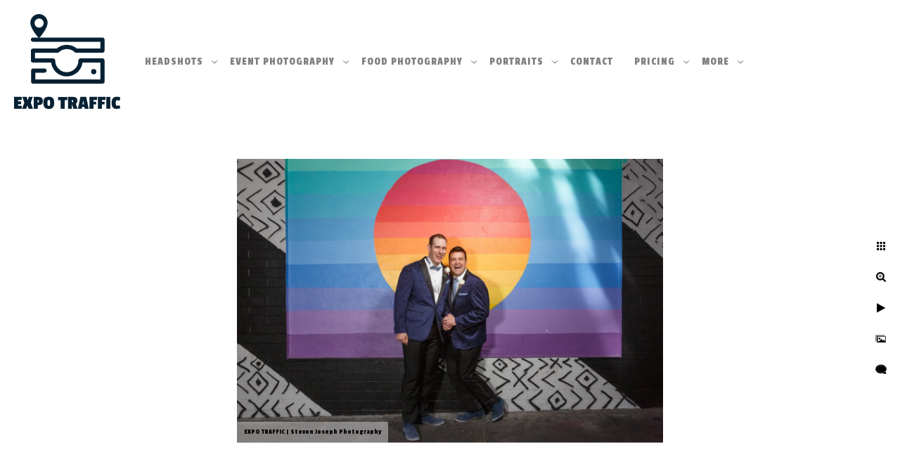

--- FILE ---
content_type: text/html; charset=utf-8
request_url: https://www.expotraffic.com/elope/kurt-zach/5nhtcffuiur
body_size: 9353
content:
<!DOCTYPE html><!-- site by Good Gallery, www.goodgallery.com --><html class="no-js GalleryPage"><head><title>Kurt + Zach</title><link rel=dns-prefetch href=//cdn.goodgallery.com><link rel=dns-prefetch href=//www.google-analytics.com><link rel="shortcut icon" href=//cdn.goodgallery.com/0d329b57-22aa-46a4-914f-21773566390d/logo/2fc7gugx/l2sjhn3sxhl.ico><link rel=icon href=//cdn.goodgallery.com/0d329b57-22aa-46a4-914f-21773566390d/logo/2fc7gugx/l2sjhn3sxhl.svg sizes=any type=image/svg+xml><meta name=robots content=noindex,noarchive><link rel=canonical href=https://www.expotraffic.com/elope/kurt-zach/5nhtcffuiur><style>.YB:before{content:attr(data-c);display:block;height:150em}</style><link rel=stylesheet media=print onload="if(media!='all')media='all'" href=//cdn.goodgallery.com/0d329b57-22aa-46a4-914f-21773566390d/d/Desktop-v-O5PD7J-PbJFqthUZiVVw-2-4hKvDi71sAZ6PbhzIfIrwQ.css><script src=//cdn.goodgallery.com/0d329b57-22aa-46a4-914f-21773566390d/p/bundle-2teHGVEHG23F7yH4EM4Vng-20250629021656.js></script><script src=//cdn.goodgallery.com/0d329b57-22aa-46a4-914f-21773566390d/d/PageData-374y1qs8-bb0c6105-2939-4a57-8ee0-6892983245d2-4hKvDi71sAZ6PbhzIfIrwQ-2.js></script><!--[if lt IE 9]><script src=/admin/Scripts/jQuery.XDomainRequest.js></script><![endif]--><meta property=og:url content=https://www.expotraffic.com/elope/kurt-zach/5nhtcffuiur><meta property=og:type content=website><meta property=og:site_name content=""><meta property=og:image content=https://cdn.goodgallery.com/0d329b57-22aa-46a4-914f-21773566390d/r/1024/2k5t416w/5nhtcffuiur.jpg><meta property=og:title content="Kurt + Zach"><meta property=og:description><script type=application/ld+json>{ "@context": "https://schema.org", "@type": "Organization", "url": "https://www.expotraffic.com", "logo": "https://logocdn.goodgallery.com/0d329b57-22aa-46a4-914f-21773566390d/302x0/2fc7gugx/l2sjhn3sxhl.png" }</script><script type=application/ld+json>{ "@context": "http://schema.org", "@type": "BreadcrumbList", "itemListElement": [ { "@type": "ListItem", "position": "1", "item": { "@id": "https://www.expotraffic.com/", "name": "Home" } }, { "@type": "ListItem", "position": "2", "item": { "@id": "https://www.expotraffic.com/elope", "name": "ELOPEMENT PHOTO TOURS" } }, { "@type": "ListItem", "position": "3", "item": { "@id": "https://www.expotraffic.com/elope/kurt-zach", "name": "Kurt + Zach" } } ] }</script><style data-id=inline>html.js,html.js body{margin:0;padding:0}.elementContainer img{width:100%}ul.GalleryUIMenu{list-style:none;margin:0;padding:0}ul.GalleryUIMenu a{text-decoration:none}ul.GalleryUIMenu li{position:relative;white-space:nowrap}.GalleryUISiteNavigation{background-color:rgba(255,255,255,1);width:100%;min-height:175px}.GalleryUIMenuTopLevel .GalleryUIMenu{display:inline-block}ul.GalleryUIMenu li,div.GalleryUIMenuSubMenuDiv li{text-transform:uppercase}.GalleryUIMenuTopLevel .GalleryUIMenu > li{display:inline-block;padding:10px 15px 10px 15px;border:0 solid #40E0D0;border-left-width:0;border-top-width:0;white-space:nowrap;text-align:center}.GalleryUIMenu > li{color:#808080;background-color:rgba(255,255,255,1);font-size:16px;letter-spacing:1px;;position:relative}.GalleryUIMenu > li > a{color:#808080}.GalleryUIMenu > li.Active > a{color:#808080}.GalleryUIMenu > li.Active{color:#808080;background-color:rgba(255,255,255,1)}span.SubMenuArrow,span.SubMenuArrowLeft,span.SubMenuArrowRight,span.SubMenuArrowUp,span.SubMenuArrowDown{display:block;position:absolute;top:50%;right:2px;margin-top:-5px;height:10px;width:10px;background-color:transparent}span.SubMenuArrowSizing{display:inline-block;width:10px;height:10px;opacity:0;margin-right:-2px}.GalleryUISiteNavigation{display:flex;align-items:center}html{font-family:'Open Sans',sans-serif}html:not(.wf-active){font-family:sans-serif}.GalleryUIMenu,.GalleryUIMenu a{font-family:'Passion One',display}html:not(.wf-active) .GalleryUIMenu,html:not(.wf-active) .GalleryUIMenu a{font-family:display}.PageTemplateText,.CaptionContainer,.PageInformationArea,.GGTextContent{font-family:'Open Sans',sans-serif}html:not(.wf-active) .PageTemplateText,html:not(.wf-active) .CaptionContainer,html:not(.wf-active) .PageInformationArea,html:not(.wf-active) .GGTextContent{font-family:sans-serif}h1,h2,h3,h4,h5,h6{font-family:'Passion One',display;font-weight:700}html:not(.wf-active) h1,html:not(.wf-active) h2,html:not(.wf-active) h3,html:not(.wf-active) h4,html:not(.wf-active) h5,html:not(.wf-active) h6{font-family:display}.GalleryUIContainer .NameMark{font-family:'Passion One',display}html:not(.wf-active) .GalleryUIContainer .NameMark{font-family:display}.GalleryMenuContent .GGMenuPageHeading{font-family:'Open Sans',sans-serif}html:not(.wf-active) .GalleryMenuContent .GGMenuPageHeading{font-family:sans-serif}.GMLabel{font-family:'Open Sans',sans-serif}html:not(.wf-active) .GMLabel{font-family:sans-serif}.GMTagline{font-family:'Open Sans',sans-serif}html:not(.wf-active) .GMTagline{font-family:sans-serif}div.GGForm label.SectionHeading{font-family:'Passion One',display}html:not(.wf-active) div.GGForm label.SectionHeading{font-family:display}.GGHamburgerMenuLabel{font-family:'Open Sans',sans-serif}html:not(.wf-active) .GGHamburgerMenuLabel{font-family:sans-serif}h2{font-family:'Passion One',display;font-weight:700}html:not(.wf-active) h2{font-family:display}h3{font-family:'Passion One',display;font-weight:700}html:not(.wf-active) h3{font-family:display}h4{font-family:'Open Sans',sans-serif;font-weight:700}html:not(.wf-active) h4{font-family:sans-serif}h5{font-family:'Passion One',display}html:not(.wf-active) h5{font-family:display}h6{font-family:'Passion One',display;font-weight:700}html:not(.wf-active) h6{font-family:display}h1{line-height:1.45;text-transform:none;text-align:left;letter-spacing:1px}h2{line-height:1.45;text-transform:none;text-align:left;letter-spacing:1px}h3{line-height:1.45;text-transform:none;text-align:left;letter-spacing:1px}h4{line-height:1.45;text-transform:none;text-align:left;letter-spacing:1px}h5{line-height:1.45;text-transform:none;text-align:left;letter-spacing:0}h6{line-height:1.45;text-transform:none;text-align:left;letter-spacing:0}.PageTemplateText,.CaptionContainer,.PageInformationArea,.GGTextContent{line-height:1.45;text-transform:none;text-align:left}ul.GGBottomNavigation span{font-family:'Open Sans',sans-serif}html:not(.wf-active) ul.GGBottomNavigation span{font-family:sans-serif}.GGTextContent .GGBreadCrumbs .GGBreadCrumb,.GGTextContent .GGBreadCrumb span{font-family:'Open Sans',sans-serif}html:not(.wf-active) .GGTextContent .GGBreadCrumbs .GGBreadCrumb,html:not(.wf-active) .GGTextContent .GGBreadCrumb span{font-family:sans-serif}</style><body data-page-type=gallery class=GalleryUIContainer data-page-id=bb0c6105-2939-4a57-8ee0-6892983245d2 data-tags="" data-menu-hash=4hKvDi71sAZ6PbhzIfIrwQ data-settings-hash=v-O5PD7J-PbJFqthUZiVVw data-fotomotoid="" data-imglocation="//cdn.goodgallery.com/0d329b57-22aa-46a4-914f-21773566390d/" data-cdn=//cdn.goodgallery.com/0d329b57-22aa-46a4-914f-21773566390d data-stoken=374y1qs8 data-settingstemplateid=""><div class=GalleryUIContentParent data-pretagged=true><div class=GalleryUIContentContainer data-pretagged=true><div class=GalleryUIContent data-pretagged=true><div class=CanvasContainer data-id=5nhtcffuiur data-pretagged=true style=overflow:hidden><div class=imgContainer style=position:absolute><div class=dummy style=padding-top:66.673%></div><div class=elementContainer style=position:absolute;top:0;bottom:0;left:0;right:0;overflow:hidden><picture><source type=image/webp sizes=95vw srcset="//cdn.goodgallery.com/0d329b57-22aa-46a4-914f-21773566390d/r/0200/2k5t416w/5nhtcffuiur.webp 200w, //cdn.goodgallery.com/0d329b57-22aa-46a4-914f-21773566390d/r/0300/2k5t416w/5nhtcffuiur.webp 300w, //cdn.goodgallery.com/0d329b57-22aa-46a4-914f-21773566390d/r/0480/2k5t416w/5nhtcffuiur.webp 480w, //cdn.goodgallery.com/0d329b57-22aa-46a4-914f-21773566390d/r/0640/2k5t416w/5nhtcffuiur.webp 640w, //cdn.goodgallery.com/0d329b57-22aa-46a4-914f-21773566390d/r/0800/2k5t416w/5nhtcffuiur.webp 800w, //cdn.goodgallery.com/0d329b57-22aa-46a4-914f-21773566390d/r/1024/2k5t416w/5nhtcffuiur.webp 1024w, //cdn.goodgallery.com/0d329b57-22aa-46a4-914f-21773566390d/r/1280/2k5t416w/5nhtcffuiur.webp 1280w, //cdn.goodgallery.com/0d329b57-22aa-46a4-914f-21773566390d/r/1600/2k5t416w/5nhtcffuiur.webp 1600w, //cdn.goodgallery.com/0d329b57-22aa-46a4-914f-21773566390d/r/1920/2k5t416w/5nhtcffuiur.webp 1920w, //cdn.goodgallery.com/0d329b57-22aa-46a4-914f-21773566390d/r/2560/2k5t416w/5nhtcffuiur.webp 2560w, //cdn.goodgallery.com/0d329b57-22aa-46a4-914f-21773566390d/r/3200/2k5t416w/5nhtcffuiur.webp 3200w, //cdn.goodgallery.com/0d329b57-22aa-46a4-914f-21773566390d/r/4096/2k5t416w/5nhtcffuiur.webp 4096w"><source type=image/jpeg sizes=95vw srcset="//cdn.goodgallery.com/0d329b57-22aa-46a4-914f-21773566390d/r/0200/2k5t416w/5nhtcffuiur.jpg 200w, //cdn.goodgallery.com/0d329b57-22aa-46a4-914f-21773566390d/r/0300/2k5t416w/5nhtcffuiur.jpg 300w, //cdn.goodgallery.com/0d329b57-22aa-46a4-914f-21773566390d/r/0480/2k5t416w/5nhtcffuiur.jpg 480w, //cdn.goodgallery.com/0d329b57-22aa-46a4-914f-21773566390d/r/0640/2k5t416w/5nhtcffuiur.jpg 640w, //cdn.goodgallery.com/0d329b57-22aa-46a4-914f-21773566390d/r/0800/2k5t416w/5nhtcffuiur.jpg 800w, //cdn.goodgallery.com/0d329b57-22aa-46a4-914f-21773566390d/r/1024/2k5t416w/5nhtcffuiur.jpg 1024w, //cdn.goodgallery.com/0d329b57-22aa-46a4-914f-21773566390d/r/1280/2k5t416w/5nhtcffuiur.jpg 1280w, //cdn.goodgallery.com/0d329b57-22aa-46a4-914f-21773566390d/r/1600/2k5t416w/5nhtcffuiur.jpg 1600w, //cdn.goodgallery.com/0d329b57-22aa-46a4-914f-21773566390d/r/1920/2k5t416w/5nhtcffuiur.jpg 1920w, //cdn.goodgallery.com/0d329b57-22aa-46a4-914f-21773566390d/r/2560/2k5t416w/5nhtcffuiur.jpg 2560w, //cdn.goodgallery.com/0d329b57-22aa-46a4-914f-21773566390d/r/3200/2k5t416w/5nhtcffuiur.jpg 3200w, //cdn.goodgallery.com/0d329b57-22aa-46a4-914f-21773566390d/r/4096/2k5t416w/5nhtcffuiur.jpg 4096w"><img src=//cdn.goodgallery.com/0d329b57-22aa-46a4-914f-21773566390d/r/1024/2k5t416w/5nhtcffuiur.jpg draggable=false alt="" srcset="//cdn.goodgallery.com/0d329b57-22aa-46a4-914f-21773566390d/r/1024/2k5t416w/5nhtcffuiur.jpg, //cdn.goodgallery.com/0d329b57-22aa-46a4-914f-21773566390d/r/2560/2k5t416w/5nhtcffuiur.jpg 2x" loading=lazy></picture></div></div></div></div></div><div class=prev></div><div class=next></div><span class="prev SingleImageHidden"></span><span class="next SingleImageHidden"></span><div class=GalleryUIThumbnailPanelContainerParent></div></div><div class=GalleryUISiteNavigation><a href="/" class=NavigationLogoTarget><img src=[data-uri] alt="" border=0 style="padding:20px 20px 20px 20px;float:left" height=135 width=151></a><div class=GalleryUIMenuTopLevel data-predefined=true><div class=GalleryUIMenuContainer data-predefined=true><ul class=GalleryUIMenu data-predefined=true><li data-pid=1828a9c6-cf69-4aec-ad2b-cd76472f28e2><a href=/headshots><span>HEADSHOTS</span></a><span class=SubMenuArrow> </span><span class=SubMenuArrowSizing> </span><li data-pid=20560117-d592-4e0a-85f0-e6c3a2d72090><a href=/event-photography><span>EVENT PHOTOGRAPHY</span></a><span class=SubMenuArrow> </span><span class=SubMenuArrowSizing> </span><li data-pid=e6d37e83-7391-42e8-8804-62a1c758fac1><a href=/food-photography><span>FOOD PHOTOGRAPHY</span></a><span class=SubMenuArrow> </span><span class=SubMenuArrowSizing> </span><li data-pid=c250ded7-2d1f-4311-9f25-0a83e735496a><a href=/portraits><span>PORTRAITS</span></a><span class=SubMenuArrow> </span><span class=SubMenuArrowSizing> </span><li data-pid=c61cf75f-83d0-40e5-93f5-dab701500cfb><a href=/contact><span>Contact</span></a><li data-pid=1522c11c-80cb-49f6-8f9b-97e091b3a64e><a href=/pricing><span>PRICING</span></a><span class=SubMenuArrow> </span><span class=SubMenuArrowSizing> </span><li data-pid=37586536-c958-494f-8322-7b76a64edfdf><a href=/about><span>About</span></a><span class=SubMenuArrow> </span><span class=SubMenuArrowSizing> </span><li data-pid=5facdc21-d4bb-4a26-b6ad-aabbfe432d78><a href=/faqs><span>FAQs</span></a><span class=SubMenuArrow> </span><span class=SubMenuArrowSizing> </span><li data-pid=93d537c0-5418-4bec-9e75-0765f406856c class="TypeMenuHTML SocialNetwork"></ul></div></div></div><div class=GalleryUIMenuSubLevel style=opacity:0;display:none;z-index:10102 data-pid=f001aad4-2f9f-4744-bbe0-7b1b5df248ce><div class=GalleryUIMenuContainer><ul class=GalleryUIMenu><li data-pid=605fbb1a-f976-4c02-9470-bd22c56e8527><a href=/headshots/expo-traffic-headshot-activation/attract-tradeshow-booth-traffic>HOW to ATTRACT TRADESHOW BOOTH TRAFFIC</a><li data-pid=bb6f848e-eb8d-44e4-a06e-495f8483fbd7><a href=/headshots/expo-traffic-headshot-activation/faq>FAQ</a><li data-pid=d4b3769a-207e-4df3-b2fd-9806445115a8><a href=/headshots/expo-traffic-headshot-activation/timelapse-crazy-busy-booth>TIMELAPSE of CRAZY BUSY BOOTH</a><li data-pid=d301d46b-d23f-4846-bf92-3ea20dd55178><a href=/headshots/expo-traffic-headshot-activation/video-busy-expo-traffic-headshot-lounge>VIDEO of a BUSY EXPO TRAFFIC HEADSHOT LOUNGE</a></ul></div></div><div class=GalleryUIMenuSubLevel style=opacity:0;display:none;z-index:10102 data-pid=8cf206be-8da4-4c6f-9ae2-06815a6d4349><div class=GalleryUIMenuContainer><ul class=GalleryUIMenu><li data-pid=49aa5f30-e1b1-441e-a920-e6be6611fd51><a href=/headshots/las-vegas-headshots/las-vegas-headshots-high-key>Las Vegas Headshots High Key</a><li data-pid=b4db6112-12c8-4929-9a8e-68c907d31851><a href=/headshots/las-vegas-headshots/las-vegas-headshots-low-key>Las Vegas Headshots Low Key</a></ul></div></div><div class=GalleryUIMenuSubLevel style=opacity:0;display:none;z-index:10101 data-pid=1828a9c6-cf69-4aec-ad2b-cd76472f28e2><div class=GalleryUIMenuContainer><ul class=GalleryUIMenu><li data-pid=f001aad4-2f9f-4744-bbe0-7b1b5df248ce><a href=/headshots/expo-traffic-headshot-activation>EXPO TRAFFIC HEADSHOT ACTIVATION</a><span class=SubMenuArrow> </span><span class=SubMenuArrowSizing> </span><li data-pid=3a6c616c-8fc7-41da-bdf4-048a5ad64042><a href=/headshots/sko-sales-kickoff-headshots>SKO Sales Kickoff Headshots</a><span class=SubMenuArrowSizing> </span><li data-pid=4d8da7d0-b778-41b7-9798-8ae9d201e792><a href=/headshots/in-your-office>IN YOUR OFFICE</a><span class=SubMenuArrowSizing> </span><li data-pid=8cf206be-8da4-4c6f-9ae2-06815a6d4349><a href=/headshots/las-vegas-headshots>Las Vegas Headshots</a><span class=SubMenuArrow> </span><span class=SubMenuArrowSizing> </span><li data-pid=80f9dd21-5ef9-4a33-8983-f1773b1689a0><a href=https://rebrand.ly/retouching>Retouching</a><span class=SubMenuArrowSizing> </span></ul></div></div><div class=GalleryUIMenuSubLevel style=opacity:0;display:none;z-index:10101 data-pid=20560117-d592-4e0a-85f0-e6c3a2d72090><div class=GalleryUIMenuContainer><ul class=GalleryUIMenu><li data-pid=86a880e5-7c78-41b8-9d00-4f207d87a1fa><a href=/event-photography/event>Event Photography</a><li data-pid=90e20cb5-ae52-4af9-bb9e-2ca374793ec7><a href=/event-photography/booth-beauty-photography>Booth Beauty</a><li data-pid=9d9c446d-b268-41a6-a011-1edc92ae5074><a href="https://www.flashyimage.com/">PHOTO BOOTH</a></ul></div></div><div class=GalleryUIMenuSubLevel style=opacity:0;display:none;z-index:10101 data-pid=e6d37e83-7391-42e8-8804-62a1c758fac1><div class=GalleryUIMenuContainer><ul class=GalleryUIMenu><li data-pid=ff31a6ab-ae27-49a6-83f0-974350f73071><a href=/food-photography/food-porn>Food Porn</a><li data-pid=b42bc7b1-edae-41bd-bff4-915c6df2f20e><a href=/food-photography/food-delivery-service>Food Delivery Service</a><li data-pid=f6982596-5e45-4407-99da-b8e98ef16a9f><a href=/food-photography/restaurant>Restaurant</a></ul></div></div><div class=GalleryUIMenuSubLevel style=opacity:0;display:none;z-index:10101 data-pid=c250ded7-2d1f-4311-9f25-0a83e735496a><div class=GalleryUIMenuContainer><ul class=GalleryUIMenu><li data-pid=67a3950c-026c-4895-946b-04b553a92d90><a href=/portraits/lifestyle-portraits>Lifestyle Portraits</a><li data-pid=24c1b7b1-da31-4b5b-978a-774c308423c7><a href=/portraits/editorial>Editorial</a></ul></div></div><div class=GalleryUIMenuSubLevel style=opacity:0;display:none;z-index:10101 data-pid=1522c11c-80cb-49f6-8f9b-97e091b3a64e><div class=GalleryUIMenuContainer><ul class=GalleryUIMenu><li data-pid=3110c7a8-a4d0-4118-9c24-97e8d1a82345><a href=/pricing/headshot-attraction-prices>HEADSHOT ATTRACTION PRICES</a><li data-pid=c346ba35-3bc3-4fd7-8b06-636ce8240d57><a href=/pricing/event-photography-prices>EVENT PHOTOGRAPHY PRICES</a><li data-pid=2026d52b-5a0a-475f-abd9-c1ea05f64af8><a href=/pricing/food-photography-prices>FOOD PHOTOGRAPHY PRICES</a><li data-pid=10f48e2b-6ef5-4894-b8b2-dbcb47654031><a href=/pricing/portrait-photography-prices>PORTRAIT PHOTOGRAPHY PRICES</a><li data-pid=9e73085c-4e0f-4641-9023-865c4ad1921d><a href=/pricing/booth-beauty-photography-prices>BOOTH BEAUTY PHOTOGRAPHY PRICES</a></ul></div></div><div class=GalleryUIMenuSubLevel style=opacity:0;display:none;z-index:10101 data-pid=37586536-c958-494f-8322-7b76a64edfdf><div class=GalleryUIMenuContainer><ul class=GalleryUIMenu><li data-pid=7c3c9249-6c8b-4e95-a4fa-a4237bdccd1a><a href=/about/bio>Bio</a><li data-pid=9f1e65f4-a693-4deb-b122-1fc9e56846ec class="TypeMenuHTML SocialNetwork"><li data-pid=e4d2d051-65ba-497a-bb70-ecd238954959><a href=mailto:steve@expotraffic.com>steve@expotraffic.com</a><li data-pid=d981d6c4-44ff-4c1c-8171-b5d7a7e96fe4><a href=tel:7029042972>702-904-2972</a></ul></div></div><div class=GalleryUIMenuSubLevel style=opacity:0;display:none;z-index:10102 data-pid=d3c9d095-a511-4937-872e-ea95c3e2d5fa><div class=GalleryUIMenuContainer><ul class=GalleryUIMenu><li data-pid=bcb74c22-ba28-4e5f-9601-4bfd067978d4><a href=/faqs/articles/best-way-attract-traffic-leads-trade-show-booth>THE BEST WAY TO ATTRACT TRAFFIC + LEADS TO YOUR TRADE SHOW BOOTH?</a></ul></div></div><div class=GalleryUIMenuSubLevel style=opacity:0;display:none;z-index:10101 data-pid=5facdc21-d4bb-4a26-b6ad-aabbfe432d78><div class=GalleryUIMenuContainer><ul class=GalleryUIMenu><li data-pid=91c6b14f-d570-42ba-9363-5d550afae0f3><a href=/faqs/prices>Prices</a><span class=SubMenuArrowSizing> </span><li data-pid=62be1c6c-2e24-43b0-8fb9-b7960417c0fc><a href=/faqs/html-fthMToyVBF>PARTNERS</a><span class=SubMenuArrowSizing> </span><li data-pid=ffe1b058-aa47-4c50-a791-f47976b7d427><a href=https://www.expotraffic.com/expo-traffic-generator/faq>FAQ - EXPO TRAFFIC TRADESHOW HEADSHOTS</a><span class=SubMenuArrowSizing> </span><li data-pid=6c1d8aab-0565-4b53-b7cb-4d86333cb907><a href=/faqs/faq-event-photography>FAQ - EVENT PHOTOGRAPHY</a><span class=SubMenuArrowSizing> </span><li data-pid=3058d2ab-191e-4008-8990-bfc6513dc413><a href=/faqs/faq-gear-use>FAQ - Gear We Use</a><span class=SubMenuArrowSizing> </span><li data-pid=5ec1e09c-2f40-47b6-8fa6-1aef5a824c33><a href=/faqs/faq-just-great-headshots>FAQ - JUST GREAT HEADSHOTS</a><span class=SubMenuArrowSizing> </span><li data-pid=d3c9d095-a511-4937-872e-ea95c3e2d5fa><a href=/faqs/articles>ARTICLES</a><span class=SubMenuArrow> </span><span class=SubMenuArrowSizing> </span></ul></div></div><div class="GGCaption YB"><div class="CaptionContainer GGTextContent"><span><div class=GGBreadCrumbs><div class=GGBreadCrumb><a href="/" title="LAS VEGAS HEADSHOTS @ YOUR CONVENTION, TRADESHOW or COMPANY"><span>Home</span></a> »</div><div class=GGBreadCrumb><a href=/elope title="Las Vegas ELOPEMENT PHOTO TOURS"><span>ELOPEMENT PHOTO TOURS</span></a> »</div><div class=GGBreadCrumb><span>Kurt + Zach</span></div></div>Las Vegas Wedding Photography of Kurt and Zach at Neon Museum and Atomic Liquors - http://www.StevenJosephPhotography.com © Copyright 2006-2016 STEVEN JOSEPH PHOTOGRAPHY<span>Filename: 3E2A7150-Wedding Photography-Kurt and Zach-Neon Museum and Atomic Liquors-STEVEN-JOSEPH-PHOTOGRAPHY-Edit.jpg. </span><span class=ShortFormExif> 1/400; f/6.3; ISO 3200; 34.0 mm. </span><p class=TextPageCopyrightStatement><div class=myfooter>Las Vegas, NV 89145 - (702) 904-2972 - <a href=mailto:steve@expotraffic.com>steve@expotraffic.com</a> - <a href=/legal/privacy-policy>Privacy Policy</a> - <a href=/legal/terms-of-use>Terms of Use</a> - Copyright © 2023</div><ul class=GGBottomNavigation><li><a href=/elope/lucy-ryan title="Lucy + Ryan"><span>Lucy&nbsp;+&nbsp;Ryan</span></a><li><span>Kurt&nbsp;+&nbsp;Zach</span><li><a href=/elope/corrie-rakan title="Corrie + Rakan"><span>Corrie&nbsp;+&nbsp;Rakan</span></a><li><a href=/elope/regina-philipp title="Regina + Philipp"><span>Regina&nbsp;+&nbsp;Philipp</span></a><li><a href=/elope/chante-renard title="Chante + Renard"><span>Chante&nbsp;+&nbsp;Renard</span></a><li><a href=/elope/fabiana-andre title="Fabiana + Andre"><span>Fabiana&nbsp;+&nbsp;Andre</span></a><li><a href=/elope/michelle-todd title="Michelle + Todd"><span>Michelle&nbsp;+&nbsp;Todd</span></a><li><a href=/elope/sarah-nick title="Sarah + Nick"><span>Sarah&nbsp;+&nbsp;Nick</span></a><li><a href=/elope/stacey-greg title="Stacey + Greg"><span>Stacey&nbsp;+&nbsp;Greg</span></a><li><a href=/elope/kristin-doug title="Kristin + Doug"><span>Kristin&nbsp;+&nbsp;Doug</span></a><li><a href=/elope/kristin-josh title="Kristin + Josh"><span>Kristin&nbsp;+&nbsp;Josh</span></a><li><a href=/elope/devin-lee title="Devin + Lee"><span>Devin&nbsp;+&nbsp;Lee</span></a><li><a href=/elope/aimee-ingo title="Aimee + Ingo"><span>Aimee&nbsp;+&nbsp;Ingo</span></a><li><a href=/elope/cassandra-cory title="Cassandra + Cory"><span>Cassandra&nbsp;+&nbsp;Cory</span></a><li><a href=/elope/amy-chris title="Amy + Chris"><span>Amy&nbsp;+&nbsp;Chris</span></a><li><a href=/elope/candace-jamal title="Candace + Jamal"><span>Candace&nbsp;+&nbsp;Jamal</span></a><li><a href=/elope/kelly-wes title="Kelly + Wes"><span>Kelly&nbsp;+&nbsp;Wes</span></a><li><a href=/elope/celia-dusty title="Celia + Dusty"><span>Celia&nbsp;+&nbsp;Dusty</span></a><li><a href=/elope/caitlin-david title="Caitlin + David"><span>Caitlin&nbsp;+&nbsp;David</span></a><li><a href=/elope/indira-wayne title="Indira + Wayne"><span>Indira&nbsp;+&nbsp;Wayne</span></a><li><a href=/elope/lauren-robby title="Lauren + Robby"><span>Lauren&nbsp;+&nbsp;Robby</span></a><li><a href=/elope/lauren-jp title="Lauren + JP"><span>Lauren&nbsp;+&nbsp;JP</span></a><li><a href=/elope/ha-louie title="Ha + Louie"><span>Ha&nbsp;+&nbsp;Louie</span></a><li><a href=/elope/jade-matt title="Jade + Matt"><span>Jade&nbsp;+&nbsp;Matt</span></a><li><a href=/elope/rene-chris title="Rene + Chris"><span>Rene&nbsp;+&nbsp;Chris</span></a><li><a href=/elope/monica-asa title="Monica + Asa"><span>Monica&nbsp;+&nbsp;Asa</span></a><li><a href=/elope/jolene-darcy title="Jolene + Darcy"><span>Jolene&nbsp;+&nbsp;Darcy</span></a></ul></span></div></div>

--- FILE ---
content_type: text/html; charset=utf-8
request_url: https://www.expotraffic.com/elope/kurt-zach?IsAjax=1
body_size: 14628
content:
<!DOCTYPE html><!-- site by Good Gallery, www.goodgallery.com -->
<html class="no-js GalleryPage ">
<head>
<title>Kurt + Zach</title>
<link rel="dns-prefetch" href="//cdn.goodgallery.com" /><link rel="dns-prefetch" href="//www.google-analytics.com" />
<link rel="shortcut icon" href="//cdn.goodgallery.com/0d329b57-22aa-46a4-914f-21773566390d/logo/2fc7gugx/l2sjhn3sxhl.ico" />
<link rel="icon" href="//cdn.goodgallery.com/0d329b57-22aa-46a4-914f-21773566390d/logo/2fc7gugx/l2sjhn3sxhl.svg" sizes="any" type="image/svg+xml" />

 <meta name="robots" content="noarchive" /> 	 <link rel="canonical" href="https://www.expotraffic.com/elope/kurt-zach" />
 <style type="text/css">.YB:before{content: attr(data-c);display: block;height: 150em;}</style><link rel="stylesheet" type="text/css" media="print" onload="if(media!='all')media='all'" href="//cdn.goodgallery.com/0d329b57-22aa-46a4-914f-21773566390d/d/Desktop-v-O5PD7J-PbJFqthUZiVVw-2-4hKvDi71sAZ6PbhzIfIrwQ.css" />
<script type="text/javascript" src="//cdn.goodgallery.com/0d329b57-22aa-46a4-914f-21773566390d/p/bundle-2teHGVEHG23F7yH4EM4Vng-20250629021656.js"></script>
<script type="text/javascript" src="//cdn.goodgallery.com/0d329b57-22aa-46a4-914f-21773566390d/d/PageData-374y1qs8-bb0c6105-2939-4a57-8ee0-6892983245d2-4hKvDi71sAZ6PbhzIfIrwQ-2.js"></script>
<!--[if lt IE 9]><script type="text/javascript" src="/admin/Scripts/jQuery.XDomainRequest.js"></script><![endif]-->

<meta property="og:url" content="https://www.expotraffic.com/elope/kurt-zach" />
<meta property="og:type" content="website" />
<meta property="og:site_name" content="" />
<meta property="og:image" content="https://cdn.goodgallery.com/0d329b57-22aa-46a4-914f-21773566390d/s/0200/2k5t40kj/tha3hu341cr.jpg"/><meta property="og:image" content="https://cdn.goodgallery.com/0d329b57-22aa-46a4-914f-21773566390d/s/0200/2k5t4fbd/zqfxagrcfwr.jpg"/><meta property="og:image" content="https://cdn.goodgallery.com/0d329b57-22aa-46a4-914f-21773566390d/s/0200/2k5t40r4/l52siuwentu.jpg"/><meta property="og:image" content="https://cdn.goodgallery.com/0d329b57-22aa-46a4-914f-21773566390d/s/0200/2k5t4hva/utk0wghktfm.jpg"/><meta property="og:image" content="https://cdn.goodgallery.com/0d329b57-22aa-46a4-914f-21773566390d/s/0200/2k5t4fmv/tqvzcfvd0ak.jpg"/><meta property="og:image" content="https://cdn.goodgallery.com/0d329b57-22aa-46a4-914f-21773566390d/s/0200/2k5t4g5z/rptbc3ol5zi.jpg"/><meta property="og:image" content="https://cdn.goodgallery.com/0d329b57-22aa-46a4-914f-21773566390d/s/0200/2k5t4alu/wp1ywqw0ey1.jpg"/><meta property="og:image" content="https://cdn.goodgallery.com/0d329b57-22aa-46a4-914f-21773566390d/s/0200/2k5t4f95/uyzoskta15q.jpg"/><meta property="og:image" content="https://cdn.goodgallery.com/0d329b57-22aa-46a4-914f-21773566390d/s/0200/2k5t4fv4/5hgjyd5xb0r.jpg"/><meta property="og:image" content="https://cdn.goodgallery.com/0d329b57-22aa-46a4-914f-21773566390d/s/0200/2k5t49jc/bxbsxqpydnh.jpg"/><meta property="og:image" content="https://cdn.goodgallery.com/0d329b57-22aa-46a4-914f-21773566390d/s/0200/2k5t40tm/pnno3zscfd2.jpg"/><meta property="og:image" content="https://cdn.goodgallery.com/0d329b57-22aa-46a4-914f-21773566390d/s/0200/2k5t416w/5nhtcffuiur.jpg"/><meta property="og:image" content="https://cdn.goodgallery.com/0d329b57-22aa-46a4-914f-21773566390d/s/0200/2k5t4ihz/5xuisk1pbvc.jpg"/><meta property="og:image" content="https://cdn.goodgallery.com/0d329b57-22aa-46a4-914f-21773566390d/s/0200/2k5t4ik6/okbgxnqq3zx.jpg"/><meta property="og:image" content="https://cdn.goodgallery.com/0d329b57-22aa-46a4-914f-21773566390d/s/0200/2k5t4idp/prniloi0s5a.jpg"/><meta property="og:image" content="https://cdn.goodgallery.com/0d329b57-22aa-46a4-914f-21773566390d/s/0200/2k5t4i9b/1ms3rdzzorx.jpg"/><meta property="og:image" content="https://cdn.goodgallery.com/0d329b57-22aa-46a4-914f-21773566390d/s/0200/2k5t4i6g/u0psqr52r2n.jpg"/><meta property="og:image" content="https://cdn.goodgallery.com/0d329b57-22aa-46a4-914f-21773566390d/s/0200/2k5t4i6g/jv5bdvhsfjd.jpg"/><meta property="og:image" content="https://cdn.goodgallery.com/0d329b57-22aa-46a4-914f-21773566390d/s/0200/2k5t4i3j/yk33v0ezwaz.jpg"/><meta property="og:image" content="https://cdn.goodgallery.com/0d329b57-22aa-46a4-914f-21773566390d/s/0200/2k5t4i2l/1121jscctnm.jpg"/><meta property="og:image" content="https://cdn.goodgallery.com/0d329b57-22aa-46a4-914f-21773566390d/s/0200/2k5t4hgm/ti51tbfeorw.jpg"/><meta property="og:image" content="https://cdn.goodgallery.com/0d329b57-22aa-46a4-914f-21773566390d/s/0200/2k5t4heh/bczvqzm2uth.jpg"/><meta property="og:image" content="https://cdn.goodgallery.com/0d329b57-22aa-46a4-914f-21773566390d/s/0200/2k5t4hcb/1hjxbmdseun.jpg"/><meta property="og:image" content="https://cdn.goodgallery.com/0d329b57-22aa-46a4-914f-21773566390d/s/0200/2k5t4h3x/oolasf0fmhw.jpg"/><meta property="og:image" content="https://cdn.goodgallery.com/0d329b57-22aa-46a4-914f-21773566390d/s/0200/2k5t4h2t/f2i2a2e0frh.jpg"/><meta property="og:image" content="https://cdn.goodgallery.com/0d329b57-22aa-46a4-914f-21773566390d/s/0200/2k5t4h0f/yrrg2jsmx5n.jpg"/><meta property="og:image" content="https://cdn.goodgallery.com/0d329b57-22aa-46a4-914f-21773566390d/s/0200/2k5t4gxz/qs0kbxowyzz.jpg"/><meta property="og:image" content="https://cdn.goodgallery.com/0d329b57-22aa-46a4-914f-21773566390d/s/0200/2k5t4gvj/rvy0ecexatk.jpg"/><meta property="og:image" content="https://cdn.goodgallery.com/0d329b57-22aa-46a4-914f-21773566390d/s/0200/2k5t4fxl/cpncf2at0hy.jpg"/><meta property="og:image" content="https://cdn.goodgallery.com/0d329b57-22aa-46a4-914f-21773566390d/s/0200/2k5t4frd/2l3dka1emtq.jpg"/><meta property="og:image" content="https://cdn.goodgallery.com/0d329b57-22aa-46a4-914f-21773566390d/s/0200/2k5t4fp3/ywdh3bvvim3.jpg"/><meta property="og:image" content="https://cdn.goodgallery.com/0d329b57-22aa-46a4-914f-21773566390d/s/0200/2k5t4flo/xug2onlz5ko.jpg"/><meta property="og:image" content="https://cdn.goodgallery.com/0d329b57-22aa-46a4-914f-21773566390d/s/0200/2k5t4fje/f4mj1b3piij.jpg"/><meta property="og:image" content="https://cdn.goodgallery.com/0d329b57-22aa-46a4-914f-21773566390d/s/0200/2k5t4fdo/vfo0t1ytsqn.jpg"/><meta property="og:image" content="https://cdn.goodgallery.com/0d329b57-22aa-46a4-914f-21773566390d/s/0200/2k5t49ri/5ubietuatnz.jpg"/><meta property="og:image" content="https://cdn.goodgallery.com/0d329b57-22aa-46a4-914f-21773566390d/s/0200/2k5t4ik6/aeoatwfo4za.jpg"/><script type="application/ld+json">{ "@context": "https://schema.org", "@type": "Organization", "url": "https://www.expotraffic.com", "logo": "https://logocdn.goodgallery.com/0d329b57-22aa-46a4-914f-21773566390d/302x0/2fc7gugx/l2sjhn3sxhl.png" }</script>
<script type="application/ld+json">{ "@context": "http://schema.org", "@type": "BreadcrumbList", "itemListElement": [ { "@type": "ListItem", "position": "1", "item": { "@id": "https://www.expotraffic.com/", "name": "Home" } }, { "@type": "ListItem", "position": "2", "item": { "@id": "https://www.expotraffic.com/elope", "name": "ELOPEMENT PHOTO TOURS" } }, { "@type": "ListItem", "position": "3", "item": { "@id": "https://www.expotraffic.com/elope/kurt-zach", "name": "Kurt + Zach" } } ] }</script>

<style type="text/css" data-id="inline">
html.js, html.js body {margin:0;padding:0;}
div.ThumbnailPanelThumbnailContainer div.Placeholder, div.ThumbnailPanelThumbnailContainer .CVThumb {position: absolute;left: 0px;top: 0px;height: 100%;width: 100%;border: 0px} div.ThumbnailPanelThumbnailContainer .CVThumb {text-align: center} div.ThumbnailPanelThumbnailContainer .CVThumb img {max-width: 100%;width: 100%;border: 0px} span.ThumbnailPanelEntityLoaded div.Placeholder {display: none;}
html.no-js .CVThumb img {opacity:0} div.ThumbnailPanelThumbnailContainer {overflow:hidden;position:absolute;top:0px;left:0px} .YB:before{content: attr(data-c);display: block;height: 150em;width:100%;background-color:#FFFFFF;position:fixed;z-index:9999;}
.GalleryUIThumbnailPanelContainerParent {background-color:#FFFFFF}
ul.GalleryUIMenu {list-style: none;margin: 0;padding: 0} ul.GalleryUIMenu a {text-decoration: none} ul.GalleryUIMenu li {position: relative; white-space: nowrap}
.GalleryUISiteNavigation {background-color: rgba(255, 255, 255, 1);width:100%;min-height:175px}
.GalleryUIMenuTopLevel .GalleryUIMenu {display: inline-block} ul.GalleryUIMenu li, div.GalleryUIMenuSubMenuDiv li {text-transform:uppercase}
.GalleryUIMenuTopLevel .GalleryUIMenu > li {display:inline-block;padding: 10px 15px 10px 15px;border:0px solid #40E0D0;border-left-width:0px;border-top-width:0px;white-space:nowrap;text-align:center}
.GalleryUIMenu > li {color:#808080;background-color:rgba(255, 255, 255, 1);font-size:16px;letter-spacing: 1px;;position:relative}
.GalleryUIMenu > li > a {color:#808080} .GalleryUIMenu > li.Active > a {color:#808080}
.GalleryUIMenu > li.Active {color:#808080;background-color:rgba(255, 255, 255, 1)}
span.SubMenuArrow,span.SubMenuArrowLeft,span.SubMenuArrowRight,span.SubMenuArrowUp,span.SubMenuArrowDown {display:block;position:absolute;top:50%;right:2px;margin-top:-5px;height:10px;width:10px;background-color:transparent;} span.SubMenuArrowSizing {display:inline-block;width:10px;height:10px;opacity:0;margin-right:-2px;}

.GalleryUISiteNavigation {display:flex;align-items:center;}


html { font-family: 'Open Sans', sans-serif; } html:not(.wf-active) {font-family: sans-serif}
.GalleryUIMenu, .GalleryUIMenu a { font-family: 'Passion One', display; } html:not(.wf-active) .GalleryUIMenu,html:not(.wf-active) .GalleryUIMenu a {font-family: display}
.PageTemplateText,.CaptionContainer,.PageInformationArea,.GGTextContent { font-family: 'Open Sans', sans-serif; } html:not(.wf-active) .PageTemplateText,html:not(.wf-active) .CaptionContainer,html:not(.wf-active) .PageInformationArea,html:not(.wf-active) .GGTextContent {font-family: sans-serif}
h1, h2, h3, h4, h5, h6 { font-family: 'Passion One', display;font-weight:700; } html:not(.wf-active) h1,html:not(.wf-active) h2,html:not(.wf-active) h3,html:not(.wf-active) h4,html:not(.wf-active) h5,html:not(.wf-active) h6 {font-family: display}
.GalleryUIContainer .NameMark { font-family: 'Passion One', display; } html:not(.wf-active) .GalleryUIContainer .NameMark {font-family: display}
.GalleryMenuContent .GGMenuPageHeading { font-family: 'Open Sans', sans-serif; } html:not(.wf-active) .GalleryMenuContent .GGMenuPageHeading {font-family: sans-serif}
.GMLabel { font-family: 'Open Sans', sans-serif; } html:not(.wf-active) .GMLabel {font-family: sans-serif}
.GMTagline { font-family: 'Open Sans', sans-serif; } html:not(.wf-active) .GMTagline {font-family: sans-serif}
div.GGForm label.SectionHeading { font-family: 'Passion One', display; } html:not(.wf-active) div.GGForm label.SectionHeading {font-family: display}
.GGHamburgerMenuLabel { font-family: 'Open Sans', sans-serif; } html:not(.wf-active) .GGHamburgerMenuLabel {font-family: sans-serif}
h2 { font-family: 'Passion One', display;font-weight:700; } html:not(.wf-active) h2 {font-family: display}
h3 { font-family: 'Passion One', display;font-weight:700; } html:not(.wf-active) h3 {font-family: display}
h4 { font-family: 'Open Sans', sans-serif;font-weight:700; } html:not(.wf-active) h4 {font-family: sans-serif}
h5 { font-family: 'Passion One', display; } html:not(.wf-active) h5 {font-family: display}
h6 { font-family: 'Passion One', display;font-weight:700; } html:not(.wf-active) h6 {font-family: display}
h1 { line-height: 1.45; text-transform: none; text-align: left; letter-spacing: 1px; }
h2 { line-height: 1.45; text-transform: none; text-align: left; letter-spacing: 1px;  }
h3 { line-height: 1.45; text-transform: none; text-align: left; letter-spacing: 1px; }
h4 { line-height: 1.45; text-transform: none; text-align: left; letter-spacing: 1px; }
h5 { line-height: 1.45; text-transform: none; text-align: left; letter-spacing: 0px; }
h6 { line-height: 1.45; text-transform: none; text-align: left; letter-spacing: 0px; }
.PageTemplateText,.CaptionContainer,.PageInformationArea,.GGTextContent { line-height: 1.45; text-transform: none; text-align: left; }
ul.GGBottomNavigation span { font-family: 'Open Sans', sans-serif; } html:not(.wf-active) ul.GGBottomNavigation span {font-family: sans-serif}
.GGTextContent .GGBreadCrumbs .GGBreadCrumb, .GGTextContent .GGBreadCrumb span { font-family: 'Open Sans', sans-serif; } html:not(.wf-active) .GGTextContent .GGBreadCrumbs .GGBreadCrumb,html:not(.wf-active) .GGTextContent .GGBreadCrumb span {font-family: sans-serif}




div.GalleryUIThumbnailPanelContainerParent {
    background-color: #FFFFFF;
}

div.GGThumbActualContainer div.ThumbnailPanelCaptionContainer {
    position: unset;
    left: unset;
    top: unset;
}

html.js.GalleryPage.ThumbnailPanelActive {
    overflow: visible;
}


html.ThumbnailPanelActive body {
    overflow: visible;
}

html.ThumbnailPanelActive div.GalleryUIContentParent {
    overflow: visible;
}

div.GalleryUIThumbnailPanelContainer div.GGThumbModernContainer > div.GGTextContent {
    position: relative;
}

div.GGThumbActualContainer div.ThumbEntityContainer div.ThumbAspectContainer {
}

div.GGThumbActualContainer div.ThumbEntityContainer div.ThumbAspectContainer {
    height: 0;
    overflow: hidden;
    position: relative;
    border-radius: 0%;
    border: 0px solid rgba(255, 255, 255, 1);
    background-color: rgba(255, 255, 255, 1);
    opacity: 0.95;

    -moz-transition: opacity 0.15s, background-color 0.15s, border-color 0.15s, color 0.15s;
    -webkit-transition: opacity 0.15s, background-color 0.15s, border-color 0.15s, color 0.15s;
    -o-transition: opacity: 0.15s, background-color 0.15s, border-color 0.15s, color 0.15s;
    transition: opacity 0.15s, background-color 0.15s, border-color 0.15s, color 0.15s;
}

div.GGThumbActualContainer div.ThumbAspectContainer > div,
div.GGThumbModernContainer div.ThumbAspectContainer > div {
    position: absolute;
    left: 0;
    top: 0;
    height: 100%;
    width: 100%;
}

div.GGThumbActualContainer div.ThumbAspectContainer img,
div.GGThumbModernContainer div.ThumbAspectContainer img {
    min-width: 100%;
    min-height: 100%;
}

div.GGThumbActualContainer div.ThumbAspectContainer div.icon {
    position: absolute;
    left: unset;
    top: unset;
    right: 5px;
    bottom: 5px;
    cursor: pointer;

    -webkit-border-radius: 15%;
    -moz-border-radius: 15%;
    border-radius: 15%;
    height: 34px;
    width: 34px;
    padding: 5px;
    -moz-box-sizing: border-box;
    box-sizing: border-box;
}

div.ThumbEntityContainer div.ThumbCaption {
    display: none;
    overflow: hidden;
    
    cursor: pointer;
    padding: 20px;
    font-size: 12px;
    color: rgba(128, 128, 128, 1);
    background-color: rgba(255, 255, 255, 0.75);
    border: 0px solid rgba(128, 128, 128, 0.75);
    border-top-width: 0px;

    -moz-transition: opacity 0.15s, background-color 0.15s, border-color 0.15s, color 0.15s;
    -webkit-transition: opacity 0.15s, background-color 0.15s, border-color 0.15s, color 0.15s;
    -o-transition: opacity: 0.15s, background-color 0.15s, border-color 0.15s, color 0.15s;
    transition: opacity 0.15s, background-color 0.15s, border-color 0.15s, color 0.15s;

}

div.ThumbEntityContainer.ShowCaptions div.ThumbCaption {
    display: block;
}

html.ThumbnailPanelActive .GGCaption {
    display: none;
}

    
div.GGThumbActualContainer {
    display: grid;
    grid-template-columns: repeat(7, 1fr);
    grid-column-gap: 1px;
    margin: 45px 0px 45px 0px;
}

div.GGThumbActualContainer div.ThumbEntityContainer + div {
    margin-top: 1px;
}

    
        
div.GGThumbActualContainer > div:nth-child(1) {
    grid-column-start: 1;
}
        
        
div.GGThumbActualContainer > div:nth-child(2) {
    grid-column-start: 2;
}
        
        
div.GGThumbActualContainer > div:nth-child(3) {
    grid-column-start: 3;
}
        
        
div.GGThumbActualContainer > div:nth-child(4) {
    grid-column-start: 4;
}
        
        
div.GGThumbActualContainer > div:nth-child(5) {
    grid-column-start: 5;
}
        
        
div.GGThumbActualContainer > div:nth-child(6) {
    grid-column-start: 6;
}
        
        
div.GGThumbActualContainer > div:nth-child(7) {
    grid-column-start: 7;
}
        

div.GGThumbModernContainer div.ThumbAspectContainer {
    height: 0;
    overflow: hidden;
    position: relative;
    border: 0px solid rgba(255, 255, 255, 1);
    opacity: 0.95;

	-moz-transition: opacity 0.15s, background-color 0.15s, border-color 0.15s, color 0.15s;
	-webkit-transition: opacity 0.15s, background-color 0.15s, border-color 0.15s, color 0.15s;
	-o-transition: opacity: 0.15s, background-color 0.15s, border-color 0.15s, color 0.15s;
	transition: opacity 0.15s, background-color 0.15s, border-color 0.15s, color 0.15s;
}

div.GGThumbModernContainer div.ThumbCoverImage {
    margin: 45px 0px 45px 0px;
}

@media (hover: hover) {
    div.GGThumbActualContainer div.ThumbEntityContainer:hover div.ThumbAspectContainer {
        opacity: 0.95;
        border-color: rgba(0, 0, 0, 1);
    }

    div.ThumbEntityContainer:hover div.ThumbCaption {
        color: rgba(0, 0, 0, 1);
        background-color: rgba(211, 211, 211, 1);
        border-color: rgba(0, 0, 0, 1);
    }

    div.GGThumbModernContainer div.ThumbCoverImage:hover div.ThumbAspectContainer {
        opacity: 0.95;
        border-color: rgba(0, 0, 0, 1);
    }
}
</style>
</head>
<body data-page-type="gallery" class="GalleryUIContainer" data-page-id="bb0c6105-2939-4a57-8ee0-6892983245d2" data-tags="" data-menu-hash="4hKvDi71sAZ6PbhzIfIrwQ" data-settings-hash="v-O5PD7J-PbJFqthUZiVVw" data-fotomotoid="" data-imglocation="//cdn.goodgallery.com/0d329b57-22aa-46a4-914f-21773566390d/" data-cdn="//cdn.goodgallery.com/0d329b57-22aa-46a4-914f-21773566390d" data-stoken="374y1qs8" data-settingstemplateid="">
    <div class="GalleryUIContentParent YB" data-pretagged="true" style="position:absolute;height:calc(100% - 175px);width:100%;top:175px;left:0px;">
        <div class="GalleryUIContentContainer"></div>
        <div class="prev"></div><div class="next"></div><span class="prev SingleImageHidden"></span><span class="next SingleImageHidden"></span>
        <div class="GalleryUIThumbnailPanelContainerParent" style="opacity: 1;position: absolute;height: 100%;width: 100%;left: 0px;top: 0px;z-index: 550;transition: all 0s ease;">
            <div class="GalleryUIThumbnailPanelContainer">
                <div class="GGThumbModernContainer">
                        
                            <div class="GGTextContent  SelectionCitation">
                                    
                                <div class="GGBreadCrumbs">
                                        
                                    <div class="GGBreadCrumb">
                                        <a href="/" title="LAS VEGAS HEADSHOTS @ YOUR CONVENTION, TRADESHOW or COMPANY"><span>Home</span></a> »
                                    </div>
                                        
                                        
                                    <div class="GGBreadCrumb">
                                        <a href="/elope" title="Las Vegas ELOPEMENT PHOTO TOURS"><span>ELOPEMENT PHOTO TOURS</span></a> »
                                    </div>
                                        
                                    <div class="GGBreadCrumb">
                                        <span>Kurt + Zach</span>
                                    </div>
                                </div>
                                    

                                <h3>Classic Neon Musuem, Atomic Liquor and DTLV</h3><p>I can't say enough good things about how wonderful, fun, loving, colorful, dynamic and unforgettable this photo shoot with Kurt + Zach was. These guys came all the way from Florida. What an honor.
</p><p>And what a blast! These theater people are so shy, you know what I mean LOL. If only every photographer's clients could be so amazingly great in front of the camera!</p><p>If you're actually shy, don't worry, I've got you covered. I know how to get shy people who do not like the camera to feel - or at least to look like - these guys, all zany and smiles and happiness. I love these guys. I loved this photo shoot.</p>

                                    <p class="TextPageCopyrightStatement"><div class="myfooter">Las Vegas, NV 89145 - (702) 904-2972 - <a href="mailto:steve@expotraffic.com">steve@expotraffic.com</a> - <a href="/legal/privacy-policy">Privacy Policy</a> - <a href="/legal/terms-of-use">Terms of Use</a> - Copyright © 2023</div></p>

                                    <ul class="GGBottomNavigation">
                                            <li>
                                                    <a href="/elope/lucy-ryan" title="Lucy + Ryan"><span>Lucy&nbsp;+&nbsp;Ryan</span></a>
                                            </li>
                                            <li>
                                                    <span>Kurt&nbsp;+&nbsp;Zach</span>
                                            </li>
                                            <li>
                                                    <a href="/elope/corrie-rakan" title="Corrie + Rakan"><span>Corrie&nbsp;+&nbsp;Rakan</span></a>
                                            </li>
                                            <li>
                                                    <a href="/elope/regina-philipp" title="Regina + Philipp"><span>Regina&nbsp;+&nbsp;Philipp</span></a>
                                            </li>
                                            <li>
                                                    <a href="/elope/chante-renard" title="Chante + Renard"><span>Chante&nbsp;+&nbsp;Renard</span></a>
                                            </li>
                                            <li>
                                                    <a href="/elope/fabiana-andre" title="Fabiana + Andre"><span>Fabiana&nbsp;+&nbsp;Andre</span></a>
                                            </li>
                                            <li>
                                                    <a href="/elope/michelle-todd" title="Michelle + Todd"><span>Michelle&nbsp;+&nbsp;Todd</span></a>
                                            </li>
                                            <li>
                                                    <a href="/elope/sarah-nick" title="Sarah + Nick"><span>Sarah&nbsp;+&nbsp;Nick</span></a>
                                            </li>
                                            <li>
                                                    <a href="/elope/stacey-greg" title="Stacey + Greg"><span>Stacey&nbsp;+&nbsp;Greg</span></a>
                                            </li>
                                            <li>
                                                    <a href="/elope/kristin-doug" title="Kristin + Doug"><span>Kristin&nbsp;+&nbsp;Doug</span></a>
                                            </li>
                                            <li>
                                                    <a href="/elope/kristin-josh" title="Kristin + Josh"><span>Kristin&nbsp;+&nbsp;Josh</span></a>
                                            </li>
                                            <li>
                                                    <a href="/elope/devin-lee" title="Devin + Lee"><span>Devin&nbsp;+&nbsp;Lee</span></a>
                                            </li>
                                            <li>
                                                    <a href="/elope/aimee-ingo" title="Aimee + Ingo"><span>Aimee&nbsp;+&nbsp;Ingo</span></a>
                                            </li>
                                            <li>
                                                    <a href="/elope/cassandra-cory" title="Cassandra + Cory"><span>Cassandra&nbsp;+&nbsp;Cory</span></a>
                                            </li>
                                            <li>
                                                    <a href="/elope/amy-chris" title="Amy + Chris"><span>Amy&nbsp;+&nbsp;Chris</span></a>
                                            </li>
                                            <li>
                                                    <a href="/elope/candace-jamal" title="Candace + Jamal"><span>Candace&nbsp;+&nbsp;Jamal</span></a>
                                            </li>
                                            <li>
                                                    <a href="/elope/kelly-wes" title="Kelly + Wes"><span>Kelly&nbsp;+&nbsp;Wes</span></a>
                                            </li>
                                            <li>
                                                    <a href="/elope/celia-dusty" title="Celia + Dusty"><span>Celia&nbsp;+&nbsp;Dusty</span></a>
                                            </li>
                                            <li>
                                                    <a href="/elope/caitlin-david" title="Caitlin + David"><span>Caitlin&nbsp;+&nbsp;David</span></a>
                                            </li>
                                            <li>
                                                    <a href="/elope/indira-wayne" title="Indira + Wayne"><span>Indira&nbsp;+&nbsp;Wayne</span></a>
                                            </li>
                                            <li>
                                                    <a href="/elope/lauren-robby" title="Lauren + Robby"><span>Lauren&nbsp;+&nbsp;Robby</span></a>
                                            </li>
                                            <li>
                                                    <a href="/elope/lauren-jp" title="Lauren + JP"><span>Lauren&nbsp;+&nbsp;JP</span></a>
                                            </li>
                                            <li>
                                                    <a href="/elope/ha-louie" title="Ha + Louie"><span>Ha&nbsp;+&nbsp;Louie</span></a>
                                            </li>
                                            <li>
                                                    <a href="/elope/jade-matt" title="Jade + Matt"><span>Jade&nbsp;+&nbsp;Matt</span></a>
                                            </li>
                                            <li>
                                                    <a href="/elope/rene-chris" title="Rene + Chris"><span>Rene&nbsp;+&nbsp;Chris</span></a>
                                            </li>
                                            <li>
                                                    <a href="/elope/monica-asa" title="Monica + Asa"><span>Monica&nbsp;+&nbsp;Asa</span></a>
                                            </li>
                                            <li>
                                                    <a href="/elope/jolene-darcy" title="Jolene + Darcy"><span>Jolene&nbsp;+&nbsp;Darcy</span></a>
                                            </li>
                                    </ul>
                            </div>
                        


                    <div class="GGThumbActualContainer">
                                    
                        <div>
                                <div class="ThumbEntityContainer" data-id="tha3hu341cr" data-plink="tha3hu341cr"><a class="ThumbLink" href="/elope/kurt-zach/tha3hu341cr" title=""><div class="ThumbAspectContainer" style="padding-top:calc((3672 / 5508) * 100%)"><div><picture><source type="image/webp" sizes="13vw" srcset="//cdn.goodgallery.com/0d329b57-22aa-46a4-914f-21773566390d/t/0050/2k5t40kj/tha3hu341cr.webp 50w, //cdn.goodgallery.com/0d329b57-22aa-46a4-914f-21773566390d/t/0075/2k5t40kj/tha3hu341cr.webp 75w, //cdn.goodgallery.com/0d329b57-22aa-46a4-914f-21773566390d/t/0100/2k5t40kj/tha3hu341cr.webp 100w, //cdn.goodgallery.com/0d329b57-22aa-46a4-914f-21773566390d/t/0125/2k5t40kj/tha3hu341cr.webp 125w, //cdn.goodgallery.com/0d329b57-22aa-46a4-914f-21773566390d/t/0150/2k5t40kj/tha3hu341cr.webp 150w, //cdn.goodgallery.com/0d329b57-22aa-46a4-914f-21773566390d/t/0175/2k5t40kj/tha3hu341cr.webp 175w, //cdn.goodgallery.com/0d329b57-22aa-46a4-914f-21773566390d/t/0200/2k5t40kj/tha3hu341cr.webp 200w, //cdn.goodgallery.com/0d329b57-22aa-46a4-914f-21773566390d/t/0225/2k5t40kj/tha3hu341cr.webp 225w, //cdn.goodgallery.com/0d329b57-22aa-46a4-914f-21773566390d/t/0250/2k5t40kj/tha3hu341cr.webp 250w, //cdn.goodgallery.com/0d329b57-22aa-46a4-914f-21773566390d/t/0275/2k5t40kj/tha3hu341cr.webp 275w, //cdn.goodgallery.com/0d329b57-22aa-46a4-914f-21773566390d/t/0300/2k5t40kj/tha3hu341cr.webp 300w, //cdn.goodgallery.com/0d329b57-22aa-46a4-914f-21773566390d/t/0350/2k5t40kj/tha3hu341cr.webp 350w, //cdn.goodgallery.com/0d329b57-22aa-46a4-914f-21773566390d/t/0400/2k5t40kj/tha3hu341cr.webp 400w, //cdn.goodgallery.com/0d329b57-22aa-46a4-914f-21773566390d/t/0450/2k5t40kj/tha3hu341cr.webp 450w, //cdn.goodgallery.com/0d329b57-22aa-46a4-914f-21773566390d/t/0500/2k5t40kj/tha3hu341cr.webp 500w, //cdn.goodgallery.com/0d329b57-22aa-46a4-914f-21773566390d/t/0550/2k5t40kj/tha3hu341cr.webp 550w, //cdn.goodgallery.com/0d329b57-22aa-46a4-914f-21773566390d/t/0600/2k5t40kj/tha3hu341cr.webp 600w, //cdn.goodgallery.com/0d329b57-22aa-46a4-914f-21773566390d/t/0650/2k5t40kj/tha3hu341cr.webp 650w, //cdn.goodgallery.com/0d329b57-22aa-46a4-914f-21773566390d/t/0700/2k5t40kj/tha3hu341cr.webp 700w, //cdn.goodgallery.com/0d329b57-22aa-46a4-914f-21773566390d/t/0750/2k5t40kj/tha3hu341cr.webp 750w, //cdn.goodgallery.com/0d329b57-22aa-46a4-914f-21773566390d/t/0800/2k5t40kj/tha3hu341cr.webp 800w, //cdn.goodgallery.com/0d329b57-22aa-46a4-914f-21773566390d/t/0850/2k5t40kj/tha3hu341cr.webp 850w, //cdn.goodgallery.com/0d329b57-22aa-46a4-914f-21773566390d/t/0900/2k5t40kj/tha3hu341cr.webp 900w, //cdn.goodgallery.com/0d329b57-22aa-46a4-914f-21773566390d/t/0950/2k5t40kj/tha3hu341cr.webp 950w, //cdn.goodgallery.com/0d329b57-22aa-46a4-914f-21773566390d/t/1024/2k5t40kj/tha3hu341cr.webp 1024w, //cdn.goodgallery.com/0d329b57-22aa-46a4-914f-21773566390d/t/2560/2k5t40kj/tha3hu341cr.webp 2560w" /><source type="image/jpeg" sizes="13vw" srcset="//cdn.goodgallery.com/0d329b57-22aa-46a4-914f-21773566390d/t/0050/2k5t40kj/tha3hu341cr.jpg 50w, //cdn.goodgallery.com/0d329b57-22aa-46a4-914f-21773566390d/t/0075/2k5t40kj/tha3hu341cr.jpg 75w, //cdn.goodgallery.com/0d329b57-22aa-46a4-914f-21773566390d/t/0100/2k5t40kj/tha3hu341cr.jpg 100w, //cdn.goodgallery.com/0d329b57-22aa-46a4-914f-21773566390d/t/0125/2k5t40kj/tha3hu341cr.jpg 125w, //cdn.goodgallery.com/0d329b57-22aa-46a4-914f-21773566390d/t/0150/2k5t40kj/tha3hu341cr.jpg 150w, //cdn.goodgallery.com/0d329b57-22aa-46a4-914f-21773566390d/t/0175/2k5t40kj/tha3hu341cr.jpg 175w, //cdn.goodgallery.com/0d329b57-22aa-46a4-914f-21773566390d/t/0200/2k5t40kj/tha3hu341cr.jpg 200w, //cdn.goodgallery.com/0d329b57-22aa-46a4-914f-21773566390d/t/0225/2k5t40kj/tha3hu341cr.jpg 225w, //cdn.goodgallery.com/0d329b57-22aa-46a4-914f-21773566390d/t/0250/2k5t40kj/tha3hu341cr.jpg 250w, //cdn.goodgallery.com/0d329b57-22aa-46a4-914f-21773566390d/t/0275/2k5t40kj/tha3hu341cr.jpg 275w, //cdn.goodgallery.com/0d329b57-22aa-46a4-914f-21773566390d/t/0300/2k5t40kj/tha3hu341cr.jpg 300w, //cdn.goodgallery.com/0d329b57-22aa-46a4-914f-21773566390d/t/0350/2k5t40kj/tha3hu341cr.jpg 350w, //cdn.goodgallery.com/0d329b57-22aa-46a4-914f-21773566390d/t/0400/2k5t40kj/tha3hu341cr.jpg 400w, //cdn.goodgallery.com/0d329b57-22aa-46a4-914f-21773566390d/t/0450/2k5t40kj/tha3hu341cr.jpg 450w, //cdn.goodgallery.com/0d329b57-22aa-46a4-914f-21773566390d/t/0500/2k5t40kj/tha3hu341cr.jpg 500w, //cdn.goodgallery.com/0d329b57-22aa-46a4-914f-21773566390d/t/0550/2k5t40kj/tha3hu341cr.jpg 550w, //cdn.goodgallery.com/0d329b57-22aa-46a4-914f-21773566390d/t/0600/2k5t40kj/tha3hu341cr.jpg 600w, //cdn.goodgallery.com/0d329b57-22aa-46a4-914f-21773566390d/t/0650/2k5t40kj/tha3hu341cr.jpg 650w, //cdn.goodgallery.com/0d329b57-22aa-46a4-914f-21773566390d/t/0700/2k5t40kj/tha3hu341cr.jpg 700w, //cdn.goodgallery.com/0d329b57-22aa-46a4-914f-21773566390d/t/0750/2k5t40kj/tha3hu341cr.jpg 750w, //cdn.goodgallery.com/0d329b57-22aa-46a4-914f-21773566390d/t/0800/2k5t40kj/tha3hu341cr.jpg 800w, //cdn.goodgallery.com/0d329b57-22aa-46a4-914f-21773566390d/t/0850/2k5t40kj/tha3hu341cr.jpg 850w, //cdn.goodgallery.com/0d329b57-22aa-46a4-914f-21773566390d/t/0900/2k5t40kj/tha3hu341cr.jpg 900w, //cdn.goodgallery.com/0d329b57-22aa-46a4-914f-21773566390d/t/0950/2k5t40kj/tha3hu341cr.jpg 950w, //cdn.goodgallery.com/0d329b57-22aa-46a4-914f-21773566390d/t/1024/2k5t40kj/tha3hu341cr.jpg 1024w, //cdn.goodgallery.com/0d329b57-22aa-46a4-914f-21773566390d/t/2560/2k5t40kj/tha3hu341cr.jpg 2560w" /><img src="//cdn.goodgallery.com/0d329b57-22aa-46a4-914f-21773566390d/t/0400/2k5t40kj/tha3hu341cr.jpg" nopin="nopin" draggable="false" alt="" title="" srcset="//cdn.goodgallery.com/0d329b57-22aa-46a4-914f-21773566390d/t/1024/2k5t40kj/tha3hu341cr.jpg, //cdn.goodgallery.com/0d329b57-22aa-46a4-914f-21773566390d/t/2560/2k5t40kj/tha3hu341cr.jpg 2x" /></picture></div></div></a></div>
                                <div class="ThumbEntityContainer" data-id="uyzoskta15q" data-plink="uyzoskta15q"><a class="ThumbLink" href="/elope/kurt-zach/uyzoskta15q" title=""><div class="ThumbAspectContainer" style="padding-top:calc((5760 / 3840) * 100%)"><div><picture><source type="image/webp" sizes="13vw" srcset="//cdn.goodgallery.com/0d329b57-22aa-46a4-914f-21773566390d/t/0075/2k5t4f95/uyzoskta15q.webp 50w, //cdn.goodgallery.com/0d329b57-22aa-46a4-914f-21773566390d/t/0100/2k5t4f95/uyzoskta15q.webp 75w, //cdn.goodgallery.com/0d329b57-22aa-46a4-914f-21773566390d/t/0150/2k5t4f95/uyzoskta15q.webp 100w, //cdn.goodgallery.com/0d329b57-22aa-46a4-914f-21773566390d/t/0175/2k5t4f95/uyzoskta15q.webp 125w, //cdn.goodgallery.com/0d329b57-22aa-46a4-914f-21773566390d/t/0225/2k5t4f95/uyzoskta15q.webp 150w, //cdn.goodgallery.com/0d329b57-22aa-46a4-914f-21773566390d/t/0250/2k5t4f95/uyzoskta15q.webp 175w, //cdn.goodgallery.com/0d329b57-22aa-46a4-914f-21773566390d/t/0300/2k5t4f95/uyzoskta15q.webp 200w, //cdn.goodgallery.com/0d329b57-22aa-46a4-914f-21773566390d/t/0300/2k5t4f95/uyzoskta15q.webp 225w, //cdn.goodgallery.com/0d329b57-22aa-46a4-914f-21773566390d/t/0350/2k5t4f95/uyzoskta15q.webp 250w, //cdn.goodgallery.com/0d329b57-22aa-46a4-914f-21773566390d/t/0400/2k5t4f95/uyzoskta15q.webp 275w, //cdn.goodgallery.com/0d329b57-22aa-46a4-914f-21773566390d/t/0450/2k5t4f95/uyzoskta15q.webp 300w, //cdn.goodgallery.com/0d329b57-22aa-46a4-914f-21773566390d/t/0500/2k5t4f95/uyzoskta15q.webp 350w, //cdn.goodgallery.com/0d329b57-22aa-46a4-914f-21773566390d/t/0600/2k5t4f95/uyzoskta15q.webp 400w, //cdn.goodgallery.com/0d329b57-22aa-46a4-914f-21773566390d/t/0650/2k5t4f95/uyzoskta15q.webp 450w, //cdn.goodgallery.com/0d329b57-22aa-46a4-914f-21773566390d/t/0750/2k5t4f95/uyzoskta15q.webp 500w, //cdn.goodgallery.com/0d329b57-22aa-46a4-914f-21773566390d/t/0800/2k5t4f95/uyzoskta15q.webp 550w, //cdn.goodgallery.com/0d329b57-22aa-46a4-914f-21773566390d/t/0900/2k5t4f95/uyzoskta15q.webp 600w, //cdn.goodgallery.com/0d329b57-22aa-46a4-914f-21773566390d/t/0950/2k5t4f95/uyzoskta15q.webp 650w, //cdn.goodgallery.com/0d329b57-22aa-46a4-914f-21773566390d/t/1024/2k5t4f95/uyzoskta15q.webp 700w, //cdn.goodgallery.com/0d329b57-22aa-46a4-914f-21773566390d/t/1024/2k5t4f95/uyzoskta15q.webp 750w, //cdn.goodgallery.com/0d329b57-22aa-46a4-914f-21773566390d/t/1024/2k5t4f95/uyzoskta15q.webp 800w, //cdn.goodgallery.com/0d329b57-22aa-46a4-914f-21773566390d/t/1024/2k5t4f95/uyzoskta15q.webp 850w, //cdn.goodgallery.com/0d329b57-22aa-46a4-914f-21773566390d/t/1024/2k5t4f95/uyzoskta15q.webp 900w, //cdn.goodgallery.com/0d329b57-22aa-46a4-914f-21773566390d/t/1024/2k5t4f95/uyzoskta15q.webp 950w, //cdn.goodgallery.com/0d329b57-22aa-46a4-914f-21773566390d/t/1024/2k5t4f95/uyzoskta15q.webp 1024w, //cdn.goodgallery.com/0d329b57-22aa-46a4-914f-21773566390d/t/2560/2k5t4f95/uyzoskta15q.webp 2560w" /><source type="image/jpeg" sizes="13vw" srcset="//cdn.goodgallery.com/0d329b57-22aa-46a4-914f-21773566390d/t/0075/2k5t4f95/uyzoskta15q.jpg 50w, //cdn.goodgallery.com/0d329b57-22aa-46a4-914f-21773566390d/t/0100/2k5t4f95/uyzoskta15q.jpg 75w, //cdn.goodgallery.com/0d329b57-22aa-46a4-914f-21773566390d/t/0150/2k5t4f95/uyzoskta15q.jpg 100w, //cdn.goodgallery.com/0d329b57-22aa-46a4-914f-21773566390d/t/0175/2k5t4f95/uyzoskta15q.jpg 125w, //cdn.goodgallery.com/0d329b57-22aa-46a4-914f-21773566390d/t/0225/2k5t4f95/uyzoskta15q.jpg 150w, //cdn.goodgallery.com/0d329b57-22aa-46a4-914f-21773566390d/t/0250/2k5t4f95/uyzoskta15q.jpg 175w, //cdn.goodgallery.com/0d329b57-22aa-46a4-914f-21773566390d/t/0300/2k5t4f95/uyzoskta15q.jpg 200w, //cdn.goodgallery.com/0d329b57-22aa-46a4-914f-21773566390d/t/0300/2k5t4f95/uyzoskta15q.jpg 225w, //cdn.goodgallery.com/0d329b57-22aa-46a4-914f-21773566390d/t/0350/2k5t4f95/uyzoskta15q.jpg 250w, //cdn.goodgallery.com/0d329b57-22aa-46a4-914f-21773566390d/t/0400/2k5t4f95/uyzoskta15q.jpg 275w, //cdn.goodgallery.com/0d329b57-22aa-46a4-914f-21773566390d/t/0450/2k5t4f95/uyzoskta15q.jpg 300w, //cdn.goodgallery.com/0d329b57-22aa-46a4-914f-21773566390d/t/0500/2k5t4f95/uyzoskta15q.jpg 350w, //cdn.goodgallery.com/0d329b57-22aa-46a4-914f-21773566390d/t/0600/2k5t4f95/uyzoskta15q.jpg 400w, //cdn.goodgallery.com/0d329b57-22aa-46a4-914f-21773566390d/t/0650/2k5t4f95/uyzoskta15q.jpg 450w, //cdn.goodgallery.com/0d329b57-22aa-46a4-914f-21773566390d/t/0750/2k5t4f95/uyzoskta15q.jpg 500w, //cdn.goodgallery.com/0d329b57-22aa-46a4-914f-21773566390d/t/0800/2k5t4f95/uyzoskta15q.jpg 550w, //cdn.goodgallery.com/0d329b57-22aa-46a4-914f-21773566390d/t/0900/2k5t4f95/uyzoskta15q.jpg 600w, //cdn.goodgallery.com/0d329b57-22aa-46a4-914f-21773566390d/t/0950/2k5t4f95/uyzoskta15q.jpg 650w, //cdn.goodgallery.com/0d329b57-22aa-46a4-914f-21773566390d/t/1024/2k5t4f95/uyzoskta15q.jpg 700w, //cdn.goodgallery.com/0d329b57-22aa-46a4-914f-21773566390d/t/1024/2k5t4f95/uyzoskta15q.jpg 750w, //cdn.goodgallery.com/0d329b57-22aa-46a4-914f-21773566390d/t/1024/2k5t4f95/uyzoskta15q.jpg 800w, //cdn.goodgallery.com/0d329b57-22aa-46a4-914f-21773566390d/t/1024/2k5t4f95/uyzoskta15q.jpg 850w, //cdn.goodgallery.com/0d329b57-22aa-46a4-914f-21773566390d/t/1024/2k5t4f95/uyzoskta15q.jpg 900w, //cdn.goodgallery.com/0d329b57-22aa-46a4-914f-21773566390d/t/1024/2k5t4f95/uyzoskta15q.jpg 950w, //cdn.goodgallery.com/0d329b57-22aa-46a4-914f-21773566390d/t/1024/2k5t4f95/uyzoskta15q.jpg 1024w, //cdn.goodgallery.com/0d329b57-22aa-46a4-914f-21773566390d/t/2560/2k5t4f95/uyzoskta15q.jpg 2560w" /><img src="//cdn.goodgallery.com/0d329b57-22aa-46a4-914f-21773566390d/t/0600/2k5t4f95/uyzoskta15q.jpg" nopin="nopin" draggable="false" alt="" title="" srcset="//cdn.goodgallery.com/0d329b57-22aa-46a4-914f-21773566390d/t/1024/2k5t4f95/uyzoskta15q.jpg, //cdn.goodgallery.com/0d329b57-22aa-46a4-914f-21773566390d/t/2560/2k5t4f95/uyzoskta15q.jpg 2x" loading="lazy" /></picture></div></div></a></div>
                                <div class="ThumbEntityContainer" data-id="f2i2a2e0frh" data-plink="f2i2a2e0frh"><a class="ThumbLink" href="/elope/kurt-zach/f2i2a2e0frh" title=""><div class="ThumbAspectContainer" style="padding-top:calc((3840 / 5760) * 100%)"><div><picture><source type="image/webp" sizes="13vw" srcset="//cdn.goodgallery.com/0d329b57-22aa-46a4-914f-21773566390d/t/0050/2k5t4h2t/f2i2a2e0frh.webp 50w, //cdn.goodgallery.com/0d329b57-22aa-46a4-914f-21773566390d/t/0075/2k5t4h2t/f2i2a2e0frh.webp 75w, //cdn.goodgallery.com/0d329b57-22aa-46a4-914f-21773566390d/t/0100/2k5t4h2t/f2i2a2e0frh.webp 100w, //cdn.goodgallery.com/0d329b57-22aa-46a4-914f-21773566390d/t/0125/2k5t4h2t/f2i2a2e0frh.webp 125w, //cdn.goodgallery.com/0d329b57-22aa-46a4-914f-21773566390d/t/0150/2k5t4h2t/f2i2a2e0frh.webp 150w, //cdn.goodgallery.com/0d329b57-22aa-46a4-914f-21773566390d/t/0175/2k5t4h2t/f2i2a2e0frh.webp 175w, //cdn.goodgallery.com/0d329b57-22aa-46a4-914f-21773566390d/t/0200/2k5t4h2t/f2i2a2e0frh.webp 200w, //cdn.goodgallery.com/0d329b57-22aa-46a4-914f-21773566390d/t/0225/2k5t4h2t/f2i2a2e0frh.webp 225w, //cdn.goodgallery.com/0d329b57-22aa-46a4-914f-21773566390d/t/0250/2k5t4h2t/f2i2a2e0frh.webp 250w, //cdn.goodgallery.com/0d329b57-22aa-46a4-914f-21773566390d/t/0275/2k5t4h2t/f2i2a2e0frh.webp 275w, //cdn.goodgallery.com/0d329b57-22aa-46a4-914f-21773566390d/t/0300/2k5t4h2t/f2i2a2e0frh.webp 300w, //cdn.goodgallery.com/0d329b57-22aa-46a4-914f-21773566390d/t/0350/2k5t4h2t/f2i2a2e0frh.webp 350w, //cdn.goodgallery.com/0d329b57-22aa-46a4-914f-21773566390d/t/0400/2k5t4h2t/f2i2a2e0frh.webp 400w, //cdn.goodgallery.com/0d329b57-22aa-46a4-914f-21773566390d/t/0450/2k5t4h2t/f2i2a2e0frh.webp 450w, //cdn.goodgallery.com/0d329b57-22aa-46a4-914f-21773566390d/t/0500/2k5t4h2t/f2i2a2e0frh.webp 500w, //cdn.goodgallery.com/0d329b57-22aa-46a4-914f-21773566390d/t/0550/2k5t4h2t/f2i2a2e0frh.webp 550w, //cdn.goodgallery.com/0d329b57-22aa-46a4-914f-21773566390d/t/0600/2k5t4h2t/f2i2a2e0frh.webp 600w, //cdn.goodgallery.com/0d329b57-22aa-46a4-914f-21773566390d/t/0650/2k5t4h2t/f2i2a2e0frh.webp 650w, //cdn.goodgallery.com/0d329b57-22aa-46a4-914f-21773566390d/t/0700/2k5t4h2t/f2i2a2e0frh.webp 700w, //cdn.goodgallery.com/0d329b57-22aa-46a4-914f-21773566390d/t/0750/2k5t4h2t/f2i2a2e0frh.webp 750w, //cdn.goodgallery.com/0d329b57-22aa-46a4-914f-21773566390d/t/0800/2k5t4h2t/f2i2a2e0frh.webp 800w, //cdn.goodgallery.com/0d329b57-22aa-46a4-914f-21773566390d/t/0850/2k5t4h2t/f2i2a2e0frh.webp 850w, //cdn.goodgallery.com/0d329b57-22aa-46a4-914f-21773566390d/t/0900/2k5t4h2t/f2i2a2e0frh.webp 900w, //cdn.goodgallery.com/0d329b57-22aa-46a4-914f-21773566390d/t/0950/2k5t4h2t/f2i2a2e0frh.webp 950w, //cdn.goodgallery.com/0d329b57-22aa-46a4-914f-21773566390d/t/1024/2k5t4h2t/f2i2a2e0frh.webp 1024w, //cdn.goodgallery.com/0d329b57-22aa-46a4-914f-21773566390d/t/2560/2k5t4h2t/f2i2a2e0frh.webp 2560w" /><source type="image/jpeg" sizes="13vw" srcset="//cdn.goodgallery.com/0d329b57-22aa-46a4-914f-21773566390d/t/0050/2k5t4h2t/f2i2a2e0frh.jpg 50w, //cdn.goodgallery.com/0d329b57-22aa-46a4-914f-21773566390d/t/0075/2k5t4h2t/f2i2a2e0frh.jpg 75w, //cdn.goodgallery.com/0d329b57-22aa-46a4-914f-21773566390d/t/0100/2k5t4h2t/f2i2a2e0frh.jpg 100w, //cdn.goodgallery.com/0d329b57-22aa-46a4-914f-21773566390d/t/0125/2k5t4h2t/f2i2a2e0frh.jpg 125w, //cdn.goodgallery.com/0d329b57-22aa-46a4-914f-21773566390d/t/0150/2k5t4h2t/f2i2a2e0frh.jpg 150w, //cdn.goodgallery.com/0d329b57-22aa-46a4-914f-21773566390d/t/0175/2k5t4h2t/f2i2a2e0frh.jpg 175w, //cdn.goodgallery.com/0d329b57-22aa-46a4-914f-21773566390d/t/0200/2k5t4h2t/f2i2a2e0frh.jpg 200w, //cdn.goodgallery.com/0d329b57-22aa-46a4-914f-21773566390d/t/0225/2k5t4h2t/f2i2a2e0frh.jpg 225w, //cdn.goodgallery.com/0d329b57-22aa-46a4-914f-21773566390d/t/0250/2k5t4h2t/f2i2a2e0frh.jpg 250w, //cdn.goodgallery.com/0d329b57-22aa-46a4-914f-21773566390d/t/0275/2k5t4h2t/f2i2a2e0frh.jpg 275w, //cdn.goodgallery.com/0d329b57-22aa-46a4-914f-21773566390d/t/0300/2k5t4h2t/f2i2a2e0frh.jpg 300w, //cdn.goodgallery.com/0d329b57-22aa-46a4-914f-21773566390d/t/0350/2k5t4h2t/f2i2a2e0frh.jpg 350w, //cdn.goodgallery.com/0d329b57-22aa-46a4-914f-21773566390d/t/0400/2k5t4h2t/f2i2a2e0frh.jpg 400w, //cdn.goodgallery.com/0d329b57-22aa-46a4-914f-21773566390d/t/0450/2k5t4h2t/f2i2a2e0frh.jpg 450w, //cdn.goodgallery.com/0d329b57-22aa-46a4-914f-21773566390d/t/0500/2k5t4h2t/f2i2a2e0frh.jpg 500w, //cdn.goodgallery.com/0d329b57-22aa-46a4-914f-21773566390d/t/0550/2k5t4h2t/f2i2a2e0frh.jpg 550w, //cdn.goodgallery.com/0d329b57-22aa-46a4-914f-21773566390d/t/0600/2k5t4h2t/f2i2a2e0frh.jpg 600w, //cdn.goodgallery.com/0d329b57-22aa-46a4-914f-21773566390d/t/0650/2k5t4h2t/f2i2a2e0frh.jpg 650w, //cdn.goodgallery.com/0d329b57-22aa-46a4-914f-21773566390d/t/0700/2k5t4h2t/f2i2a2e0frh.jpg 700w, //cdn.goodgallery.com/0d329b57-22aa-46a4-914f-21773566390d/t/0750/2k5t4h2t/f2i2a2e0frh.jpg 750w, //cdn.goodgallery.com/0d329b57-22aa-46a4-914f-21773566390d/t/0800/2k5t4h2t/f2i2a2e0frh.jpg 800w, //cdn.goodgallery.com/0d329b57-22aa-46a4-914f-21773566390d/t/0850/2k5t4h2t/f2i2a2e0frh.jpg 850w, //cdn.goodgallery.com/0d329b57-22aa-46a4-914f-21773566390d/t/0900/2k5t4h2t/f2i2a2e0frh.jpg 900w, //cdn.goodgallery.com/0d329b57-22aa-46a4-914f-21773566390d/t/0950/2k5t4h2t/f2i2a2e0frh.jpg 950w, //cdn.goodgallery.com/0d329b57-22aa-46a4-914f-21773566390d/t/1024/2k5t4h2t/f2i2a2e0frh.jpg 1024w, //cdn.goodgallery.com/0d329b57-22aa-46a4-914f-21773566390d/t/2560/2k5t4h2t/f2i2a2e0frh.jpg 2560w" /><img src="//cdn.goodgallery.com/0d329b57-22aa-46a4-914f-21773566390d/t/0400/2k5t4h2t/f2i2a2e0frh.jpg" nopin="nopin" draggable="false" alt="" title="" srcset="//cdn.goodgallery.com/0d329b57-22aa-46a4-914f-21773566390d/t/1024/2k5t4h2t/f2i2a2e0frh.jpg, //cdn.goodgallery.com/0d329b57-22aa-46a4-914f-21773566390d/t/2560/2k5t4h2t/f2i2a2e0frh.jpg 2x" loading="lazy" /></picture></div></div></a></div>
                                <div class="ThumbEntityContainer" data-id="xug2onlz5ko" data-plink="xug2onlz5ko"><a class="ThumbLink" href="/elope/kurt-zach/xug2onlz5ko" title=""><div class="ThumbAspectContainer" style="padding-top:calc((3840 / 5760) * 100%)"><div><picture><source type="image/webp" sizes="13vw" srcset="//cdn.goodgallery.com/0d329b57-22aa-46a4-914f-21773566390d/t/0050/2k5t4flo/xug2onlz5ko.webp 50w, //cdn.goodgallery.com/0d329b57-22aa-46a4-914f-21773566390d/t/0075/2k5t4flo/xug2onlz5ko.webp 75w, //cdn.goodgallery.com/0d329b57-22aa-46a4-914f-21773566390d/t/0100/2k5t4flo/xug2onlz5ko.webp 100w, //cdn.goodgallery.com/0d329b57-22aa-46a4-914f-21773566390d/t/0125/2k5t4flo/xug2onlz5ko.webp 125w, //cdn.goodgallery.com/0d329b57-22aa-46a4-914f-21773566390d/t/0150/2k5t4flo/xug2onlz5ko.webp 150w, //cdn.goodgallery.com/0d329b57-22aa-46a4-914f-21773566390d/t/0175/2k5t4flo/xug2onlz5ko.webp 175w, //cdn.goodgallery.com/0d329b57-22aa-46a4-914f-21773566390d/t/0200/2k5t4flo/xug2onlz5ko.webp 200w, //cdn.goodgallery.com/0d329b57-22aa-46a4-914f-21773566390d/t/0225/2k5t4flo/xug2onlz5ko.webp 225w, //cdn.goodgallery.com/0d329b57-22aa-46a4-914f-21773566390d/t/0250/2k5t4flo/xug2onlz5ko.webp 250w, //cdn.goodgallery.com/0d329b57-22aa-46a4-914f-21773566390d/t/0275/2k5t4flo/xug2onlz5ko.webp 275w, //cdn.goodgallery.com/0d329b57-22aa-46a4-914f-21773566390d/t/0300/2k5t4flo/xug2onlz5ko.webp 300w, //cdn.goodgallery.com/0d329b57-22aa-46a4-914f-21773566390d/t/0350/2k5t4flo/xug2onlz5ko.webp 350w, //cdn.goodgallery.com/0d329b57-22aa-46a4-914f-21773566390d/t/0400/2k5t4flo/xug2onlz5ko.webp 400w, //cdn.goodgallery.com/0d329b57-22aa-46a4-914f-21773566390d/t/0450/2k5t4flo/xug2onlz5ko.webp 450w, //cdn.goodgallery.com/0d329b57-22aa-46a4-914f-21773566390d/t/0500/2k5t4flo/xug2onlz5ko.webp 500w, //cdn.goodgallery.com/0d329b57-22aa-46a4-914f-21773566390d/t/0550/2k5t4flo/xug2onlz5ko.webp 550w, //cdn.goodgallery.com/0d329b57-22aa-46a4-914f-21773566390d/t/0600/2k5t4flo/xug2onlz5ko.webp 600w, //cdn.goodgallery.com/0d329b57-22aa-46a4-914f-21773566390d/t/0650/2k5t4flo/xug2onlz5ko.webp 650w, //cdn.goodgallery.com/0d329b57-22aa-46a4-914f-21773566390d/t/0700/2k5t4flo/xug2onlz5ko.webp 700w, //cdn.goodgallery.com/0d329b57-22aa-46a4-914f-21773566390d/t/0750/2k5t4flo/xug2onlz5ko.webp 750w, //cdn.goodgallery.com/0d329b57-22aa-46a4-914f-21773566390d/t/0800/2k5t4flo/xug2onlz5ko.webp 800w, //cdn.goodgallery.com/0d329b57-22aa-46a4-914f-21773566390d/t/0850/2k5t4flo/xug2onlz5ko.webp 850w, //cdn.goodgallery.com/0d329b57-22aa-46a4-914f-21773566390d/t/0900/2k5t4flo/xug2onlz5ko.webp 900w, //cdn.goodgallery.com/0d329b57-22aa-46a4-914f-21773566390d/t/0950/2k5t4flo/xug2onlz5ko.webp 950w, //cdn.goodgallery.com/0d329b57-22aa-46a4-914f-21773566390d/t/1024/2k5t4flo/xug2onlz5ko.webp 1024w, //cdn.goodgallery.com/0d329b57-22aa-46a4-914f-21773566390d/t/2560/2k5t4flo/xug2onlz5ko.webp 2560w" /><source type="image/jpeg" sizes="13vw" srcset="//cdn.goodgallery.com/0d329b57-22aa-46a4-914f-21773566390d/t/0050/2k5t4flo/xug2onlz5ko.jpg 50w, //cdn.goodgallery.com/0d329b57-22aa-46a4-914f-21773566390d/t/0075/2k5t4flo/xug2onlz5ko.jpg 75w, //cdn.goodgallery.com/0d329b57-22aa-46a4-914f-21773566390d/t/0100/2k5t4flo/xug2onlz5ko.jpg 100w, //cdn.goodgallery.com/0d329b57-22aa-46a4-914f-21773566390d/t/0125/2k5t4flo/xug2onlz5ko.jpg 125w, //cdn.goodgallery.com/0d329b57-22aa-46a4-914f-21773566390d/t/0150/2k5t4flo/xug2onlz5ko.jpg 150w, //cdn.goodgallery.com/0d329b57-22aa-46a4-914f-21773566390d/t/0175/2k5t4flo/xug2onlz5ko.jpg 175w, //cdn.goodgallery.com/0d329b57-22aa-46a4-914f-21773566390d/t/0200/2k5t4flo/xug2onlz5ko.jpg 200w, //cdn.goodgallery.com/0d329b57-22aa-46a4-914f-21773566390d/t/0225/2k5t4flo/xug2onlz5ko.jpg 225w, //cdn.goodgallery.com/0d329b57-22aa-46a4-914f-21773566390d/t/0250/2k5t4flo/xug2onlz5ko.jpg 250w, //cdn.goodgallery.com/0d329b57-22aa-46a4-914f-21773566390d/t/0275/2k5t4flo/xug2onlz5ko.jpg 275w, //cdn.goodgallery.com/0d329b57-22aa-46a4-914f-21773566390d/t/0300/2k5t4flo/xug2onlz5ko.jpg 300w, //cdn.goodgallery.com/0d329b57-22aa-46a4-914f-21773566390d/t/0350/2k5t4flo/xug2onlz5ko.jpg 350w, //cdn.goodgallery.com/0d329b57-22aa-46a4-914f-21773566390d/t/0400/2k5t4flo/xug2onlz5ko.jpg 400w, //cdn.goodgallery.com/0d329b57-22aa-46a4-914f-21773566390d/t/0450/2k5t4flo/xug2onlz5ko.jpg 450w, //cdn.goodgallery.com/0d329b57-22aa-46a4-914f-21773566390d/t/0500/2k5t4flo/xug2onlz5ko.jpg 500w, //cdn.goodgallery.com/0d329b57-22aa-46a4-914f-21773566390d/t/0550/2k5t4flo/xug2onlz5ko.jpg 550w, //cdn.goodgallery.com/0d329b57-22aa-46a4-914f-21773566390d/t/0600/2k5t4flo/xug2onlz5ko.jpg 600w, //cdn.goodgallery.com/0d329b57-22aa-46a4-914f-21773566390d/t/0650/2k5t4flo/xug2onlz5ko.jpg 650w, //cdn.goodgallery.com/0d329b57-22aa-46a4-914f-21773566390d/t/0700/2k5t4flo/xug2onlz5ko.jpg 700w, //cdn.goodgallery.com/0d329b57-22aa-46a4-914f-21773566390d/t/0750/2k5t4flo/xug2onlz5ko.jpg 750w, //cdn.goodgallery.com/0d329b57-22aa-46a4-914f-21773566390d/t/0800/2k5t4flo/xug2onlz5ko.jpg 800w, //cdn.goodgallery.com/0d329b57-22aa-46a4-914f-21773566390d/t/0850/2k5t4flo/xug2onlz5ko.jpg 850w, //cdn.goodgallery.com/0d329b57-22aa-46a4-914f-21773566390d/t/0900/2k5t4flo/xug2onlz5ko.jpg 900w, //cdn.goodgallery.com/0d329b57-22aa-46a4-914f-21773566390d/t/0950/2k5t4flo/xug2onlz5ko.jpg 950w, //cdn.goodgallery.com/0d329b57-22aa-46a4-914f-21773566390d/t/1024/2k5t4flo/xug2onlz5ko.jpg 1024w, //cdn.goodgallery.com/0d329b57-22aa-46a4-914f-21773566390d/t/2560/2k5t4flo/xug2onlz5ko.jpg 2560w" /><img src="//cdn.goodgallery.com/0d329b57-22aa-46a4-914f-21773566390d/t/0400/2k5t4flo/xug2onlz5ko.jpg" nopin="nopin" draggable="false" alt="" title="" srcset="//cdn.goodgallery.com/0d329b57-22aa-46a4-914f-21773566390d/t/1024/2k5t4flo/xug2onlz5ko.jpg, //cdn.goodgallery.com/0d329b57-22aa-46a4-914f-21773566390d/t/2560/2k5t4flo/xug2onlz5ko.jpg 2x" loading="lazy" /></picture></div></div></a></div>
                                <div class="ThumbEntityContainer" data-id="aeoatwfo4za" data-plink="aeoatwfo4za"><a class="ThumbLink" href="/elope/kurt-zach/aeoatwfo4za" title=""><div class="ThumbAspectContainer" style="padding-top:calc((3802 / 5703) * 100%)"><div><picture><source type="image/webp" sizes="13vw" srcset="//cdn.goodgallery.com/0d329b57-22aa-46a4-914f-21773566390d/t/0050/2k5t4ik6/aeoatwfo4za.webp 50w, //cdn.goodgallery.com/0d329b57-22aa-46a4-914f-21773566390d/t/0075/2k5t4ik6/aeoatwfo4za.webp 75w, //cdn.goodgallery.com/0d329b57-22aa-46a4-914f-21773566390d/t/0100/2k5t4ik6/aeoatwfo4za.webp 100w, //cdn.goodgallery.com/0d329b57-22aa-46a4-914f-21773566390d/t/0125/2k5t4ik6/aeoatwfo4za.webp 125w, //cdn.goodgallery.com/0d329b57-22aa-46a4-914f-21773566390d/t/0150/2k5t4ik6/aeoatwfo4za.webp 150w, //cdn.goodgallery.com/0d329b57-22aa-46a4-914f-21773566390d/t/0175/2k5t4ik6/aeoatwfo4za.webp 175w, //cdn.goodgallery.com/0d329b57-22aa-46a4-914f-21773566390d/t/0200/2k5t4ik6/aeoatwfo4za.webp 200w, //cdn.goodgallery.com/0d329b57-22aa-46a4-914f-21773566390d/t/0225/2k5t4ik6/aeoatwfo4za.webp 225w, //cdn.goodgallery.com/0d329b57-22aa-46a4-914f-21773566390d/t/0250/2k5t4ik6/aeoatwfo4za.webp 250w, //cdn.goodgallery.com/0d329b57-22aa-46a4-914f-21773566390d/t/0275/2k5t4ik6/aeoatwfo4za.webp 275w, //cdn.goodgallery.com/0d329b57-22aa-46a4-914f-21773566390d/t/0300/2k5t4ik6/aeoatwfo4za.webp 300w, //cdn.goodgallery.com/0d329b57-22aa-46a4-914f-21773566390d/t/0350/2k5t4ik6/aeoatwfo4za.webp 350w, //cdn.goodgallery.com/0d329b57-22aa-46a4-914f-21773566390d/t/0400/2k5t4ik6/aeoatwfo4za.webp 400w, //cdn.goodgallery.com/0d329b57-22aa-46a4-914f-21773566390d/t/0450/2k5t4ik6/aeoatwfo4za.webp 450w, //cdn.goodgallery.com/0d329b57-22aa-46a4-914f-21773566390d/t/0500/2k5t4ik6/aeoatwfo4za.webp 500w, //cdn.goodgallery.com/0d329b57-22aa-46a4-914f-21773566390d/t/0550/2k5t4ik6/aeoatwfo4za.webp 550w, //cdn.goodgallery.com/0d329b57-22aa-46a4-914f-21773566390d/t/0600/2k5t4ik6/aeoatwfo4za.webp 600w, //cdn.goodgallery.com/0d329b57-22aa-46a4-914f-21773566390d/t/0650/2k5t4ik6/aeoatwfo4za.webp 650w, //cdn.goodgallery.com/0d329b57-22aa-46a4-914f-21773566390d/t/0700/2k5t4ik6/aeoatwfo4za.webp 700w, //cdn.goodgallery.com/0d329b57-22aa-46a4-914f-21773566390d/t/0750/2k5t4ik6/aeoatwfo4za.webp 750w, //cdn.goodgallery.com/0d329b57-22aa-46a4-914f-21773566390d/t/0800/2k5t4ik6/aeoatwfo4za.webp 800w, //cdn.goodgallery.com/0d329b57-22aa-46a4-914f-21773566390d/t/0850/2k5t4ik6/aeoatwfo4za.webp 850w, //cdn.goodgallery.com/0d329b57-22aa-46a4-914f-21773566390d/t/0900/2k5t4ik6/aeoatwfo4za.webp 900w, //cdn.goodgallery.com/0d329b57-22aa-46a4-914f-21773566390d/t/0950/2k5t4ik6/aeoatwfo4za.webp 950w, //cdn.goodgallery.com/0d329b57-22aa-46a4-914f-21773566390d/t/1024/2k5t4ik6/aeoatwfo4za.webp 1024w, //cdn.goodgallery.com/0d329b57-22aa-46a4-914f-21773566390d/t/2560/2k5t4ik6/aeoatwfo4za.webp 2560w" /><source type="image/jpeg" sizes="13vw" srcset="//cdn.goodgallery.com/0d329b57-22aa-46a4-914f-21773566390d/t/0050/2k5t4ik6/aeoatwfo4za.jpg 50w, //cdn.goodgallery.com/0d329b57-22aa-46a4-914f-21773566390d/t/0075/2k5t4ik6/aeoatwfo4za.jpg 75w, //cdn.goodgallery.com/0d329b57-22aa-46a4-914f-21773566390d/t/0100/2k5t4ik6/aeoatwfo4za.jpg 100w, //cdn.goodgallery.com/0d329b57-22aa-46a4-914f-21773566390d/t/0125/2k5t4ik6/aeoatwfo4za.jpg 125w, //cdn.goodgallery.com/0d329b57-22aa-46a4-914f-21773566390d/t/0150/2k5t4ik6/aeoatwfo4za.jpg 150w, //cdn.goodgallery.com/0d329b57-22aa-46a4-914f-21773566390d/t/0175/2k5t4ik6/aeoatwfo4za.jpg 175w, //cdn.goodgallery.com/0d329b57-22aa-46a4-914f-21773566390d/t/0200/2k5t4ik6/aeoatwfo4za.jpg 200w, //cdn.goodgallery.com/0d329b57-22aa-46a4-914f-21773566390d/t/0225/2k5t4ik6/aeoatwfo4za.jpg 225w, //cdn.goodgallery.com/0d329b57-22aa-46a4-914f-21773566390d/t/0250/2k5t4ik6/aeoatwfo4za.jpg 250w, //cdn.goodgallery.com/0d329b57-22aa-46a4-914f-21773566390d/t/0275/2k5t4ik6/aeoatwfo4za.jpg 275w, //cdn.goodgallery.com/0d329b57-22aa-46a4-914f-21773566390d/t/0300/2k5t4ik6/aeoatwfo4za.jpg 300w, //cdn.goodgallery.com/0d329b57-22aa-46a4-914f-21773566390d/t/0350/2k5t4ik6/aeoatwfo4za.jpg 350w, //cdn.goodgallery.com/0d329b57-22aa-46a4-914f-21773566390d/t/0400/2k5t4ik6/aeoatwfo4za.jpg 400w, //cdn.goodgallery.com/0d329b57-22aa-46a4-914f-21773566390d/t/0450/2k5t4ik6/aeoatwfo4za.jpg 450w, //cdn.goodgallery.com/0d329b57-22aa-46a4-914f-21773566390d/t/0500/2k5t4ik6/aeoatwfo4za.jpg 500w, //cdn.goodgallery.com/0d329b57-22aa-46a4-914f-21773566390d/t/0550/2k5t4ik6/aeoatwfo4za.jpg 550w, //cdn.goodgallery.com/0d329b57-22aa-46a4-914f-21773566390d/t/0600/2k5t4ik6/aeoatwfo4za.jpg 600w, //cdn.goodgallery.com/0d329b57-22aa-46a4-914f-21773566390d/t/0650/2k5t4ik6/aeoatwfo4za.jpg 650w, //cdn.goodgallery.com/0d329b57-22aa-46a4-914f-21773566390d/t/0700/2k5t4ik6/aeoatwfo4za.jpg 700w, //cdn.goodgallery.com/0d329b57-22aa-46a4-914f-21773566390d/t/0750/2k5t4ik6/aeoatwfo4za.jpg 750w, //cdn.goodgallery.com/0d329b57-22aa-46a4-914f-21773566390d/t/0800/2k5t4ik6/aeoatwfo4za.jpg 800w, //cdn.goodgallery.com/0d329b57-22aa-46a4-914f-21773566390d/t/0850/2k5t4ik6/aeoatwfo4za.jpg 850w, //cdn.goodgallery.com/0d329b57-22aa-46a4-914f-21773566390d/t/0900/2k5t4ik6/aeoatwfo4za.jpg 900w, //cdn.goodgallery.com/0d329b57-22aa-46a4-914f-21773566390d/t/0950/2k5t4ik6/aeoatwfo4za.jpg 950w, //cdn.goodgallery.com/0d329b57-22aa-46a4-914f-21773566390d/t/1024/2k5t4ik6/aeoatwfo4za.jpg 1024w, //cdn.goodgallery.com/0d329b57-22aa-46a4-914f-21773566390d/t/2560/2k5t4ik6/aeoatwfo4za.jpg 2560w" /><img src="//cdn.goodgallery.com/0d329b57-22aa-46a4-914f-21773566390d/t/0400/2k5t4ik6/aeoatwfo4za.jpg" nopin="nopin" draggable="false" alt="" title="" srcset="//cdn.goodgallery.com/0d329b57-22aa-46a4-914f-21773566390d/t/1024/2k5t4ik6/aeoatwfo4za.jpg, //cdn.goodgallery.com/0d329b57-22aa-46a4-914f-21773566390d/t/2560/2k5t4ik6/aeoatwfo4za.jpg 2x" loading="lazy" /></picture></div></div></a></div>
                        </div>
                                    
                                    
                        <div>
                                <div class="ThumbEntityContainer" data-id="zqfxagrcfwr" data-plink="zqfxagrcfwr"><a class="ThumbLink" href="/elope/kurt-zach/zqfxagrcfwr" title=""><div class="ThumbAspectContainer" style="padding-top:calc((5387 / 3591) * 100%)"><div><picture><source type="image/webp" sizes="13vw" srcset="//cdn.goodgallery.com/0d329b57-22aa-46a4-914f-21773566390d/t/0075/2k5t4fbd/zqfxagrcfwr.webp 50w, //cdn.goodgallery.com/0d329b57-22aa-46a4-914f-21773566390d/t/0100/2k5t4fbd/zqfxagrcfwr.webp 75w, //cdn.goodgallery.com/0d329b57-22aa-46a4-914f-21773566390d/t/0150/2k5t4fbd/zqfxagrcfwr.webp 100w, //cdn.goodgallery.com/0d329b57-22aa-46a4-914f-21773566390d/t/0175/2k5t4fbd/zqfxagrcfwr.webp 125w, //cdn.goodgallery.com/0d329b57-22aa-46a4-914f-21773566390d/t/0225/2k5t4fbd/zqfxagrcfwr.webp 150w, //cdn.goodgallery.com/0d329b57-22aa-46a4-914f-21773566390d/t/0250/2k5t4fbd/zqfxagrcfwr.webp 175w, //cdn.goodgallery.com/0d329b57-22aa-46a4-914f-21773566390d/t/0300/2k5t4fbd/zqfxagrcfwr.webp 200w, //cdn.goodgallery.com/0d329b57-22aa-46a4-914f-21773566390d/t/0300/2k5t4fbd/zqfxagrcfwr.webp 225w, //cdn.goodgallery.com/0d329b57-22aa-46a4-914f-21773566390d/t/0350/2k5t4fbd/zqfxagrcfwr.webp 250w, //cdn.goodgallery.com/0d329b57-22aa-46a4-914f-21773566390d/t/0400/2k5t4fbd/zqfxagrcfwr.webp 275w, //cdn.goodgallery.com/0d329b57-22aa-46a4-914f-21773566390d/t/0450/2k5t4fbd/zqfxagrcfwr.webp 300w, //cdn.goodgallery.com/0d329b57-22aa-46a4-914f-21773566390d/t/0500/2k5t4fbd/zqfxagrcfwr.webp 350w, //cdn.goodgallery.com/0d329b57-22aa-46a4-914f-21773566390d/t/0600/2k5t4fbd/zqfxagrcfwr.webp 400w, //cdn.goodgallery.com/0d329b57-22aa-46a4-914f-21773566390d/t/0650/2k5t4fbd/zqfxagrcfwr.webp 450w, //cdn.goodgallery.com/0d329b57-22aa-46a4-914f-21773566390d/t/0750/2k5t4fbd/zqfxagrcfwr.webp 500w, //cdn.goodgallery.com/0d329b57-22aa-46a4-914f-21773566390d/t/0800/2k5t4fbd/zqfxagrcfwr.webp 550w, //cdn.goodgallery.com/0d329b57-22aa-46a4-914f-21773566390d/t/0900/2k5t4fbd/zqfxagrcfwr.webp 600w, //cdn.goodgallery.com/0d329b57-22aa-46a4-914f-21773566390d/t/0950/2k5t4fbd/zqfxagrcfwr.webp 650w, //cdn.goodgallery.com/0d329b57-22aa-46a4-914f-21773566390d/t/1024/2k5t4fbd/zqfxagrcfwr.webp 700w, //cdn.goodgallery.com/0d329b57-22aa-46a4-914f-21773566390d/t/1024/2k5t4fbd/zqfxagrcfwr.webp 750w, //cdn.goodgallery.com/0d329b57-22aa-46a4-914f-21773566390d/t/1024/2k5t4fbd/zqfxagrcfwr.webp 800w, //cdn.goodgallery.com/0d329b57-22aa-46a4-914f-21773566390d/t/1024/2k5t4fbd/zqfxagrcfwr.webp 850w, //cdn.goodgallery.com/0d329b57-22aa-46a4-914f-21773566390d/t/1024/2k5t4fbd/zqfxagrcfwr.webp 900w, //cdn.goodgallery.com/0d329b57-22aa-46a4-914f-21773566390d/t/1024/2k5t4fbd/zqfxagrcfwr.webp 950w, //cdn.goodgallery.com/0d329b57-22aa-46a4-914f-21773566390d/t/1024/2k5t4fbd/zqfxagrcfwr.webp 1024w, //cdn.goodgallery.com/0d329b57-22aa-46a4-914f-21773566390d/t/2560/2k5t4fbd/zqfxagrcfwr.webp 2560w" /><source type="image/jpeg" sizes="13vw" srcset="//cdn.goodgallery.com/0d329b57-22aa-46a4-914f-21773566390d/t/0075/2k5t4fbd/zqfxagrcfwr.jpg 50w, //cdn.goodgallery.com/0d329b57-22aa-46a4-914f-21773566390d/t/0100/2k5t4fbd/zqfxagrcfwr.jpg 75w, //cdn.goodgallery.com/0d329b57-22aa-46a4-914f-21773566390d/t/0150/2k5t4fbd/zqfxagrcfwr.jpg 100w, //cdn.goodgallery.com/0d329b57-22aa-46a4-914f-21773566390d/t/0175/2k5t4fbd/zqfxagrcfwr.jpg 125w, //cdn.goodgallery.com/0d329b57-22aa-46a4-914f-21773566390d/t/0225/2k5t4fbd/zqfxagrcfwr.jpg 150w, //cdn.goodgallery.com/0d329b57-22aa-46a4-914f-21773566390d/t/0250/2k5t4fbd/zqfxagrcfwr.jpg 175w, //cdn.goodgallery.com/0d329b57-22aa-46a4-914f-21773566390d/t/0300/2k5t4fbd/zqfxagrcfwr.jpg 200w, //cdn.goodgallery.com/0d329b57-22aa-46a4-914f-21773566390d/t/0300/2k5t4fbd/zqfxagrcfwr.jpg 225w, //cdn.goodgallery.com/0d329b57-22aa-46a4-914f-21773566390d/t/0350/2k5t4fbd/zqfxagrcfwr.jpg 250w, //cdn.goodgallery.com/0d329b57-22aa-46a4-914f-21773566390d/t/0400/2k5t4fbd/zqfxagrcfwr.jpg 275w, //cdn.goodgallery.com/0d329b57-22aa-46a4-914f-21773566390d/t/0450/2k5t4fbd/zqfxagrcfwr.jpg 300w, //cdn.goodgallery.com/0d329b57-22aa-46a4-914f-21773566390d/t/0500/2k5t4fbd/zqfxagrcfwr.jpg 350w, //cdn.goodgallery.com/0d329b57-22aa-46a4-914f-21773566390d/t/0600/2k5t4fbd/zqfxagrcfwr.jpg 400w, //cdn.goodgallery.com/0d329b57-22aa-46a4-914f-21773566390d/t/0650/2k5t4fbd/zqfxagrcfwr.jpg 450w, //cdn.goodgallery.com/0d329b57-22aa-46a4-914f-21773566390d/t/0750/2k5t4fbd/zqfxagrcfwr.jpg 500w, //cdn.goodgallery.com/0d329b57-22aa-46a4-914f-21773566390d/t/0800/2k5t4fbd/zqfxagrcfwr.jpg 550w, //cdn.goodgallery.com/0d329b57-22aa-46a4-914f-21773566390d/t/0900/2k5t4fbd/zqfxagrcfwr.jpg 600w, //cdn.goodgallery.com/0d329b57-22aa-46a4-914f-21773566390d/t/0950/2k5t4fbd/zqfxagrcfwr.jpg 650w, //cdn.goodgallery.com/0d329b57-22aa-46a4-914f-21773566390d/t/1024/2k5t4fbd/zqfxagrcfwr.jpg 700w, //cdn.goodgallery.com/0d329b57-22aa-46a4-914f-21773566390d/t/1024/2k5t4fbd/zqfxagrcfwr.jpg 750w, //cdn.goodgallery.com/0d329b57-22aa-46a4-914f-21773566390d/t/1024/2k5t4fbd/zqfxagrcfwr.jpg 800w, //cdn.goodgallery.com/0d329b57-22aa-46a4-914f-21773566390d/t/1024/2k5t4fbd/zqfxagrcfwr.jpg 850w, //cdn.goodgallery.com/0d329b57-22aa-46a4-914f-21773566390d/t/1024/2k5t4fbd/zqfxagrcfwr.jpg 900w, //cdn.goodgallery.com/0d329b57-22aa-46a4-914f-21773566390d/t/1024/2k5t4fbd/zqfxagrcfwr.jpg 950w, //cdn.goodgallery.com/0d329b57-22aa-46a4-914f-21773566390d/t/1024/2k5t4fbd/zqfxagrcfwr.jpg 1024w, //cdn.goodgallery.com/0d329b57-22aa-46a4-914f-21773566390d/t/2560/2k5t4fbd/zqfxagrcfwr.jpg 2560w" /><img src="//cdn.goodgallery.com/0d329b57-22aa-46a4-914f-21773566390d/t/0600/2k5t4fbd/zqfxagrcfwr.jpg" nopin="nopin" draggable="false" alt="" title="" srcset="//cdn.goodgallery.com/0d329b57-22aa-46a4-914f-21773566390d/t/1024/2k5t4fbd/zqfxagrcfwr.jpg, //cdn.goodgallery.com/0d329b57-22aa-46a4-914f-21773566390d/t/2560/2k5t4fbd/zqfxagrcfwr.jpg 2x" /></picture></div></div></a></div>
                                <div class="ThumbEntityContainer" data-id="yk33v0ezwaz" data-plink="yk33v0ezwaz"><a class="ThumbLink" href="/elope/kurt-zach/yk33v0ezwaz" title=""><div class="ThumbAspectContainer" style="padding-top:calc((3840 / 5760) * 100%)"><div><picture><source type="image/webp" sizes="13vw" srcset="//cdn.goodgallery.com/0d329b57-22aa-46a4-914f-21773566390d/t/0050/2k5t4i3j/yk33v0ezwaz.webp 50w, //cdn.goodgallery.com/0d329b57-22aa-46a4-914f-21773566390d/t/0075/2k5t4i3j/yk33v0ezwaz.webp 75w, //cdn.goodgallery.com/0d329b57-22aa-46a4-914f-21773566390d/t/0100/2k5t4i3j/yk33v0ezwaz.webp 100w, //cdn.goodgallery.com/0d329b57-22aa-46a4-914f-21773566390d/t/0125/2k5t4i3j/yk33v0ezwaz.webp 125w, //cdn.goodgallery.com/0d329b57-22aa-46a4-914f-21773566390d/t/0150/2k5t4i3j/yk33v0ezwaz.webp 150w, //cdn.goodgallery.com/0d329b57-22aa-46a4-914f-21773566390d/t/0175/2k5t4i3j/yk33v0ezwaz.webp 175w, //cdn.goodgallery.com/0d329b57-22aa-46a4-914f-21773566390d/t/0200/2k5t4i3j/yk33v0ezwaz.webp 200w, //cdn.goodgallery.com/0d329b57-22aa-46a4-914f-21773566390d/t/0225/2k5t4i3j/yk33v0ezwaz.webp 225w, //cdn.goodgallery.com/0d329b57-22aa-46a4-914f-21773566390d/t/0250/2k5t4i3j/yk33v0ezwaz.webp 250w, //cdn.goodgallery.com/0d329b57-22aa-46a4-914f-21773566390d/t/0275/2k5t4i3j/yk33v0ezwaz.webp 275w, //cdn.goodgallery.com/0d329b57-22aa-46a4-914f-21773566390d/t/0300/2k5t4i3j/yk33v0ezwaz.webp 300w, //cdn.goodgallery.com/0d329b57-22aa-46a4-914f-21773566390d/t/0350/2k5t4i3j/yk33v0ezwaz.webp 350w, //cdn.goodgallery.com/0d329b57-22aa-46a4-914f-21773566390d/t/0400/2k5t4i3j/yk33v0ezwaz.webp 400w, //cdn.goodgallery.com/0d329b57-22aa-46a4-914f-21773566390d/t/0450/2k5t4i3j/yk33v0ezwaz.webp 450w, //cdn.goodgallery.com/0d329b57-22aa-46a4-914f-21773566390d/t/0500/2k5t4i3j/yk33v0ezwaz.webp 500w, //cdn.goodgallery.com/0d329b57-22aa-46a4-914f-21773566390d/t/0550/2k5t4i3j/yk33v0ezwaz.webp 550w, //cdn.goodgallery.com/0d329b57-22aa-46a4-914f-21773566390d/t/0600/2k5t4i3j/yk33v0ezwaz.webp 600w, //cdn.goodgallery.com/0d329b57-22aa-46a4-914f-21773566390d/t/0650/2k5t4i3j/yk33v0ezwaz.webp 650w, //cdn.goodgallery.com/0d329b57-22aa-46a4-914f-21773566390d/t/0700/2k5t4i3j/yk33v0ezwaz.webp 700w, //cdn.goodgallery.com/0d329b57-22aa-46a4-914f-21773566390d/t/0750/2k5t4i3j/yk33v0ezwaz.webp 750w, //cdn.goodgallery.com/0d329b57-22aa-46a4-914f-21773566390d/t/0800/2k5t4i3j/yk33v0ezwaz.webp 800w, //cdn.goodgallery.com/0d329b57-22aa-46a4-914f-21773566390d/t/0850/2k5t4i3j/yk33v0ezwaz.webp 850w, //cdn.goodgallery.com/0d329b57-22aa-46a4-914f-21773566390d/t/0900/2k5t4i3j/yk33v0ezwaz.webp 900w, //cdn.goodgallery.com/0d329b57-22aa-46a4-914f-21773566390d/t/0950/2k5t4i3j/yk33v0ezwaz.webp 950w, //cdn.goodgallery.com/0d329b57-22aa-46a4-914f-21773566390d/t/1024/2k5t4i3j/yk33v0ezwaz.webp 1024w, //cdn.goodgallery.com/0d329b57-22aa-46a4-914f-21773566390d/t/2560/2k5t4i3j/yk33v0ezwaz.webp 2560w" /><source type="image/jpeg" sizes="13vw" srcset="//cdn.goodgallery.com/0d329b57-22aa-46a4-914f-21773566390d/t/0050/2k5t4i3j/yk33v0ezwaz.jpg 50w, //cdn.goodgallery.com/0d329b57-22aa-46a4-914f-21773566390d/t/0075/2k5t4i3j/yk33v0ezwaz.jpg 75w, //cdn.goodgallery.com/0d329b57-22aa-46a4-914f-21773566390d/t/0100/2k5t4i3j/yk33v0ezwaz.jpg 100w, //cdn.goodgallery.com/0d329b57-22aa-46a4-914f-21773566390d/t/0125/2k5t4i3j/yk33v0ezwaz.jpg 125w, //cdn.goodgallery.com/0d329b57-22aa-46a4-914f-21773566390d/t/0150/2k5t4i3j/yk33v0ezwaz.jpg 150w, //cdn.goodgallery.com/0d329b57-22aa-46a4-914f-21773566390d/t/0175/2k5t4i3j/yk33v0ezwaz.jpg 175w, //cdn.goodgallery.com/0d329b57-22aa-46a4-914f-21773566390d/t/0200/2k5t4i3j/yk33v0ezwaz.jpg 200w, //cdn.goodgallery.com/0d329b57-22aa-46a4-914f-21773566390d/t/0225/2k5t4i3j/yk33v0ezwaz.jpg 225w, //cdn.goodgallery.com/0d329b57-22aa-46a4-914f-21773566390d/t/0250/2k5t4i3j/yk33v0ezwaz.jpg 250w, //cdn.goodgallery.com/0d329b57-22aa-46a4-914f-21773566390d/t/0275/2k5t4i3j/yk33v0ezwaz.jpg 275w, //cdn.goodgallery.com/0d329b57-22aa-46a4-914f-21773566390d/t/0300/2k5t4i3j/yk33v0ezwaz.jpg 300w, //cdn.goodgallery.com/0d329b57-22aa-46a4-914f-21773566390d/t/0350/2k5t4i3j/yk33v0ezwaz.jpg 350w, //cdn.goodgallery.com/0d329b57-22aa-46a4-914f-21773566390d/t/0400/2k5t4i3j/yk33v0ezwaz.jpg 400w, //cdn.goodgallery.com/0d329b57-22aa-46a4-914f-21773566390d/t/0450/2k5t4i3j/yk33v0ezwaz.jpg 450w, //cdn.goodgallery.com/0d329b57-22aa-46a4-914f-21773566390d/t/0500/2k5t4i3j/yk33v0ezwaz.jpg 500w, //cdn.goodgallery.com/0d329b57-22aa-46a4-914f-21773566390d/t/0550/2k5t4i3j/yk33v0ezwaz.jpg 550w, //cdn.goodgallery.com/0d329b57-22aa-46a4-914f-21773566390d/t/0600/2k5t4i3j/yk33v0ezwaz.jpg 600w, //cdn.goodgallery.com/0d329b57-22aa-46a4-914f-21773566390d/t/0650/2k5t4i3j/yk33v0ezwaz.jpg 650w, //cdn.goodgallery.com/0d329b57-22aa-46a4-914f-21773566390d/t/0700/2k5t4i3j/yk33v0ezwaz.jpg 700w, //cdn.goodgallery.com/0d329b57-22aa-46a4-914f-21773566390d/t/0750/2k5t4i3j/yk33v0ezwaz.jpg 750w, //cdn.goodgallery.com/0d329b57-22aa-46a4-914f-21773566390d/t/0800/2k5t4i3j/yk33v0ezwaz.jpg 800w, //cdn.goodgallery.com/0d329b57-22aa-46a4-914f-21773566390d/t/0850/2k5t4i3j/yk33v0ezwaz.jpg 850w, //cdn.goodgallery.com/0d329b57-22aa-46a4-914f-21773566390d/t/0900/2k5t4i3j/yk33v0ezwaz.jpg 900w, //cdn.goodgallery.com/0d329b57-22aa-46a4-914f-21773566390d/t/0950/2k5t4i3j/yk33v0ezwaz.jpg 950w, //cdn.goodgallery.com/0d329b57-22aa-46a4-914f-21773566390d/t/1024/2k5t4i3j/yk33v0ezwaz.jpg 1024w, //cdn.goodgallery.com/0d329b57-22aa-46a4-914f-21773566390d/t/2560/2k5t4i3j/yk33v0ezwaz.jpg 2560w" /><img src="//cdn.goodgallery.com/0d329b57-22aa-46a4-914f-21773566390d/t/0400/2k5t4i3j/yk33v0ezwaz.jpg" nopin="nopin" draggable="false" alt="" title="" srcset="//cdn.goodgallery.com/0d329b57-22aa-46a4-914f-21773566390d/t/1024/2k5t4i3j/yk33v0ezwaz.jpg, //cdn.goodgallery.com/0d329b57-22aa-46a4-914f-21773566390d/t/2560/2k5t4i3j/yk33v0ezwaz.jpg 2x" loading="lazy" /></picture></div></div></a></div>
                                <div class="ThumbEntityContainer" data-id="yrrg2jsmx5n" data-plink="yrrg2jsmx5n"><a class="ThumbLink" href="/elope/kurt-zach/yrrg2jsmx5n" title=""><div class="ThumbAspectContainer" style="padding-top:calc((5760 / 3840) * 100%)"><div><picture><source type="image/webp" sizes="13vw" srcset="//cdn.goodgallery.com/0d329b57-22aa-46a4-914f-21773566390d/t/0075/2k5t4h0f/yrrg2jsmx5n.webp 50w, //cdn.goodgallery.com/0d329b57-22aa-46a4-914f-21773566390d/t/0100/2k5t4h0f/yrrg2jsmx5n.webp 75w, //cdn.goodgallery.com/0d329b57-22aa-46a4-914f-21773566390d/t/0150/2k5t4h0f/yrrg2jsmx5n.webp 100w, //cdn.goodgallery.com/0d329b57-22aa-46a4-914f-21773566390d/t/0175/2k5t4h0f/yrrg2jsmx5n.webp 125w, //cdn.goodgallery.com/0d329b57-22aa-46a4-914f-21773566390d/t/0225/2k5t4h0f/yrrg2jsmx5n.webp 150w, //cdn.goodgallery.com/0d329b57-22aa-46a4-914f-21773566390d/t/0250/2k5t4h0f/yrrg2jsmx5n.webp 175w, //cdn.goodgallery.com/0d329b57-22aa-46a4-914f-21773566390d/t/0300/2k5t4h0f/yrrg2jsmx5n.webp 200w, //cdn.goodgallery.com/0d329b57-22aa-46a4-914f-21773566390d/t/0300/2k5t4h0f/yrrg2jsmx5n.webp 225w, //cdn.goodgallery.com/0d329b57-22aa-46a4-914f-21773566390d/t/0350/2k5t4h0f/yrrg2jsmx5n.webp 250w, //cdn.goodgallery.com/0d329b57-22aa-46a4-914f-21773566390d/t/0400/2k5t4h0f/yrrg2jsmx5n.webp 275w, //cdn.goodgallery.com/0d329b57-22aa-46a4-914f-21773566390d/t/0450/2k5t4h0f/yrrg2jsmx5n.webp 300w, //cdn.goodgallery.com/0d329b57-22aa-46a4-914f-21773566390d/t/0500/2k5t4h0f/yrrg2jsmx5n.webp 350w, //cdn.goodgallery.com/0d329b57-22aa-46a4-914f-21773566390d/t/0600/2k5t4h0f/yrrg2jsmx5n.webp 400w, //cdn.goodgallery.com/0d329b57-22aa-46a4-914f-21773566390d/t/0650/2k5t4h0f/yrrg2jsmx5n.webp 450w, //cdn.goodgallery.com/0d329b57-22aa-46a4-914f-21773566390d/t/0750/2k5t4h0f/yrrg2jsmx5n.webp 500w, //cdn.goodgallery.com/0d329b57-22aa-46a4-914f-21773566390d/t/0800/2k5t4h0f/yrrg2jsmx5n.webp 550w, //cdn.goodgallery.com/0d329b57-22aa-46a4-914f-21773566390d/t/0900/2k5t4h0f/yrrg2jsmx5n.webp 600w, //cdn.goodgallery.com/0d329b57-22aa-46a4-914f-21773566390d/t/0950/2k5t4h0f/yrrg2jsmx5n.webp 650w, //cdn.goodgallery.com/0d329b57-22aa-46a4-914f-21773566390d/t/1024/2k5t4h0f/yrrg2jsmx5n.webp 700w, //cdn.goodgallery.com/0d329b57-22aa-46a4-914f-21773566390d/t/1024/2k5t4h0f/yrrg2jsmx5n.webp 750w, //cdn.goodgallery.com/0d329b57-22aa-46a4-914f-21773566390d/t/1024/2k5t4h0f/yrrg2jsmx5n.webp 800w, //cdn.goodgallery.com/0d329b57-22aa-46a4-914f-21773566390d/t/1024/2k5t4h0f/yrrg2jsmx5n.webp 850w, //cdn.goodgallery.com/0d329b57-22aa-46a4-914f-21773566390d/t/1024/2k5t4h0f/yrrg2jsmx5n.webp 900w, //cdn.goodgallery.com/0d329b57-22aa-46a4-914f-21773566390d/t/1024/2k5t4h0f/yrrg2jsmx5n.webp 950w, //cdn.goodgallery.com/0d329b57-22aa-46a4-914f-21773566390d/t/1024/2k5t4h0f/yrrg2jsmx5n.webp 1024w, //cdn.goodgallery.com/0d329b57-22aa-46a4-914f-21773566390d/t/2560/2k5t4h0f/yrrg2jsmx5n.webp 2560w" /><source type="image/jpeg" sizes="13vw" srcset="//cdn.goodgallery.com/0d329b57-22aa-46a4-914f-21773566390d/t/0075/2k5t4h0f/yrrg2jsmx5n.jpg 50w, //cdn.goodgallery.com/0d329b57-22aa-46a4-914f-21773566390d/t/0100/2k5t4h0f/yrrg2jsmx5n.jpg 75w, //cdn.goodgallery.com/0d329b57-22aa-46a4-914f-21773566390d/t/0150/2k5t4h0f/yrrg2jsmx5n.jpg 100w, //cdn.goodgallery.com/0d329b57-22aa-46a4-914f-21773566390d/t/0175/2k5t4h0f/yrrg2jsmx5n.jpg 125w, //cdn.goodgallery.com/0d329b57-22aa-46a4-914f-21773566390d/t/0225/2k5t4h0f/yrrg2jsmx5n.jpg 150w, //cdn.goodgallery.com/0d329b57-22aa-46a4-914f-21773566390d/t/0250/2k5t4h0f/yrrg2jsmx5n.jpg 175w, //cdn.goodgallery.com/0d329b57-22aa-46a4-914f-21773566390d/t/0300/2k5t4h0f/yrrg2jsmx5n.jpg 200w, //cdn.goodgallery.com/0d329b57-22aa-46a4-914f-21773566390d/t/0300/2k5t4h0f/yrrg2jsmx5n.jpg 225w, //cdn.goodgallery.com/0d329b57-22aa-46a4-914f-21773566390d/t/0350/2k5t4h0f/yrrg2jsmx5n.jpg 250w, //cdn.goodgallery.com/0d329b57-22aa-46a4-914f-21773566390d/t/0400/2k5t4h0f/yrrg2jsmx5n.jpg 275w, //cdn.goodgallery.com/0d329b57-22aa-46a4-914f-21773566390d/t/0450/2k5t4h0f/yrrg2jsmx5n.jpg 300w, //cdn.goodgallery.com/0d329b57-22aa-46a4-914f-21773566390d/t/0500/2k5t4h0f/yrrg2jsmx5n.jpg 350w, //cdn.goodgallery.com/0d329b57-22aa-46a4-914f-21773566390d/t/0600/2k5t4h0f/yrrg2jsmx5n.jpg 400w, //cdn.goodgallery.com/0d329b57-22aa-46a4-914f-21773566390d/t/0650/2k5t4h0f/yrrg2jsmx5n.jpg 450w, //cdn.goodgallery.com/0d329b57-22aa-46a4-914f-21773566390d/t/0750/2k5t4h0f/yrrg2jsmx5n.jpg 500w, //cdn.goodgallery.com/0d329b57-22aa-46a4-914f-21773566390d/t/0800/2k5t4h0f/yrrg2jsmx5n.jpg 550w, //cdn.goodgallery.com/0d329b57-22aa-46a4-914f-21773566390d/t/0900/2k5t4h0f/yrrg2jsmx5n.jpg 600w, //cdn.goodgallery.com/0d329b57-22aa-46a4-914f-21773566390d/t/0950/2k5t4h0f/yrrg2jsmx5n.jpg 650w, //cdn.goodgallery.com/0d329b57-22aa-46a4-914f-21773566390d/t/1024/2k5t4h0f/yrrg2jsmx5n.jpg 700w, //cdn.goodgallery.com/0d329b57-22aa-46a4-914f-21773566390d/t/1024/2k5t4h0f/yrrg2jsmx5n.jpg 750w, //cdn.goodgallery.com/0d329b57-22aa-46a4-914f-21773566390d/t/1024/2k5t4h0f/yrrg2jsmx5n.jpg 800w, //cdn.goodgallery.com/0d329b57-22aa-46a4-914f-21773566390d/t/1024/2k5t4h0f/yrrg2jsmx5n.jpg 850w, //cdn.goodgallery.com/0d329b57-22aa-46a4-914f-21773566390d/t/1024/2k5t4h0f/yrrg2jsmx5n.jpg 900w, //cdn.goodgallery.com/0d329b57-22aa-46a4-914f-21773566390d/t/1024/2k5t4h0f/yrrg2jsmx5n.jpg 950w, //cdn.goodgallery.com/0d329b57-22aa-46a4-914f-21773566390d/t/1024/2k5t4h0f/yrrg2jsmx5n.jpg 1024w, //cdn.goodgallery.com/0d329b57-22aa-46a4-914f-21773566390d/t/2560/2k5t4h0f/yrrg2jsmx5n.jpg 2560w" /><img src="//cdn.goodgallery.com/0d329b57-22aa-46a4-914f-21773566390d/t/0600/2k5t4h0f/yrrg2jsmx5n.jpg" nopin="nopin" draggable="false" alt="" title="" srcset="//cdn.goodgallery.com/0d329b57-22aa-46a4-914f-21773566390d/t/1024/2k5t4h0f/yrrg2jsmx5n.jpg, //cdn.goodgallery.com/0d329b57-22aa-46a4-914f-21773566390d/t/2560/2k5t4h0f/yrrg2jsmx5n.jpg 2x" loading="lazy" /></picture></div></div></a></div>
                        </div>
                                    
                                    
                        <div>
                                <div class="ThumbEntityContainer" data-id="l52siuwentu" data-plink="l52siuwentu"><a class="ThumbLink" href="/elope/kurt-zach/l52siuwentu" title=""><div class="ThumbAspectContainer" style="padding-top:calc((3840 / 5760) * 100%)"><div><picture><source type="image/webp" sizes="13vw" srcset="//cdn.goodgallery.com/0d329b57-22aa-46a4-914f-21773566390d/t/0050/2k5t40r4/l52siuwentu.webp 50w, //cdn.goodgallery.com/0d329b57-22aa-46a4-914f-21773566390d/t/0075/2k5t40r4/l52siuwentu.webp 75w, //cdn.goodgallery.com/0d329b57-22aa-46a4-914f-21773566390d/t/0100/2k5t40r4/l52siuwentu.webp 100w, //cdn.goodgallery.com/0d329b57-22aa-46a4-914f-21773566390d/t/0125/2k5t40r4/l52siuwentu.webp 125w, //cdn.goodgallery.com/0d329b57-22aa-46a4-914f-21773566390d/t/0150/2k5t40r4/l52siuwentu.webp 150w, //cdn.goodgallery.com/0d329b57-22aa-46a4-914f-21773566390d/t/0175/2k5t40r4/l52siuwentu.webp 175w, //cdn.goodgallery.com/0d329b57-22aa-46a4-914f-21773566390d/t/0200/2k5t40r4/l52siuwentu.webp 200w, //cdn.goodgallery.com/0d329b57-22aa-46a4-914f-21773566390d/t/0225/2k5t40r4/l52siuwentu.webp 225w, //cdn.goodgallery.com/0d329b57-22aa-46a4-914f-21773566390d/t/0250/2k5t40r4/l52siuwentu.webp 250w, //cdn.goodgallery.com/0d329b57-22aa-46a4-914f-21773566390d/t/0275/2k5t40r4/l52siuwentu.webp 275w, //cdn.goodgallery.com/0d329b57-22aa-46a4-914f-21773566390d/t/0300/2k5t40r4/l52siuwentu.webp 300w, //cdn.goodgallery.com/0d329b57-22aa-46a4-914f-21773566390d/t/0350/2k5t40r4/l52siuwentu.webp 350w, //cdn.goodgallery.com/0d329b57-22aa-46a4-914f-21773566390d/t/0400/2k5t40r4/l52siuwentu.webp 400w, //cdn.goodgallery.com/0d329b57-22aa-46a4-914f-21773566390d/t/0450/2k5t40r4/l52siuwentu.webp 450w, //cdn.goodgallery.com/0d329b57-22aa-46a4-914f-21773566390d/t/0500/2k5t40r4/l52siuwentu.webp 500w, //cdn.goodgallery.com/0d329b57-22aa-46a4-914f-21773566390d/t/0550/2k5t40r4/l52siuwentu.webp 550w, //cdn.goodgallery.com/0d329b57-22aa-46a4-914f-21773566390d/t/0600/2k5t40r4/l52siuwentu.webp 600w, //cdn.goodgallery.com/0d329b57-22aa-46a4-914f-21773566390d/t/0650/2k5t40r4/l52siuwentu.webp 650w, //cdn.goodgallery.com/0d329b57-22aa-46a4-914f-21773566390d/t/0700/2k5t40r4/l52siuwentu.webp 700w, //cdn.goodgallery.com/0d329b57-22aa-46a4-914f-21773566390d/t/0750/2k5t40r4/l52siuwentu.webp 750w, //cdn.goodgallery.com/0d329b57-22aa-46a4-914f-21773566390d/t/0800/2k5t40r4/l52siuwentu.webp 800w, //cdn.goodgallery.com/0d329b57-22aa-46a4-914f-21773566390d/t/0850/2k5t40r4/l52siuwentu.webp 850w, //cdn.goodgallery.com/0d329b57-22aa-46a4-914f-21773566390d/t/0900/2k5t40r4/l52siuwentu.webp 900w, //cdn.goodgallery.com/0d329b57-22aa-46a4-914f-21773566390d/t/0950/2k5t40r4/l52siuwentu.webp 950w, //cdn.goodgallery.com/0d329b57-22aa-46a4-914f-21773566390d/t/1024/2k5t40r4/l52siuwentu.webp 1024w, //cdn.goodgallery.com/0d329b57-22aa-46a4-914f-21773566390d/t/2560/2k5t40r4/l52siuwentu.webp 2560w" /><source type="image/jpeg" sizes="13vw" srcset="//cdn.goodgallery.com/0d329b57-22aa-46a4-914f-21773566390d/t/0050/2k5t40r4/l52siuwentu.jpg 50w, //cdn.goodgallery.com/0d329b57-22aa-46a4-914f-21773566390d/t/0075/2k5t40r4/l52siuwentu.jpg 75w, //cdn.goodgallery.com/0d329b57-22aa-46a4-914f-21773566390d/t/0100/2k5t40r4/l52siuwentu.jpg 100w, //cdn.goodgallery.com/0d329b57-22aa-46a4-914f-21773566390d/t/0125/2k5t40r4/l52siuwentu.jpg 125w, //cdn.goodgallery.com/0d329b57-22aa-46a4-914f-21773566390d/t/0150/2k5t40r4/l52siuwentu.jpg 150w, //cdn.goodgallery.com/0d329b57-22aa-46a4-914f-21773566390d/t/0175/2k5t40r4/l52siuwentu.jpg 175w, //cdn.goodgallery.com/0d329b57-22aa-46a4-914f-21773566390d/t/0200/2k5t40r4/l52siuwentu.jpg 200w, //cdn.goodgallery.com/0d329b57-22aa-46a4-914f-21773566390d/t/0225/2k5t40r4/l52siuwentu.jpg 225w, //cdn.goodgallery.com/0d329b57-22aa-46a4-914f-21773566390d/t/0250/2k5t40r4/l52siuwentu.jpg 250w, //cdn.goodgallery.com/0d329b57-22aa-46a4-914f-21773566390d/t/0275/2k5t40r4/l52siuwentu.jpg 275w, //cdn.goodgallery.com/0d329b57-22aa-46a4-914f-21773566390d/t/0300/2k5t40r4/l52siuwentu.jpg 300w, //cdn.goodgallery.com/0d329b57-22aa-46a4-914f-21773566390d/t/0350/2k5t40r4/l52siuwentu.jpg 350w, //cdn.goodgallery.com/0d329b57-22aa-46a4-914f-21773566390d/t/0400/2k5t40r4/l52siuwentu.jpg 400w, //cdn.goodgallery.com/0d329b57-22aa-46a4-914f-21773566390d/t/0450/2k5t40r4/l52siuwentu.jpg 450w, //cdn.goodgallery.com/0d329b57-22aa-46a4-914f-21773566390d/t/0500/2k5t40r4/l52siuwentu.jpg 500w, //cdn.goodgallery.com/0d329b57-22aa-46a4-914f-21773566390d/t/0550/2k5t40r4/l52siuwentu.jpg 550w, //cdn.goodgallery.com/0d329b57-22aa-46a4-914f-21773566390d/t/0600/2k5t40r4/l52siuwentu.jpg 600w, //cdn.goodgallery.com/0d329b57-22aa-46a4-914f-21773566390d/t/0650/2k5t40r4/l52siuwentu.jpg 650w, //cdn.goodgallery.com/0d329b57-22aa-46a4-914f-21773566390d/t/0700/2k5t40r4/l52siuwentu.jpg 700w, //cdn.goodgallery.com/0d329b57-22aa-46a4-914f-21773566390d/t/0750/2k5t40r4/l52siuwentu.jpg 750w, //cdn.goodgallery.com/0d329b57-22aa-46a4-914f-21773566390d/t/0800/2k5t40r4/l52siuwentu.jpg 800w, //cdn.goodgallery.com/0d329b57-22aa-46a4-914f-21773566390d/t/0850/2k5t40r4/l52siuwentu.jpg 850w, //cdn.goodgallery.com/0d329b57-22aa-46a4-914f-21773566390d/t/0900/2k5t40r4/l52siuwentu.jpg 900w, //cdn.goodgallery.com/0d329b57-22aa-46a4-914f-21773566390d/t/0950/2k5t40r4/l52siuwentu.jpg 950w, //cdn.goodgallery.com/0d329b57-22aa-46a4-914f-21773566390d/t/1024/2k5t40r4/l52siuwentu.jpg 1024w, //cdn.goodgallery.com/0d329b57-22aa-46a4-914f-21773566390d/t/2560/2k5t40r4/l52siuwentu.jpg 2560w" /><img src="//cdn.goodgallery.com/0d329b57-22aa-46a4-914f-21773566390d/t/0400/2k5t40r4/l52siuwentu.jpg" nopin="nopin" draggable="false" alt="" title="" srcset="//cdn.goodgallery.com/0d329b57-22aa-46a4-914f-21773566390d/t/1024/2k5t40r4/l52siuwentu.jpg, //cdn.goodgallery.com/0d329b57-22aa-46a4-914f-21773566390d/t/2560/2k5t40r4/l52siuwentu.jpg 2x" /></picture></div></div></a></div>
                                <div class="ThumbEntityContainer" data-id="5hgjyd5xb0r" data-plink="5hgjyd5xb0r"><a class="ThumbLink" href="/elope/kurt-zach/5hgjyd5xb0r" title=""><div class="ThumbAspectContainer" style="padding-top:calc((3840 / 5760) * 100%)"><div><picture><source type="image/webp" sizes="13vw" srcset="//cdn.goodgallery.com/0d329b57-22aa-46a4-914f-21773566390d/t/0050/2k5t4fv4/5hgjyd5xb0r.webp 50w, //cdn.goodgallery.com/0d329b57-22aa-46a4-914f-21773566390d/t/0075/2k5t4fv4/5hgjyd5xb0r.webp 75w, //cdn.goodgallery.com/0d329b57-22aa-46a4-914f-21773566390d/t/0100/2k5t4fv4/5hgjyd5xb0r.webp 100w, //cdn.goodgallery.com/0d329b57-22aa-46a4-914f-21773566390d/t/0125/2k5t4fv4/5hgjyd5xb0r.webp 125w, //cdn.goodgallery.com/0d329b57-22aa-46a4-914f-21773566390d/t/0150/2k5t4fv4/5hgjyd5xb0r.webp 150w, //cdn.goodgallery.com/0d329b57-22aa-46a4-914f-21773566390d/t/0175/2k5t4fv4/5hgjyd5xb0r.webp 175w, //cdn.goodgallery.com/0d329b57-22aa-46a4-914f-21773566390d/t/0200/2k5t4fv4/5hgjyd5xb0r.webp 200w, //cdn.goodgallery.com/0d329b57-22aa-46a4-914f-21773566390d/t/0225/2k5t4fv4/5hgjyd5xb0r.webp 225w, //cdn.goodgallery.com/0d329b57-22aa-46a4-914f-21773566390d/t/0250/2k5t4fv4/5hgjyd5xb0r.webp 250w, //cdn.goodgallery.com/0d329b57-22aa-46a4-914f-21773566390d/t/0275/2k5t4fv4/5hgjyd5xb0r.webp 275w, //cdn.goodgallery.com/0d329b57-22aa-46a4-914f-21773566390d/t/0300/2k5t4fv4/5hgjyd5xb0r.webp 300w, //cdn.goodgallery.com/0d329b57-22aa-46a4-914f-21773566390d/t/0350/2k5t4fv4/5hgjyd5xb0r.webp 350w, //cdn.goodgallery.com/0d329b57-22aa-46a4-914f-21773566390d/t/0400/2k5t4fv4/5hgjyd5xb0r.webp 400w, //cdn.goodgallery.com/0d329b57-22aa-46a4-914f-21773566390d/t/0450/2k5t4fv4/5hgjyd5xb0r.webp 450w, //cdn.goodgallery.com/0d329b57-22aa-46a4-914f-21773566390d/t/0500/2k5t4fv4/5hgjyd5xb0r.webp 500w, //cdn.goodgallery.com/0d329b57-22aa-46a4-914f-21773566390d/t/0550/2k5t4fv4/5hgjyd5xb0r.webp 550w, //cdn.goodgallery.com/0d329b57-22aa-46a4-914f-21773566390d/t/0600/2k5t4fv4/5hgjyd5xb0r.webp 600w, //cdn.goodgallery.com/0d329b57-22aa-46a4-914f-21773566390d/t/0650/2k5t4fv4/5hgjyd5xb0r.webp 650w, //cdn.goodgallery.com/0d329b57-22aa-46a4-914f-21773566390d/t/0700/2k5t4fv4/5hgjyd5xb0r.webp 700w, //cdn.goodgallery.com/0d329b57-22aa-46a4-914f-21773566390d/t/0750/2k5t4fv4/5hgjyd5xb0r.webp 750w, //cdn.goodgallery.com/0d329b57-22aa-46a4-914f-21773566390d/t/0800/2k5t4fv4/5hgjyd5xb0r.webp 800w, //cdn.goodgallery.com/0d329b57-22aa-46a4-914f-21773566390d/t/0850/2k5t4fv4/5hgjyd5xb0r.webp 850w, //cdn.goodgallery.com/0d329b57-22aa-46a4-914f-21773566390d/t/0900/2k5t4fv4/5hgjyd5xb0r.webp 900w, //cdn.goodgallery.com/0d329b57-22aa-46a4-914f-21773566390d/t/0950/2k5t4fv4/5hgjyd5xb0r.webp 950w, //cdn.goodgallery.com/0d329b57-22aa-46a4-914f-21773566390d/t/1024/2k5t4fv4/5hgjyd5xb0r.webp 1024w, //cdn.goodgallery.com/0d329b57-22aa-46a4-914f-21773566390d/t/2560/2k5t4fv4/5hgjyd5xb0r.webp 2560w" /><source type="image/jpeg" sizes="13vw" srcset="//cdn.goodgallery.com/0d329b57-22aa-46a4-914f-21773566390d/t/0050/2k5t4fv4/5hgjyd5xb0r.jpg 50w, //cdn.goodgallery.com/0d329b57-22aa-46a4-914f-21773566390d/t/0075/2k5t4fv4/5hgjyd5xb0r.jpg 75w, //cdn.goodgallery.com/0d329b57-22aa-46a4-914f-21773566390d/t/0100/2k5t4fv4/5hgjyd5xb0r.jpg 100w, //cdn.goodgallery.com/0d329b57-22aa-46a4-914f-21773566390d/t/0125/2k5t4fv4/5hgjyd5xb0r.jpg 125w, //cdn.goodgallery.com/0d329b57-22aa-46a4-914f-21773566390d/t/0150/2k5t4fv4/5hgjyd5xb0r.jpg 150w, //cdn.goodgallery.com/0d329b57-22aa-46a4-914f-21773566390d/t/0175/2k5t4fv4/5hgjyd5xb0r.jpg 175w, //cdn.goodgallery.com/0d329b57-22aa-46a4-914f-21773566390d/t/0200/2k5t4fv4/5hgjyd5xb0r.jpg 200w, //cdn.goodgallery.com/0d329b57-22aa-46a4-914f-21773566390d/t/0225/2k5t4fv4/5hgjyd5xb0r.jpg 225w, //cdn.goodgallery.com/0d329b57-22aa-46a4-914f-21773566390d/t/0250/2k5t4fv4/5hgjyd5xb0r.jpg 250w, //cdn.goodgallery.com/0d329b57-22aa-46a4-914f-21773566390d/t/0275/2k5t4fv4/5hgjyd5xb0r.jpg 275w, //cdn.goodgallery.com/0d329b57-22aa-46a4-914f-21773566390d/t/0300/2k5t4fv4/5hgjyd5xb0r.jpg 300w, //cdn.goodgallery.com/0d329b57-22aa-46a4-914f-21773566390d/t/0350/2k5t4fv4/5hgjyd5xb0r.jpg 350w, //cdn.goodgallery.com/0d329b57-22aa-46a4-914f-21773566390d/t/0400/2k5t4fv4/5hgjyd5xb0r.jpg 400w, //cdn.goodgallery.com/0d329b57-22aa-46a4-914f-21773566390d/t/0450/2k5t4fv4/5hgjyd5xb0r.jpg 450w, //cdn.goodgallery.com/0d329b57-22aa-46a4-914f-21773566390d/t/0500/2k5t4fv4/5hgjyd5xb0r.jpg 500w, //cdn.goodgallery.com/0d329b57-22aa-46a4-914f-21773566390d/t/0550/2k5t4fv4/5hgjyd5xb0r.jpg 550w, //cdn.goodgallery.com/0d329b57-22aa-46a4-914f-21773566390d/t/0600/2k5t4fv4/5hgjyd5xb0r.jpg 600w, //cdn.goodgallery.com/0d329b57-22aa-46a4-914f-21773566390d/t/0650/2k5t4fv4/5hgjyd5xb0r.jpg 650w, //cdn.goodgallery.com/0d329b57-22aa-46a4-914f-21773566390d/t/0700/2k5t4fv4/5hgjyd5xb0r.jpg 700w, //cdn.goodgallery.com/0d329b57-22aa-46a4-914f-21773566390d/t/0750/2k5t4fv4/5hgjyd5xb0r.jpg 750w, //cdn.goodgallery.com/0d329b57-22aa-46a4-914f-21773566390d/t/0800/2k5t4fv4/5hgjyd5xb0r.jpg 800w, //cdn.goodgallery.com/0d329b57-22aa-46a4-914f-21773566390d/t/0850/2k5t4fv4/5hgjyd5xb0r.jpg 850w, //cdn.goodgallery.com/0d329b57-22aa-46a4-914f-21773566390d/t/0900/2k5t4fv4/5hgjyd5xb0r.jpg 900w, //cdn.goodgallery.com/0d329b57-22aa-46a4-914f-21773566390d/t/0950/2k5t4fv4/5hgjyd5xb0r.jpg 950w, //cdn.goodgallery.com/0d329b57-22aa-46a4-914f-21773566390d/t/1024/2k5t4fv4/5hgjyd5xb0r.jpg 1024w, //cdn.goodgallery.com/0d329b57-22aa-46a4-914f-21773566390d/t/2560/2k5t4fv4/5hgjyd5xb0r.jpg 2560w" /><img src="//cdn.goodgallery.com/0d329b57-22aa-46a4-914f-21773566390d/t/0400/2k5t4fv4/5hgjyd5xb0r.jpg" nopin="nopin" draggable="false" alt="" title="" srcset="//cdn.goodgallery.com/0d329b57-22aa-46a4-914f-21773566390d/t/1024/2k5t4fv4/5hgjyd5xb0r.jpg, //cdn.goodgallery.com/0d329b57-22aa-46a4-914f-21773566390d/t/2560/2k5t4fv4/5hgjyd5xb0r.jpg 2x" loading="lazy" /></picture></div></div></a></div>
                                <div class="ThumbEntityContainer" data-id="okbgxnqq3zx" data-plink="okbgxnqq3zx"><a class="ThumbLink" href="/elope/kurt-zach/okbgxnqq3zx" title=""><div class="ThumbAspectContainer" style="padding-top:calc((3840 / 5760) * 100%)"><div><picture><source type="image/webp" sizes="13vw" srcset="//cdn.goodgallery.com/0d329b57-22aa-46a4-914f-21773566390d/t/0050/2k5t4ik6/okbgxnqq3zx.webp 50w, //cdn.goodgallery.com/0d329b57-22aa-46a4-914f-21773566390d/t/0075/2k5t4ik6/okbgxnqq3zx.webp 75w, //cdn.goodgallery.com/0d329b57-22aa-46a4-914f-21773566390d/t/0100/2k5t4ik6/okbgxnqq3zx.webp 100w, //cdn.goodgallery.com/0d329b57-22aa-46a4-914f-21773566390d/t/0125/2k5t4ik6/okbgxnqq3zx.webp 125w, //cdn.goodgallery.com/0d329b57-22aa-46a4-914f-21773566390d/t/0150/2k5t4ik6/okbgxnqq3zx.webp 150w, //cdn.goodgallery.com/0d329b57-22aa-46a4-914f-21773566390d/t/0175/2k5t4ik6/okbgxnqq3zx.webp 175w, //cdn.goodgallery.com/0d329b57-22aa-46a4-914f-21773566390d/t/0200/2k5t4ik6/okbgxnqq3zx.webp 200w, //cdn.goodgallery.com/0d329b57-22aa-46a4-914f-21773566390d/t/0225/2k5t4ik6/okbgxnqq3zx.webp 225w, //cdn.goodgallery.com/0d329b57-22aa-46a4-914f-21773566390d/t/0250/2k5t4ik6/okbgxnqq3zx.webp 250w, //cdn.goodgallery.com/0d329b57-22aa-46a4-914f-21773566390d/t/0275/2k5t4ik6/okbgxnqq3zx.webp 275w, //cdn.goodgallery.com/0d329b57-22aa-46a4-914f-21773566390d/t/0300/2k5t4ik6/okbgxnqq3zx.webp 300w, //cdn.goodgallery.com/0d329b57-22aa-46a4-914f-21773566390d/t/0350/2k5t4ik6/okbgxnqq3zx.webp 350w, //cdn.goodgallery.com/0d329b57-22aa-46a4-914f-21773566390d/t/0400/2k5t4ik6/okbgxnqq3zx.webp 400w, //cdn.goodgallery.com/0d329b57-22aa-46a4-914f-21773566390d/t/0450/2k5t4ik6/okbgxnqq3zx.webp 450w, //cdn.goodgallery.com/0d329b57-22aa-46a4-914f-21773566390d/t/0500/2k5t4ik6/okbgxnqq3zx.webp 500w, //cdn.goodgallery.com/0d329b57-22aa-46a4-914f-21773566390d/t/0550/2k5t4ik6/okbgxnqq3zx.webp 550w, //cdn.goodgallery.com/0d329b57-22aa-46a4-914f-21773566390d/t/0600/2k5t4ik6/okbgxnqq3zx.webp 600w, //cdn.goodgallery.com/0d329b57-22aa-46a4-914f-21773566390d/t/0650/2k5t4ik6/okbgxnqq3zx.webp 650w, //cdn.goodgallery.com/0d329b57-22aa-46a4-914f-21773566390d/t/0700/2k5t4ik6/okbgxnqq3zx.webp 700w, //cdn.goodgallery.com/0d329b57-22aa-46a4-914f-21773566390d/t/0750/2k5t4ik6/okbgxnqq3zx.webp 750w, //cdn.goodgallery.com/0d329b57-22aa-46a4-914f-21773566390d/t/0800/2k5t4ik6/okbgxnqq3zx.webp 800w, //cdn.goodgallery.com/0d329b57-22aa-46a4-914f-21773566390d/t/0850/2k5t4ik6/okbgxnqq3zx.webp 850w, //cdn.goodgallery.com/0d329b57-22aa-46a4-914f-21773566390d/t/0900/2k5t4ik6/okbgxnqq3zx.webp 900w, //cdn.goodgallery.com/0d329b57-22aa-46a4-914f-21773566390d/t/0950/2k5t4ik6/okbgxnqq3zx.webp 950w, //cdn.goodgallery.com/0d329b57-22aa-46a4-914f-21773566390d/t/1024/2k5t4ik6/okbgxnqq3zx.webp 1024w, //cdn.goodgallery.com/0d329b57-22aa-46a4-914f-21773566390d/t/2560/2k5t4ik6/okbgxnqq3zx.webp 2560w" /><source type="image/jpeg" sizes="13vw" srcset="//cdn.goodgallery.com/0d329b57-22aa-46a4-914f-21773566390d/t/0050/2k5t4ik6/okbgxnqq3zx.jpg 50w, //cdn.goodgallery.com/0d329b57-22aa-46a4-914f-21773566390d/t/0075/2k5t4ik6/okbgxnqq3zx.jpg 75w, //cdn.goodgallery.com/0d329b57-22aa-46a4-914f-21773566390d/t/0100/2k5t4ik6/okbgxnqq3zx.jpg 100w, //cdn.goodgallery.com/0d329b57-22aa-46a4-914f-21773566390d/t/0125/2k5t4ik6/okbgxnqq3zx.jpg 125w, //cdn.goodgallery.com/0d329b57-22aa-46a4-914f-21773566390d/t/0150/2k5t4ik6/okbgxnqq3zx.jpg 150w, //cdn.goodgallery.com/0d329b57-22aa-46a4-914f-21773566390d/t/0175/2k5t4ik6/okbgxnqq3zx.jpg 175w, //cdn.goodgallery.com/0d329b57-22aa-46a4-914f-21773566390d/t/0200/2k5t4ik6/okbgxnqq3zx.jpg 200w, //cdn.goodgallery.com/0d329b57-22aa-46a4-914f-21773566390d/t/0225/2k5t4ik6/okbgxnqq3zx.jpg 225w, //cdn.goodgallery.com/0d329b57-22aa-46a4-914f-21773566390d/t/0250/2k5t4ik6/okbgxnqq3zx.jpg 250w, //cdn.goodgallery.com/0d329b57-22aa-46a4-914f-21773566390d/t/0275/2k5t4ik6/okbgxnqq3zx.jpg 275w, //cdn.goodgallery.com/0d329b57-22aa-46a4-914f-21773566390d/t/0300/2k5t4ik6/okbgxnqq3zx.jpg 300w, //cdn.goodgallery.com/0d329b57-22aa-46a4-914f-21773566390d/t/0350/2k5t4ik6/okbgxnqq3zx.jpg 350w, //cdn.goodgallery.com/0d329b57-22aa-46a4-914f-21773566390d/t/0400/2k5t4ik6/okbgxnqq3zx.jpg 400w, //cdn.goodgallery.com/0d329b57-22aa-46a4-914f-21773566390d/t/0450/2k5t4ik6/okbgxnqq3zx.jpg 450w, //cdn.goodgallery.com/0d329b57-22aa-46a4-914f-21773566390d/t/0500/2k5t4ik6/okbgxnqq3zx.jpg 500w, //cdn.goodgallery.com/0d329b57-22aa-46a4-914f-21773566390d/t/0550/2k5t4ik6/okbgxnqq3zx.jpg 550w, //cdn.goodgallery.com/0d329b57-22aa-46a4-914f-21773566390d/t/0600/2k5t4ik6/okbgxnqq3zx.jpg 600w, //cdn.goodgallery.com/0d329b57-22aa-46a4-914f-21773566390d/t/0650/2k5t4ik6/okbgxnqq3zx.jpg 650w, //cdn.goodgallery.com/0d329b57-22aa-46a4-914f-21773566390d/t/0700/2k5t4ik6/okbgxnqq3zx.jpg 700w, //cdn.goodgallery.com/0d329b57-22aa-46a4-914f-21773566390d/t/0750/2k5t4ik6/okbgxnqq3zx.jpg 750w, //cdn.goodgallery.com/0d329b57-22aa-46a4-914f-21773566390d/t/0800/2k5t4ik6/okbgxnqq3zx.jpg 800w, //cdn.goodgallery.com/0d329b57-22aa-46a4-914f-21773566390d/t/0850/2k5t4ik6/okbgxnqq3zx.jpg 850w, //cdn.goodgallery.com/0d329b57-22aa-46a4-914f-21773566390d/t/0900/2k5t4ik6/okbgxnqq3zx.jpg 900w, //cdn.goodgallery.com/0d329b57-22aa-46a4-914f-21773566390d/t/0950/2k5t4ik6/okbgxnqq3zx.jpg 950w, //cdn.goodgallery.com/0d329b57-22aa-46a4-914f-21773566390d/t/1024/2k5t4ik6/okbgxnqq3zx.jpg 1024w, //cdn.goodgallery.com/0d329b57-22aa-46a4-914f-21773566390d/t/2560/2k5t4ik6/okbgxnqq3zx.jpg 2560w" /><img src="//cdn.goodgallery.com/0d329b57-22aa-46a4-914f-21773566390d/t/0400/2k5t4ik6/okbgxnqq3zx.jpg" nopin="nopin" draggable="false" alt="" title="" srcset="//cdn.goodgallery.com/0d329b57-22aa-46a4-914f-21773566390d/t/1024/2k5t4ik6/okbgxnqq3zx.jpg, //cdn.goodgallery.com/0d329b57-22aa-46a4-914f-21773566390d/t/2560/2k5t4ik6/okbgxnqq3zx.jpg 2x" loading="lazy" /></picture></div></div></a></div>
                                <div class="ThumbEntityContainer" data-id="1121jscctnm" data-plink="1121jscctnm"><a class="ThumbLink" href="/elope/kurt-zach/1121jscctnm" title=""><div class="ThumbAspectContainer" style="padding-top:calc((3840 / 5760) * 100%)"><div><picture><source type="image/webp" sizes="13vw" srcset="//cdn.goodgallery.com/0d329b57-22aa-46a4-914f-21773566390d/t/0050/2k5t4i2l/1121jscctnm.webp 50w, //cdn.goodgallery.com/0d329b57-22aa-46a4-914f-21773566390d/t/0075/2k5t4i2l/1121jscctnm.webp 75w, //cdn.goodgallery.com/0d329b57-22aa-46a4-914f-21773566390d/t/0100/2k5t4i2l/1121jscctnm.webp 100w, //cdn.goodgallery.com/0d329b57-22aa-46a4-914f-21773566390d/t/0125/2k5t4i2l/1121jscctnm.webp 125w, //cdn.goodgallery.com/0d329b57-22aa-46a4-914f-21773566390d/t/0150/2k5t4i2l/1121jscctnm.webp 150w, //cdn.goodgallery.com/0d329b57-22aa-46a4-914f-21773566390d/t/0175/2k5t4i2l/1121jscctnm.webp 175w, //cdn.goodgallery.com/0d329b57-22aa-46a4-914f-21773566390d/t/0200/2k5t4i2l/1121jscctnm.webp 200w, //cdn.goodgallery.com/0d329b57-22aa-46a4-914f-21773566390d/t/0225/2k5t4i2l/1121jscctnm.webp 225w, //cdn.goodgallery.com/0d329b57-22aa-46a4-914f-21773566390d/t/0250/2k5t4i2l/1121jscctnm.webp 250w, //cdn.goodgallery.com/0d329b57-22aa-46a4-914f-21773566390d/t/0275/2k5t4i2l/1121jscctnm.webp 275w, //cdn.goodgallery.com/0d329b57-22aa-46a4-914f-21773566390d/t/0300/2k5t4i2l/1121jscctnm.webp 300w, //cdn.goodgallery.com/0d329b57-22aa-46a4-914f-21773566390d/t/0350/2k5t4i2l/1121jscctnm.webp 350w, //cdn.goodgallery.com/0d329b57-22aa-46a4-914f-21773566390d/t/0400/2k5t4i2l/1121jscctnm.webp 400w, //cdn.goodgallery.com/0d329b57-22aa-46a4-914f-21773566390d/t/0450/2k5t4i2l/1121jscctnm.webp 450w, //cdn.goodgallery.com/0d329b57-22aa-46a4-914f-21773566390d/t/0500/2k5t4i2l/1121jscctnm.webp 500w, //cdn.goodgallery.com/0d329b57-22aa-46a4-914f-21773566390d/t/0550/2k5t4i2l/1121jscctnm.webp 550w, //cdn.goodgallery.com/0d329b57-22aa-46a4-914f-21773566390d/t/0600/2k5t4i2l/1121jscctnm.webp 600w, //cdn.goodgallery.com/0d329b57-22aa-46a4-914f-21773566390d/t/0650/2k5t4i2l/1121jscctnm.webp 650w, //cdn.goodgallery.com/0d329b57-22aa-46a4-914f-21773566390d/t/0700/2k5t4i2l/1121jscctnm.webp 700w, //cdn.goodgallery.com/0d329b57-22aa-46a4-914f-21773566390d/t/0750/2k5t4i2l/1121jscctnm.webp 750w, //cdn.goodgallery.com/0d329b57-22aa-46a4-914f-21773566390d/t/0800/2k5t4i2l/1121jscctnm.webp 800w, //cdn.goodgallery.com/0d329b57-22aa-46a4-914f-21773566390d/t/0850/2k5t4i2l/1121jscctnm.webp 850w, //cdn.goodgallery.com/0d329b57-22aa-46a4-914f-21773566390d/t/0900/2k5t4i2l/1121jscctnm.webp 900w, //cdn.goodgallery.com/0d329b57-22aa-46a4-914f-21773566390d/t/0950/2k5t4i2l/1121jscctnm.webp 950w, //cdn.goodgallery.com/0d329b57-22aa-46a4-914f-21773566390d/t/1024/2k5t4i2l/1121jscctnm.webp 1024w, //cdn.goodgallery.com/0d329b57-22aa-46a4-914f-21773566390d/t/2560/2k5t4i2l/1121jscctnm.webp 2560w" /><source type="image/jpeg" sizes="13vw" srcset="//cdn.goodgallery.com/0d329b57-22aa-46a4-914f-21773566390d/t/0050/2k5t4i2l/1121jscctnm.jpg 50w, //cdn.goodgallery.com/0d329b57-22aa-46a4-914f-21773566390d/t/0075/2k5t4i2l/1121jscctnm.jpg 75w, //cdn.goodgallery.com/0d329b57-22aa-46a4-914f-21773566390d/t/0100/2k5t4i2l/1121jscctnm.jpg 100w, //cdn.goodgallery.com/0d329b57-22aa-46a4-914f-21773566390d/t/0125/2k5t4i2l/1121jscctnm.jpg 125w, //cdn.goodgallery.com/0d329b57-22aa-46a4-914f-21773566390d/t/0150/2k5t4i2l/1121jscctnm.jpg 150w, //cdn.goodgallery.com/0d329b57-22aa-46a4-914f-21773566390d/t/0175/2k5t4i2l/1121jscctnm.jpg 175w, //cdn.goodgallery.com/0d329b57-22aa-46a4-914f-21773566390d/t/0200/2k5t4i2l/1121jscctnm.jpg 200w, //cdn.goodgallery.com/0d329b57-22aa-46a4-914f-21773566390d/t/0225/2k5t4i2l/1121jscctnm.jpg 225w, //cdn.goodgallery.com/0d329b57-22aa-46a4-914f-21773566390d/t/0250/2k5t4i2l/1121jscctnm.jpg 250w, //cdn.goodgallery.com/0d329b57-22aa-46a4-914f-21773566390d/t/0275/2k5t4i2l/1121jscctnm.jpg 275w, //cdn.goodgallery.com/0d329b57-22aa-46a4-914f-21773566390d/t/0300/2k5t4i2l/1121jscctnm.jpg 300w, //cdn.goodgallery.com/0d329b57-22aa-46a4-914f-21773566390d/t/0350/2k5t4i2l/1121jscctnm.jpg 350w, //cdn.goodgallery.com/0d329b57-22aa-46a4-914f-21773566390d/t/0400/2k5t4i2l/1121jscctnm.jpg 400w, //cdn.goodgallery.com/0d329b57-22aa-46a4-914f-21773566390d/t/0450/2k5t4i2l/1121jscctnm.jpg 450w, //cdn.goodgallery.com/0d329b57-22aa-46a4-914f-21773566390d/t/0500/2k5t4i2l/1121jscctnm.jpg 500w, //cdn.goodgallery.com/0d329b57-22aa-46a4-914f-21773566390d/t/0550/2k5t4i2l/1121jscctnm.jpg 550w, //cdn.goodgallery.com/0d329b57-22aa-46a4-914f-21773566390d/t/0600/2k5t4i2l/1121jscctnm.jpg 600w, //cdn.goodgallery.com/0d329b57-22aa-46a4-914f-21773566390d/t/0650/2k5t4i2l/1121jscctnm.jpg 650w, //cdn.goodgallery.com/0d329b57-22aa-46a4-914f-21773566390d/t/0700/2k5t4i2l/1121jscctnm.jpg 700w, //cdn.goodgallery.com/0d329b57-22aa-46a4-914f-21773566390d/t/0750/2k5t4i2l/1121jscctnm.jpg 750w, //cdn.goodgallery.com/0d329b57-22aa-46a4-914f-21773566390d/t/0800/2k5t4i2l/1121jscctnm.jpg 800w, //cdn.goodgallery.com/0d329b57-22aa-46a4-914f-21773566390d/t/0850/2k5t4i2l/1121jscctnm.jpg 850w, //cdn.goodgallery.com/0d329b57-22aa-46a4-914f-21773566390d/t/0900/2k5t4i2l/1121jscctnm.jpg 900w, //cdn.goodgallery.com/0d329b57-22aa-46a4-914f-21773566390d/t/0950/2k5t4i2l/1121jscctnm.jpg 950w, //cdn.goodgallery.com/0d329b57-22aa-46a4-914f-21773566390d/t/1024/2k5t4i2l/1121jscctnm.jpg 1024w, //cdn.goodgallery.com/0d329b57-22aa-46a4-914f-21773566390d/t/2560/2k5t4i2l/1121jscctnm.jpg 2560w" /><img src="//cdn.goodgallery.com/0d329b57-22aa-46a4-914f-21773566390d/t/0400/2k5t4i2l/1121jscctnm.jpg" nopin="nopin" draggable="false" alt="" title="" srcset="//cdn.goodgallery.com/0d329b57-22aa-46a4-914f-21773566390d/t/1024/2k5t4i2l/1121jscctnm.jpg, //cdn.goodgallery.com/0d329b57-22aa-46a4-914f-21773566390d/t/2560/2k5t4i2l/1121jscctnm.jpg 2x" loading="lazy" /></picture></div></div></a></div>
                                <div class="ThumbEntityContainer" data-id="qs0kbxowyzz" data-plink="qs0kbxowyzz"><a class="ThumbLink" href="/elope/kurt-zach/qs0kbxowyzz" title=""><div class="ThumbAspectContainer" style="padding-top:calc((5760 / 3840) * 100%)"><div><picture><source type="image/webp" sizes="13vw" srcset="//cdn.goodgallery.com/0d329b57-22aa-46a4-914f-21773566390d/t/0075/2k5t4gxz/qs0kbxowyzz.webp 50w, //cdn.goodgallery.com/0d329b57-22aa-46a4-914f-21773566390d/t/0100/2k5t4gxz/qs0kbxowyzz.webp 75w, //cdn.goodgallery.com/0d329b57-22aa-46a4-914f-21773566390d/t/0150/2k5t4gxz/qs0kbxowyzz.webp 100w, //cdn.goodgallery.com/0d329b57-22aa-46a4-914f-21773566390d/t/0175/2k5t4gxz/qs0kbxowyzz.webp 125w, //cdn.goodgallery.com/0d329b57-22aa-46a4-914f-21773566390d/t/0225/2k5t4gxz/qs0kbxowyzz.webp 150w, //cdn.goodgallery.com/0d329b57-22aa-46a4-914f-21773566390d/t/0250/2k5t4gxz/qs0kbxowyzz.webp 175w, //cdn.goodgallery.com/0d329b57-22aa-46a4-914f-21773566390d/t/0300/2k5t4gxz/qs0kbxowyzz.webp 200w, //cdn.goodgallery.com/0d329b57-22aa-46a4-914f-21773566390d/t/0300/2k5t4gxz/qs0kbxowyzz.webp 225w, //cdn.goodgallery.com/0d329b57-22aa-46a4-914f-21773566390d/t/0350/2k5t4gxz/qs0kbxowyzz.webp 250w, //cdn.goodgallery.com/0d329b57-22aa-46a4-914f-21773566390d/t/0400/2k5t4gxz/qs0kbxowyzz.webp 275w, //cdn.goodgallery.com/0d329b57-22aa-46a4-914f-21773566390d/t/0450/2k5t4gxz/qs0kbxowyzz.webp 300w, //cdn.goodgallery.com/0d329b57-22aa-46a4-914f-21773566390d/t/0500/2k5t4gxz/qs0kbxowyzz.webp 350w, //cdn.goodgallery.com/0d329b57-22aa-46a4-914f-21773566390d/t/0600/2k5t4gxz/qs0kbxowyzz.webp 400w, //cdn.goodgallery.com/0d329b57-22aa-46a4-914f-21773566390d/t/0650/2k5t4gxz/qs0kbxowyzz.webp 450w, //cdn.goodgallery.com/0d329b57-22aa-46a4-914f-21773566390d/t/0750/2k5t4gxz/qs0kbxowyzz.webp 500w, //cdn.goodgallery.com/0d329b57-22aa-46a4-914f-21773566390d/t/0800/2k5t4gxz/qs0kbxowyzz.webp 550w, //cdn.goodgallery.com/0d329b57-22aa-46a4-914f-21773566390d/t/0900/2k5t4gxz/qs0kbxowyzz.webp 600w, //cdn.goodgallery.com/0d329b57-22aa-46a4-914f-21773566390d/t/0950/2k5t4gxz/qs0kbxowyzz.webp 650w, //cdn.goodgallery.com/0d329b57-22aa-46a4-914f-21773566390d/t/1024/2k5t4gxz/qs0kbxowyzz.webp 700w, //cdn.goodgallery.com/0d329b57-22aa-46a4-914f-21773566390d/t/1024/2k5t4gxz/qs0kbxowyzz.webp 750w, //cdn.goodgallery.com/0d329b57-22aa-46a4-914f-21773566390d/t/1024/2k5t4gxz/qs0kbxowyzz.webp 800w, //cdn.goodgallery.com/0d329b57-22aa-46a4-914f-21773566390d/t/1024/2k5t4gxz/qs0kbxowyzz.webp 850w, //cdn.goodgallery.com/0d329b57-22aa-46a4-914f-21773566390d/t/1024/2k5t4gxz/qs0kbxowyzz.webp 900w, //cdn.goodgallery.com/0d329b57-22aa-46a4-914f-21773566390d/t/1024/2k5t4gxz/qs0kbxowyzz.webp 950w, //cdn.goodgallery.com/0d329b57-22aa-46a4-914f-21773566390d/t/1024/2k5t4gxz/qs0kbxowyzz.webp 1024w, //cdn.goodgallery.com/0d329b57-22aa-46a4-914f-21773566390d/t/2560/2k5t4gxz/qs0kbxowyzz.webp 2560w" /><source type="image/jpeg" sizes="13vw" srcset="//cdn.goodgallery.com/0d329b57-22aa-46a4-914f-21773566390d/t/0075/2k5t4gxz/qs0kbxowyzz.jpg 50w, //cdn.goodgallery.com/0d329b57-22aa-46a4-914f-21773566390d/t/0100/2k5t4gxz/qs0kbxowyzz.jpg 75w, //cdn.goodgallery.com/0d329b57-22aa-46a4-914f-21773566390d/t/0150/2k5t4gxz/qs0kbxowyzz.jpg 100w, //cdn.goodgallery.com/0d329b57-22aa-46a4-914f-21773566390d/t/0175/2k5t4gxz/qs0kbxowyzz.jpg 125w, //cdn.goodgallery.com/0d329b57-22aa-46a4-914f-21773566390d/t/0225/2k5t4gxz/qs0kbxowyzz.jpg 150w, //cdn.goodgallery.com/0d329b57-22aa-46a4-914f-21773566390d/t/0250/2k5t4gxz/qs0kbxowyzz.jpg 175w, //cdn.goodgallery.com/0d329b57-22aa-46a4-914f-21773566390d/t/0300/2k5t4gxz/qs0kbxowyzz.jpg 200w, //cdn.goodgallery.com/0d329b57-22aa-46a4-914f-21773566390d/t/0300/2k5t4gxz/qs0kbxowyzz.jpg 225w, //cdn.goodgallery.com/0d329b57-22aa-46a4-914f-21773566390d/t/0350/2k5t4gxz/qs0kbxowyzz.jpg 250w, //cdn.goodgallery.com/0d329b57-22aa-46a4-914f-21773566390d/t/0400/2k5t4gxz/qs0kbxowyzz.jpg 275w, //cdn.goodgallery.com/0d329b57-22aa-46a4-914f-21773566390d/t/0450/2k5t4gxz/qs0kbxowyzz.jpg 300w, //cdn.goodgallery.com/0d329b57-22aa-46a4-914f-21773566390d/t/0500/2k5t4gxz/qs0kbxowyzz.jpg 350w, //cdn.goodgallery.com/0d329b57-22aa-46a4-914f-21773566390d/t/0600/2k5t4gxz/qs0kbxowyzz.jpg 400w, //cdn.goodgallery.com/0d329b57-22aa-46a4-914f-21773566390d/t/0650/2k5t4gxz/qs0kbxowyzz.jpg 450w, //cdn.goodgallery.com/0d329b57-22aa-46a4-914f-21773566390d/t/0750/2k5t4gxz/qs0kbxowyzz.jpg 500w, //cdn.goodgallery.com/0d329b57-22aa-46a4-914f-21773566390d/t/0800/2k5t4gxz/qs0kbxowyzz.jpg 550w, //cdn.goodgallery.com/0d329b57-22aa-46a4-914f-21773566390d/t/0900/2k5t4gxz/qs0kbxowyzz.jpg 600w, //cdn.goodgallery.com/0d329b57-22aa-46a4-914f-21773566390d/t/0950/2k5t4gxz/qs0kbxowyzz.jpg 650w, //cdn.goodgallery.com/0d329b57-22aa-46a4-914f-21773566390d/t/1024/2k5t4gxz/qs0kbxowyzz.jpg 700w, //cdn.goodgallery.com/0d329b57-22aa-46a4-914f-21773566390d/t/1024/2k5t4gxz/qs0kbxowyzz.jpg 750w, //cdn.goodgallery.com/0d329b57-22aa-46a4-914f-21773566390d/t/1024/2k5t4gxz/qs0kbxowyzz.jpg 800w, //cdn.goodgallery.com/0d329b57-22aa-46a4-914f-21773566390d/t/1024/2k5t4gxz/qs0kbxowyzz.jpg 850w, //cdn.goodgallery.com/0d329b57-22aa-46a4-914f-21773566390d/t/1024/2k5t4gxz/qs0kbxowyzz.jpg 900w, //cdn.goodgallery.com/0d329b57-22aa-46a4-914f-21773566390d/t/1024/2k5t4gxz/qs0kbxowyzz.jpg 950w, //cdn.goodgallery.com/0d329b57-22aa-46a4-914f-21773566390d/t/1024/2k5t4gxz/qs0kbxowyzz.jpg 1024w, //cdn.goodgallery.com/0d329b57-22aa-46a4-914f-21773566390d/t/2560/2k5t4gxz/qs0kbxowyzz.jpg 2560w" /><img src="//cdn.goodgallery.com/0d329b57-22aa-46a4-914f-21773566390d/t/0600/2k5t4gxz/qs0kbxowyzz.jpg" nopin="nopin" draggable="false" alt="" title="" srcset="//cdn.goodgallery.com/0d329b57-22aa-46a4-914f-21773566390d/t/1024/2k5t4gxz/qs0kbxowyzz.jpg, //cdn.goodgallery.com/0d329b57-22aa-46a4-914f-21773566390d/t/2560/2k5t4gxz/qs0kbxowyzz.jpg 2x" loading="lazy" /></picture></div></div></a></div>
                        </div>
                                    
                                    
                        <div>
                                <div class="ThumbEntityContainer" data-id="utk0wghktfm" data-plink="utk0wghktfm"><a class="ThumbLink" href="/elope/kurt-zach/utk0wghktfm" title=""><div class="ThumbAspectContainer" style="padding-top:calc((3840 / 5760) * 100%)"><div><picture><source type="image/webp" sizes="13vw" srcset="//cdn.goodgallery.com/0d329b57-22aa-46a4-914f-21773566390d/t/0050/2k5t4hva/utk0wghktfm.webp 50w, //cdn.goodgallery.com/0d329b57-22aa-46a4-914f-21773566390d/t/0075/2k5t4hva/utk0wghktfm.webp 75w, //cdn.goodgallery.com/0d329b57-22aa-46a4-914f-21773566390d/t/0100/2k5t4hva/utk0wghktfm.webp 100w, //cdn.goodgallery.com/0d329b57-22aa-46a4-914f-21773566390d/t/0125/2k5t4hva/utk0wghktfm.webp 125w, //cdn.goodgallery.com/0d329b57-22aa-46a4-914f-21773566390d/t/0150/2k5t4hva/utk0wghktfm.webp 150w, //cdn.goodgallery.com/0d329b57-22aa-46a4-914f-21773566390d/t/0175/2k5t4hva/utk0wghktfm.webp 175w, //cdn.goodgallery.com/0d329b57-22aa-46a4-914f-21773566390d/t/0200/2k5t4hva/utk0wghktfm.webp 200w, //cdn.goodgallery.com/0d329b57-22aa-46a4-914f-21773566390d/t/0225/2k5t4hva/utk0wghktfm.webp 225w, //cdn.goodgallery.com/0d329b57-22aa-46a4-914f-21773566390d/t/0250/2k5t4hva/utk0wghktfm.webp 250w, //cdn.goodgallery.com/0d329b57-22aa-46a4-914f-21773566390d/t/0275/2k5t4hva/utk0wghktfm.webp 275w, //cdn.goodgallery.com/0d329b57-22aa-46a4-914f-21773566390d/t/0300/2k5t4hva/utk0wghktfm.webp 300w, //cdn.goodgallery.com/0d329b57-22aa-46a4-914f-21773566390d/t/0350/2k5t4hva/utk0wghktfm.webp 350w, //cdn.goodgallery.com/0d329b57-22aa-46a4-914f-21773566390d/t/0400/2k5t4hva/utk0wghktfm.webp 400w, //cdn.goodgallery.com/0d329b57-22aa-46a4-914f-21773566390d/t/0450/2k5t4hva/utk0wghktfm.webp 450w, //cdn.goodgallery.com/0d329b57-22aa-46a4-914f-21773566390d/t/0500/2k5t4hva/utk0wghktfm.webp 500w, //cdn.goodgallery.com/0d329b57-22aa-46a4-914f-21773566390d/t/0550/2k5t4hva/utk0wghktfm.webp 550w, //cdn.goodgallery.com/0d329b57-22aa-46a4-914f-21773566390d/t/0600/2k5t4hva/utk0wghktfm.webp 600w, //cdn.goodgallery.com/0d329b57-22aa-46a4-914f-21773566390d/t/0650/2k5t4hva/utk0wghktfm.webp 650w, //cdn.goodgallery.com/0d329b57-22aa-46a4-914f-21773566390d/t/0700/2k5t4hva/utk0wghktfm.webp 700w, //cdn.goodgallery.com/0d329b57-22aa-46a4-914f-21773566390d/t/0750/2k5t4hva/utk0wghktfm.webp 750w, //cdn.goodgallery.com/0d329b57-22aa-46a4-914f-21773566390d/t/0800/2k5t4hva/utk0wghktfm.webp 800w, //cdn.goodgallery.com/0d329b57-22aa-46a4-914f-21773566390d/t/0850/2k5t4hva/utk0wghktfm.webp 850w, //cdn.goodgallery.com/0d329b57-22aa-46a4-914f-21773566390d/t/0900/2k5t4hva/utk0wghktfm.webp 900w, //cdn.goodgallery.com/0d329b57-22aa-46a4-914f-21773566390d/t/0950/2k5t4hva/utk0wghktfm.webp 950w, //cdn.goodgallery.com/0d329b57-22aa-46a4-914f-21773566390d/t/1024/2k5t4hva/utk0wghktfm.webp 1024w, //cdn.goodgallery.com/0d329b57-22aa-46a4-914f-21773566390d/t/2560/2k5t4hva/utk0wghktfm.webp 2560w" /><source type="image/jpeg" sizes="13vw" srcset="//cdn.goodgallery.com/0d329b57-22aa-46a4-914f-21773566390d/t/0050/2k5t4hva/utk0wghktfm.jpg 50w, //cdn.goodgallery.com/0d329b57-22aa-46a4-914f-21773566390d/t/0075/2k5t4hva/utk0wghktfm.jpg 75w, //cdn.goodgallery.com/0d329b57-22aa-46a4-914f-21773566390d/t/0100/2k5t4hva/utk0wghktfm.jpg 100w, //cdn.goodgallery.com/0d329b57-22aa-46a4-914f-21773566390d/t/0125/2k5t4hva/utk0wghktfm.jpg 125w, //cdn.goodgallery.com/0d329b57-22aa-46a4-914f-21773566390d/t/0150/2k5t4hva/utk0wghktfm.jpg 150w, //cdn.goodgallery.com/0d329b57-22aa-46a4-914f-21773566390d/t/0175/2k5t4hva/utk0wghktfm.jpg 175w, //cdn.goodgallery.com/0d329b57-22aa-46a4-914f-21773566390d/t/0200/2k5t4hva/utk0wghktfm.jpg 200w, //cdn.goodgallery.com/0d329b57-22aa-46a4-914f-21773566390d/t/0225/2k5t4hva/utk0wghktfm.jpg 225w, //cdn.goodgallery.com/0d329b57-22aa-46a4-914f-21773566390d/t/0250/2k5t4hva/utk0wghktfm.jpg 250w, //cdn.goodgallery.com/0d329b57-22aa-46a4-914f-21773566390d/t/0275/2k5t4hva/utk0wghktfm.jpg 275w, //cdn.goodgallery.com/0d329b57-22aa-46a4-914f-21773566390d/t/0300/2k5t4hva/utk0wghktfm.jpg 300w, //cdn.goodgallery.com/0d329b57-22aa-46a4-914f-21773566390d/t/0350/2k5t4hva/utk0wghktfm.jpg 350w, //cdn.goodgallery.com/0d329b57-22aa-46a4-914f-21773566390d/t/0400/2k5t4hva/utk0wghktfm.jpg 400w, //cdn.goodgallery.com/0d329b57-22aa-46a4-914f-21773566390d/t/0450/2k5t4hva/utk0wghktfm.jpg 450w, //cdn.goodgallery.com/0d329b57-22aa-46a4-914f-21773566390d/t/0500/2k5t4hva/utk0wghktfm.jpg 500w, //cdn.goodgallery.com/0d329b57-22aa-46a4-914f-21773566390d/t/0550/2k5t4hva/utk0wghktfm.jpg 550w, //cdn.goodgallery.com/0d329b57-22aa-46a4-914f-21773566390d/t/0600/2k5t4hva/utk0wghktfm.jpg 600w, //cdn.goodgallery.com/0d329b57-22aa-46a4-914f-21773566390d/t/0650/2k5t4hva/utk0wghktfm.jpg 650w, //cdn.goodgallery.com/0d329b57-22aa-46a4-914f-21773566390d/t/0700/2k5t4hva/utk0wghktfm.jpg 700w, //cdn.goodgallery.com/0d329b57-22aa-46a4-914f-21773566390d/t/0750/2k5t4hva/utk0wghktfm.jpg 750w, //cdn.goodgallery.com/0d329b57-22aa-46a4-914f-21773566390d/t/0800/2k5t4hva/utk0wghktfm.jpg 800w, //cdn.goodgallery.com/0d329b57-22aa-46a4-914f-21773566390d/t/0850/2k5t4hva/utk0wghktfm.jpg 850w, //cdn.goodgallery.com/0d329b57-22aa-46a4-914f-21773566390d/t/0900/2k5t4hva/utk0wghktfm.jpg 900w, //cdn.goodgallery.com/0d329b57-22aa-46a4-914f-21773566390d/t/0950/2k5t4hva/utk0wghktfm.jpg 950w, //cdn.goodgallery.com/0d329b57-22aa-46a4-914f-21773566390d/t/1024/2k5t4hva/utk0wghktfm.jpg 1024w, //cdn.goodgallery.com/0d329b57-22aa-46a4-914f-21773566390d/t/2560/2k5t4hva/utk0wghktfm.jpg 2560w" /><img src="//cdn.goodgallery.com/0d329b57-22aa-46a4-914f-21773566390d/t/0400/2k5t4hva/utk0wghktfm.jpg" nopin="nopin" draggable="false" alt="" title="" srcset="//cdn.goodgallery.com/0d329b57-22aa-46a4-914f-21773566390d/t/1024/2k5t4hva/utk0wghktfm.jpg, //cdn.goodgallery.com/0d329b57-22aa-46a4-914f-21773566390d/t/2560/2k5t4hva/utk0wghktfm.jpg 2x" /></picture></div></div></a></div>
                                <div class="ThumbEntityContainer" data-id="bxbsxqpydnh" data-plink="bxbsxqpydnh"><a class="ThumbLink" href="/elope/kurt-zach/bxbsxqpydnh" title=""><div class="ThumbAspectContainer" style="padding-top:calc((3840 / 5760) * 100%)"><div><picture><source type="image/webp" sizes="13vw" srcset="//cdn.goodgallery.com/0d329b57-22aa-46a4-914f-21773566390d/t/0050/2k5t49jc/bxbsxqpydnh.webp 50w, //cdn.goodgallery.com/0d329b57-22aa-46a4-914f-21773566390d/t/0075/2k5t49jc/bxbsxqpydnh.webp 75w, //cdn.goodgallery.com/0d329b57-22aa-46a4-914f-21773566390d/t/0100/2k5t49jc/bxbsxqpydnh.webp 100w, //cdn.goodgallery.com/0d329b57-22aa-46a4-914f-21773566390d/t/0125/2k5t49jc/bxbsxqpydnh.webp 125w, //cdn.goodgallery.com/0d329b57-22aa-46a4-914f-21773566390d/t/0150/2k5t49jc/bxbsxqpydnh.webp 150w, //cdn.goodgallery.com/0d329b57-22aa-46a4-914f-21773566390d/t/0175/2k5t49jc/bxbsxqpydnh.webp 175w, //cdn.goodgallery.com/0d329b57-22aa-46a4-914f-21773566390d/t/0200/2k5t49jc/bxbsxqpydnh.webp 200w, //cdn.goodgallery.com/0d329b57-22aa-46a4-914f-21773566390d/t/0225/2k5t49jc/bxbsxqpydnh.webp 225w, //cdn.goodgallery.com/0d329b57-22aa-46a4-914f-21773566390d/t/0250/2k5t49jc/bxbsxqpydnh.webp 250w, //cdn.goodgallery.com/0d329b57-22aa-46a4-914f-21773566390d/t/0275/2k5t49jc/bxbsxqpydnh.webp 275w, //cdn.goodgallery.com/0d329b57-22aa-46a4-914f-21773566390d/t/0300/2k5t49jc/bxbsxqpydnh.webp 300w, //cdn.goodgallery.com/0d329b57-22aa-46a4-914f-21773566390d/t/0350/2k5t49jc/bxbsxqpydnh.webp 350w, //cdn.goodgallery.com/0d329b57-22aa-46a4-914f-21773566390d/t/0400/2k5t49jc/bxbsxqpydnh.webp 400w, //cdn.goodgallery.com/0d329b57-22aa-46a4-914f-21773566390d/t/0450/2k5t49jc/bxbsxqpydnh.webp 450w, //cdn.goodgallery.com/0d329b57-22aa-46a4-914f-21773566390d/t/0500/2k5t49jc/bxbsxqpydnh.webp 500w, //cdn.goodgallery.com/0d329b57-22aa-46a4-914f-21773566390d/t/0550/2k5t49jc/bxbsxqpydnh.webp 550w, //cdn.goodgallery.com/0d329b57-22aa-46a4-914f-21773566390d/t/0600/2k5t49jc/bxbsxqpydnh.webp 600w, //cdn.goodgallery.com/0d329b57-22aa-46a4-914f-21773566390d/t/0650/2k5t49jc/bxbsxqpydnh.webp 650w, //cdn.goodgallery.com/0d329b57-22aa-46a4-914f-21773566390d/t/0700/2k5t49jc/bxbsxqpydnh.webp 700w, //cdn.goodgallery.com/0d329b57-22aa-46a4-914f-21773566390d/t/0750/2k5t49jc/bxbsxqpydnh.webp 750w, //cdn.goodgallery.com/0d329b57-22aa-46a4-914f-21773566390d/t/0800/2k5t49jc/bxbsxqpydnh.webp 800w, //cdn.goodgallery.com/0d329b57-22aa-46a4-914f-21773566390d/t/0850/2k5t49jc/bxbsxqpydnh.webp 850w, //cdn.goodgallery.com/0d329b57-22aa-46a4-914f-21773566390d/t/0900/2k5t49jc/bxbsxqpydnh.webp 900w, //cdn.goodgallery.com/0d329b57-22aa-46a4-914f-21773566390d/t/0950/2k5t49jc/bxbsxqpydnh.webp 950w, //cdn.goodgallery.com/0d329b57-22aa-46a4-914f-21773566390d/t/1024/2k5t49jc/bxbsxqpydnh.webp 1024w, //cdn.goodgallery.com/0d329b57-22aa-46a4-914f-21773566390d/t/2560/2k5t49jc/bxbsxqpydnh.webp 2560w" /><source type="image/jpeg" sizes="13vw" srcset="//cdn.goodgallery.com/0d329b57-22aa-46a4-914f-21773566390d/t/0050/2k5t49jc/bxbsxqpydnh.jpg 50w, //cdn.goodgallery.com/0d329b57-22aa-46a4-914f-21773566390d/t/0075/2k5t49jc/bxbsxqpydnh.jpg 75w, //cdn.goodgallery.com/0d329b57-22aa-46a4-914f-21773566390d/t/0100/2k5t49jc/bxbsxqpydnh.jpg 100w, //cdn.goodgallery.com/0d329b57-22aa-46a4-914f-21773566390d/t/0125/2k5t49jc/bxbsxqpydnh.jpg 125w, //cdn.goodgallery.com/0d329b57-22aa-46a4-914f-21773566390d/t/0150/2k5t49jc/bxbsxqpydnh.jpg 150w, //cdn.goodgallery.com/0d329b57-22aa-46a4-914f-21773566390d/t/0175/2k5t49jc/bxbsxqpydnh.jpg 175w, //cdn.goodgallery.com/0d329b57-22aa-46a4-914f-21773566390d/t/0200/2k5t49jc/bxbsxqpydnh.jpg 200w, //cdn.goodgallery.com/0d329b57-22aa-46a4-914f-21773566390d/t/0225/2k5t49jc/bxbsxqpydnh.jpg 225w, //cdn.goodgallery.com/0d329b57-22aa-46a4-914f-21773566390d/t/0250/2k5t49jc/bxbsxqpydnh.jpg 250w, //cdn.goodgallery.com/0d329b57-22aa-46a4-914f-21773566390d/t/0275/2k5t49jc/bxbsxqpydnh.jpg 275w, //cdn.goodgallery.com/0d329b57-22aa-46a4-914f-21773566390d/t/0300/2k5t49jc/bxbsxqpydnh.jpg 300w, //cdn.goodgallery.com/0d329b57-22aa-46a4-914f-21773566390d/t/0350/2k5t49jc/bxbsxqpydnh.jpg 350w, //cdn.goodgallery.com/0d329b57-22aa-46a4-914f-21773566390d/t/0400/2k5t49jc/bxbsxqpydnh.jpg 400w, //cdn.goodgallery.com/0d329b57-22aa-46a4-914f-21773566390d/t/0450/2k5t49jc/bxbsxqpydnh.jpg 450w, //cdn.goodgallery.com/0d329b57-22aa-46a4-914f-21773566390d/t/0500/2k5t49jc/bxbsxqpydnh.jpg 500w, //cdn.goodgallery.com/0d329b57-22aa-46a4-914f-21773566390d/t/0550/2k5t49jc/bxbsxqpydnh.jpg 550w, //cdn.goodgallery.com/0d329b57-22aa-46a4-914f-21773566390d/t/0600/2k5t49jc/bxbsxqpydnh.jpg 600w, //cdn.goodgallery.com/0d329b57-22aa-46a4-914f-21773566390d/t/0650/2k5t49jc/bxbsxqpydnh.jpg 650w, //cdn.goodgallery.com/0d329b57-22aa-46a4-914f-21773566390d/t/0700/2k5t49jc/bxbsxqpydnh.jpg 700w, //cdn.goodgallery.com/0d329b57-22aa-46a4-914f-21773566390d/t/0750/2k5t49jc/bxbsxqpydnh.jpg 750w, //cdn.goodgallery.com/0d329b57-22aa-46a4-914f-21773566390d/t/0800/2k5t49jc/bxbsxqpydnh.jpg 800w, //cdn.goodgallery.com/0d329b57-22aa-46a4-914f-21773566390d/t/0850/2k5t49jc/bxbsxqpydnh.jpg 850w, //cdn.goodgallery.com/0d329b57-22aa-46a4-914f-21773566390d/t/0900/2k5t49jc/bxbsxqpydnh.jpg 900w, //cdn.goodgallery.com/0d329b57-22aa-46a4-914f-21773566390d/t/0950/2k5t49jc/bxbsxqpydnh.jpg 950w, //cdn.goodgallery.com/0d329b57-22aa-46a4-914f-21773566390d/t/1024/2k5t49jc/bxbsxqpydnh.jpg 1024w, //cdn.goodgallery.com/0d329b57-22aa-46a4-914f-21773566390d/t/2560/2k5t49jc/bxbsxqpydnh.jpg 2560w" /><img src="//cdn.goodgallery.com/0d329b57-22aa-46a4-914f-21773566390d/t/0400/2k5t49jc/bxbsxqpydnh.jpg" nopin="nopin" draggable="false" alt="" title="" srcset="//cdn.goodgallery.com/0d329b57-22aa-46a4-914f-21773566390d/t/1024/2k5t49jc/bxbsxqpydnh.jpg, //cdn.goodgallery.com/0d329b57-22aa-46a4-914f-21773566390d/t/2560/2k5t49jc/bxbsxqpydnh.jpg 2x" loading="lazy" /></picture></div></div></a></div>
                                <div class="ThumbEntityContainer" data-id="prniloi0s5a" data-plink="prniloi0s5a"><a class="ThumbLink" href="/elope/kurt-zach/prniloi0s5a" title=""><div class="ThumbAspectContainer" style="padding-top:calc((3840 / 5760) * 100%)"><div><picture><source type="image/webp" sizes="13vw" srcset="//cdn.goodgallery.com/0d329b57-22aa-46a4-914f-21773566390d/t/0050/2k5t4idp/prniloi0s5a.webp 50w, //cdn.goodgallery.com/0d329b57-22aa-46a4-914f-21773566390d/t/0075/2k5t4idp/prniloi0s5a.webp 75w, //cdn.goodgallery.com/0d329b57-22aa-46a4-914f-21773566390d/t/0100/2k5t4idp/prniloi0s5a.webp 100w, //cdn.goodgallery.com/0d329b57-22aa-46a4-914f-21773566390d/t/0125/2k5t4idp/prniloi0s5a.webp 125w, //cdn.goodgallery.com/0d329b57-22aa-46a4-914f-21773566390d/t/0150/2k5t4idp/prniloi0s5a.webp 150w, //cdn.goodgallery.com/0d329b57-22aa-46a4-914f-21773566390d/t/0175/2k5t4idp/prniloi0s5a.webp 175w, //cdn.goodgallery.com/0d329b57-22aa-46a4-914f-21773566390d/t/0200/2k5t4idp/prniloi0s5a.webp 200w, //cdn.goodgallery.com/0d329b57-22aa-46a4-914f-21773566390d/t/0225/2k5t4idp/prniloi0s5a.webp 225w, //cdn.goodgallery.com/0d329b57-22aa-46a4-914f-21773566390d/t/0250/2k5t4idp/prniloi0s5a.webp 250w, //cdn.goodgallery.com/0d329b57-22aa-46a4-914f-21773566390d/t/0275/2k5t4idp/prniloi0s5a.webp 275w, //cdn.goodgallery.com/0d329b57-22aa-46a4-914f-21773566390d/t/0300/2k5t4idp/prniloi0s5a.webp 300w, //cdn.goodgallery.com/0d329b57-22aa-46a4-914f-21773566390d/t/0350/2k5t4idp/prniloi0s5a.webp 350w, //cdn.goodgallery.com/0d329b57-22aa-46a4-914f-21773566390d/t/0400/2k5t4idp/prniloi0s5a.webp 400w, //cdn.goodgallery.com/0d329b57-22aa-46a4-914f-21773566390d/t/0450/2k5t4idp/prniloi0s5a.webp 450w, //cdn.goodgallery.com/0d329b57-22aa-46a4-914f-21773566390d/t/0500/2k5t4idp/prniloi0s5a.webp 500w, //cdn.goodgallery.com/0d329b57-22aa-46a4-914f-21773566390d/t/0550/2k5t4idp/prniloi0s5a.webp 550w, //cdn.goodgallery.com/0d329b57-22aa-46a4-914f-21773566390d/t/0600/2k5t4idp/prniloi0s5a.webp 600w, //cdn.goodgallery.com/0d329b57-22aa-46a4-914f-21773566390d/t/0650/2k5t4idp/prniloi0s5a.webp 650w, //cdn.goodgallery.com/0d329b57-22aa-46a4-914f-21773566390d/t/0700/2k5t4idp/prniloi0s5a.webp 700w, //cdn.goodgallery.com/0d329b57-22aa-46a4-914f-21773566390d/t/0750/2k5t4idp/prniloi0s5a.webp 750w, //cdn.goodgallery.com/0d329b57-22aa-46a4-914f-21773566390d/t/0800/2k5t4idp/prniloi0s5a.webp 800w, //cdn.goodgallery.com/0d329b57-22aa-46a4-914f-21773566390d/t/0850/2k5t4idp/prniloi0s5a.webp 850w, //cdn.goodgallery.com/0d329b57-22aa-46a4-914f-21773566390d/t/0900/2k5t4idp/prniloi0s5a.webp 900w, //cdn.goodgallery.com/0d329b57-22aa-46a4-914f-21773566390d/t/0950/2k5t4idp/prniloi0s5a.webp 950w, //cdn.goodgallery.com/0d329b57-22aa-46a4-914f-21773566390d/t/1024/2k5t4idp/prniloi0s5a.webp 1024w, //cdn.goodgallery.com/0d329b57-22aa-46a4-914f-21773566390d/t/2560/2k5t4idp/prniloi0s5a.webp 2560w" /><source type="image/jpeg" sizes="13vw" srcset="//cdn.goodgallery.com/0d329b57-22aa-46a4-914f-21773566390d/t/0050/2k5t4idp/prniloi0s5a.jpg 50w, //cdn.goodgallery.com/0d329b57-22aa-46a4-914f-21773566390d/t/0075/2k5t4idp/prniloi0s5a.jpg 75w, //cdn.goodgallery.com/0d329b57-22aa-46a4-914f-21773566390d/t/0100/2k5t4idp/prniloi0s5a.jpg 100w, //cdn.goodgallery.com/0d329b57-22aa-46a4-914f-21773566390d/t/0125/2k5t4idp/prniloi0s5a.jpg 125w, //cdn.goodgallery.com/0d329b57-22aa-46a4-914f-21773566390d/t/0150/2k5t4idp/prniloi0s5a.jpg 150w, //cdn.goodgallery.com/0d329b57-22aa-46a4-914f-21773566390d/t/0175/2k5t4idp/prniloi0s5a.jpg 175w, //cdn.goodgallery.com/0d329b57-22aa-46a4-914f-21773566390d/t/0200/2k5t4idp/prniloi0s5a.jpg 200w, //cdn.goodgallery.com/0d329b57-22aa-46a4-914f-21773566390d/t/0225/2k5t4idp/prniloi0s5a.jpg 225w, //cdn.goodgallery.com/0d329b57-22aa-46a4-914f-21773566390d/t/0250/2k5t4idp/prniloi0s5a.jpg 250w, //cdn.goodgallery.com/0d329b57-22aa-46a4-914f-21773566390d/t/0275/2k5t4idp/prniloi0s5a.jpg 275w, //cdn.goodgallery.com/0d329b57-22aa-46a4-914f-21773566390d/t/0300/2k5t4idp/prniloi0s5a.jpg 300w, //cdn.goodgallery.com/0d329b57-22aa-46a4-914f-21773566390d/t/0350/2k5t4idp/prniloi0s5a.jpg 350w, //cdn.goodgallery.com/0d329b57-22aa-46a4-914f-21773566390d/t/0400/2k5t4idp/prniloi0s5a.jpg 400w, //cdn.goodgallery.com/0d329b57-22aa-46a4-914f-21773566390d/t/0450/2k5t4idp/prniloi0s5a.jpg 450w, //cdn.goodgallery.com/0d329b57-22aa-46a4-914f-21773566390d/t/0500/2k5t4idp/prniloi0s5a.jpg 500w, //cdn.goodgallery.com/0d329b57-22aa-46a4-914f-21773566390d/t/0550/2k5t4idp/prniloi0s5a.jpg 550w, //cdn.goodgallery.com/0d329b57-22aa-46a4-914f-21773566390d/t/0600/2k5t4idp/prniloi0s5a.jpg 600w, //cdn.goodgallery.com/0d329b57-22aa-46a4-914f-21773566390d/t/0650/2k5t4idp/prniloi0s5a.jpg 650w, //cdn.goodgallery.com/0d329b57-22aa-46a4-914f-21773566390d/t/0700/2k5t4idp/prniloi0s5a.jpg 700w, //cdn.goodgallery.com/0d329b57-22aa-46a4-914f-21773566390d/t/0750/2k5t4idp/prniloi0s5a.jpg 750w, //cdn.goodgallery.com/0d329b57-22aa-46a4-914f-21773566390d/t/0800/2k5t4idp/prniloi0s5a.jpg 800w, //cdn.goodgallery.com/0d329b57-22aa-46a4-914f-21773566390d/t/0850/2k5t4idp/prniloi0s5a.jpg 850w, //cdn.goodgallery.com/0d329b57-22aa-46a4-914f-21773566390d/t/0900/2k5t4idp/prniloi0s5a.jpg 900w, //cdn.goodgallery.com/0d329b57-22aa-46a4-914f-21773566390d/t/0950/2k5t4idp/prniloi0s5a.jpg 950w, //cdn.goodgallery.com/0d329b57-22aa-46a4-914f-21773566390d/t/1024/2k5t4idp/prniloi0s5a.jpg 1024w, //cdn.goodgallery.com/0d329b57-22aa-46a4-914f-21773566390d/t/2560/2k5t4idp/prniloi0s5a.jpg 2560w" /><img src="//cdn.goodgallery.com/0d329b57-22aa-46a4-914f-21773566390d/t/0400/2k5t4idp/prniloi0s5a.jpg" nopin="nopin" draggable="false" alt="" title="" srcset="//cdn.goodgallery.com/0d329b57-22aa-46a4-914f-21773566390d/t/1024/2k5t4idp/prniloi0s5a.jpg, //cdn.goodgallery.com/0d329b57-22aa-46a4-914f-21773566390d/t/2560/2k5t4idp/prniloi0s5a.jpg 2x" loading="lazy" /></picture></div></div></a></div>
                                <div class="ThumbEntityContainer" data-id="ti51tbfeorw" data-plink="ti51tbfeorw"><a class="ThumbLink" href="/elope/kurt-zach/ti51tbfeorw" title=""><div class="ThumbAspectContainer" style="padding-top:calc((3840 / 5760) * 100%)"><div><picture><source type="image/webp" sizes="13vw" srcset="//cdn.goodgallery.com/0d329b57-22aa-46a4-914f-21773566390d/t/0050/2k5t4hgm/ti51tbfeorw.webp 50w, //cdn.goodgallery.com/0d329b57-22aa-46a4-914f-21773566390d/t/0075/2k5t4hgm/ti51tbfeorw.webp 75w, //cdn.goodgallery.com/0d329b57-22aa-46a4-914f-21773566390d/t/0100/2k5t4hgm/ti51tbfeorw.webp 100w, //cdn.goodgallery.com/0d329b57-22aa-46a4-914f-21773566390d/t/0125/2k5t4hgm/ti51tbfeorw.webp 125w, //cdn.goodgallery.com/0d329b57-22aa-46a4-914f-21773566390d/t/0150/2k5t4hgm/ti51tbfeorw.webp 150w, //cdn.goodgallery.com/0d329b57-22aa-46a4-914f-21773566390d/t/0175/2k5t4hgm/ti51tbfeorw.webp 175w, //cdn.goodgallery.com/0d329b57-22aa-46a4-914f-21773566390d/t/0200/2k5t4hgm/ti51tbfeorw.webp 200w, //cdn.goodgallery.com/0d329b57-22aa-46a4-914f-21773566390d/t/0225/2k5t4hgm/ti51tbfeorw.webp 225w, //cdn.goodgallery.com/0d329b57-22aa-46a4-914f-21773566390d/t/0250/2k5t4hgm/ti51tbfeorw.webp 250w, //cdn.goodgallery.com/0d329b57-22aa-46a4-914f-21773566390d/t/0275/2k5t4hgm/ti51tbfeorw.webp 275w, //cdn.goodgallery.com/0d329b57-22aa-46a4-914f-21773566390d/t/0300/2k5t4hgm/ti51tbfeorw.webp 300w, //cdn.goodgallery.com/0d329b57-22aa-46a4-914f-21773566390d/t/0350/2k5t4hgm/ti51tbfeorw.webp 350w, //cdn.goodgallery.com/0d329b57-22aa-46a4-914f-21773566390d/t/0400/2k5t4hgm/ti51tbfeorw.webp 400w, //cdn.goodgallery.com/0d329b57-22aa-46a4-914f-21773566390d/t/0450/2k5t4hgm/ti51tbfeorw.webp 450w, //cdn.goodgallery.com/0d329b57-22aa-46a4-914f-21773566390d/t/0500/2k5t4hgm/ti51tbfeorw.webp 500w, //cdn.goodgallery.com/0d329b57-22aa-46a4-914f-21773566390d/t/0550/2k5t4hgm/ti51tbfeorw.webp 550w, //cdn.goodgallery.com/0d329b57-22aa-46a4-914f-21773566390d/t/0600/2k5t4hgm/ti51tbfeorw.webp 600w, //cdn.goodgallery.com/0d329b57-22aa-46a4-914f-21773566390d/t/0650/2k5t4hgm/ti51tbfeorw.webp 650w, //cdn.goodgallery.com/0d329b57-22aa-46a4-914f-21773566390d/t/0700/2k5t4hgm/ti51tbfeorw.webp 700w, //cdn.goodgallery.com/0d329b57-22aa-46a4-914f-21773566390d/t/0750/2k5t4hgm/ti51tbfeorw.webp 750w, //cdn.goodgallery.com/0d329b57-22aa-46a4-914f-21773566390d/t/0800/2k5t4hgm/ti51tbfeorw.webp 800w, //cdn.goodgallery.com/0d329b57-22aa-46a4-914f-21773566390d/t/0850/2k5t4hgm/ti51tbfeorw.webp 850w, //cdn.goodgallery.com/0d329b57-22aa-46a4-914f-21773566390d/t/0900/2k5t4hgm/ti51tbfeorw.webp 900w, //cdn.goodgallery.com/0d329b57-22aa-46a4-914f-21773566390d/t/0950/2k5t4hgm/ti51tbfeorw.webp 950w, //cdn.goodgallery.com/0d329b57-22aa-46a4-914f-21773566390d/t/1024/2k5t4hgm/ti51tbfeorw.webp 1024w, //cdn.goodgallery.com/0d329b57-22aa-46a4-914f-21773566390d/t/2560/2k5t4hgm/ti51tbfeorw.webp 2560w" /><source type="image/jpeg" sizes="13vw" srcset="//cdn.goodgallery.com/0d329b57-22aa-46a4-914f-21773566390d/t/0050/2k5t4hgm/ti51tbfeorw.jpg 50w, //cdn.goodgallery.com/0d329b57-22aa-46a4-914f-21773566390d/t/0075/2k5t4hgm/ti51tbfeorw.jpg 75w, //cdn.goodgallery.com/0d329b57-22aa-46a4-914f-21773566390d/t/0100/2k5t4hgm/ti51tbfeorw.jpg 100w, //cdn.goodgallery.com/0d329b57-22aa-46a4-914f-21773566390d/t/0125/2k5t4hgm/ti51tbfeorw.jpg 125w, //cdn.goodgallery.com/0d329b57-22aa-46a4-914f-21773566390d/t/0150/2k5t4hgm/ti51tbfeorw.jpg 150w, //cdn.goodgallery.com/0d329b57-22aa-46a4-914f-21773566390d/t/0175/2k5t4hgm/ti51tbfeorw.jpg 175w, //cdn.goodgallery.com/0d329b57-22aa-46a4-914f-21773566390d/t/0200/2k5t4hgm/ti51tbfeorw.jpg 200w, //cdn.goodgallery.com/0d329b57-22aa-46a4-914f-21773566390d/t/0225/2k5t4hgm/ti51tbfeorw.jpg 225w, //cdn.goodgallery.com/0d329b57-22aa-46a4-914f-21773566390d/t/0250/2k5t4hgm/ti51tbfeorw.jpg 250w, //cdn.goodgallery.com/0d329b57-22aa-46a4-914f-21773566390d/t/0275/2k5t4hgm/ti51tbfeorw.jpg 275w, //cdn.goodgallery.com/0d329b57-22aa-46a4-914f-21773566390d/t/0300/2k5t4hgm/ti51tbfeorw.jpg 300w, //cdn.goodgallery.com/0d329b57-22aa-46a4-914f-21773566390d/t/0350/2k5t4hgm/ti51tbfeorw.jpg 350w, //cdn.goodgallery.com/0d329b57-22aa-46a4-914f-21773566390d/t/0400/2k5t4hgm/ti51tbfeorw.jpg 400w, //cdn.goodgallery.com/0d329b57-22aa-46a4-914f-21773566390d/t/0450/2k5t4hgm/ti51tbfeorw.jpg 450w, //cdn.goodgallery.com/0d329b57-22aa-46a4-914f-21773566390d/t/0500/2k5t4hgm/ti51tbfeorw.jpg 500w, //cdn.goodgallery.com/0d329b57-22aa-46a4-914f-21773566390d/t/0550/2k5t4hgm/ti51tbfeorw.jpg 550w, //cdn.goodgallery.com/0d329b57-22aa-46a4-914f-21773566390d/t/0600/2k5t4hgm/ti51tbfeorw.jpg 600w, //cdn.goodgallery.com/0d329b57-22aa-46a4-914f-21773566390d/t/0650/2k5t4hgm/ti51tbfeorw.jpg 650w, //cdn.goodgallery.com/0d329b57-22aa-46a4-914f-21773566390d/t/0700/2k5t4hgm/ti51tbfeorw.jpg 700w, //cdn.goodgallery.com/0d329b57-22aa-46a4-914f-21773566390d/t/0750/2k5t4hgm/ti51tbfeorw.jpg 750w, //cdn.goodgallery.com/0d329b57-22aa-46a4-914f-21773566390d/t/0800/2k5t4hgm/ti51tbfeorw.jpg 800w, //cdn.goodgallery.com/0d329b57-22aa-46a4-914f-21773566390d/t/0850/2k5t4hgm/ti51tbfeorw.jpg 850w, //cdn.goodgallery.com/0d329b57-22aa-46a4-914f-21773566390d/t/0900/2k5t4hgm/ti51tbfeorw.jpg 900w, //cdn.goodgallery.com/0d329b57-22aa-46a4-914f-21773566390d/t/0950/2k5t4hgm/ti51tbfeorw.jpg 950w, //cdn.goodgallery.com/0d329b57-22aa-46a4-914f-21773566390d/t/1024/2k5t4hgm/ti51tbfeorw.jpg 1024w, //cdn.goodgallery.com/0d329b57-22aa-46a4-914f-21773566390d/t/2560/2k5t4hgm/ti51tbfeorw.jpg 2560w" /><img src="//cdn.goodgallery.com/0d329b57-22aa-46a4-914f-21773566390d/t/0400/2k5t4hgm/ti51tbfeorw.jpg" nopin="nopin" draggable="false" alt="" title="" srcset="//cdn.goodgallery.com/0d329b57-22aa-46a4-914f-21773566390d/t/1024/2k5t4hgm/ti51tbfeorw.jpg, //cdn.goodgallery.com/0d329b57-22aa-46a4-914f-21773566390d/t/2560/2k5t4hgm/ti51tbfeorw.jpg 2x" loading="lazy" /></picture></div></div></a></div>
                                <div class="ThumbEntityContainer" data-id="rvy0ecexatk" data-plink="rvy0ecexatk"><a class="ThumbLink" href="/elope/kurt-zach/rvy0ecexatk" title=""><div class="ThumbAspectContainer" style="padding-top:calc((3840 / 5760) * 100%)"><div><picture><source type="image/webp" sizes="13vw" srcset="//cdn.goodgallery.com/0d329b57-22aa-46a4-914f-21773566390d/t/0050/2k5t4gvj/rvy0ecexatk.webp 50w, //cdn.goodgallery.com/0d329b57-22aa-46a4-914f-21773566390d/t/0075/2k5t4gvj/rvy0ecexatk.webp 75w, //cdn.goodgallery.com/0d329b57-22aa-46a4-914f-21773566390d/t/0100/2k5t4gvj/rvy0ecexatk.webp 100w, //cdn.goodgallery.com/0d329b57-22aa-46a4-914f-21773566390d/t/0125/2k5t4gvj/rvy0ecexatk.webp 125w, //cdn.goodgallery.com/0d329b57-22aa-46a4-914f-21773566390d/t/0150/2k5t4gvj/rvy0ecexatk.webp 150w, //cdn.goodgallery.com/0d329b57-22aa-46a4-914f-21773566390d/t/0175/2k5t4gvj/rvy0ecexatk.webp 175w, //cdn.goodgallery.com/0d329b57-22aa-46a4-914f-21773566390d/t/0200/2k5t4gvj/rvy0ecexatk.webp 200w, //cdn.goodgallery.com/0d329b57-22aa-46a4-914f-21773566390d/t/0225/2k5t4gvj/rvy0ecexatk.webp 225w, //cdn.goodgallery.com/0d329b57-22aa-46a4-914f-21773566390d/t/0250/2k5t4gvj/rvy0ecexatk.webp 250w, //cdn.goodgallery.com/0d329b57-22aa-46a4-914f-21773566390d/t/0275/2k5t4gvj/rvy0ecexatk.webp 275w, //cdn.goodgallery.com/0d329b57-22aa-46a4-914f-21773566390d/t/0300/2k5t4gvj/rvy0ecexatk.webp 300w, //cdn.goodgallery.com/0d329b57-22aa-46a4-914f-21773566390d/t/0350/2k5t4gvj/rvy0ecexatk.webp 350w, //cdn.goodgallery.com/0d329b57-22aa-46a4-914f-21773566390d/t/0400/2k5t4gvj/rvy0ecexatk.webp 400w, //cdn.goodgallery.com/0d329b57-22aa-46a4-914f-21773566390d/t/0450/2k5t4gvj/rvy0ecexatk.webp 450w, //cdn.goodgallery.com/0d329b57-22aa-46a4-914f-21773566390d/t/0500/2k5t4gvj/rvy0ecexatk.webp 500w, //cdn.goodgallery.com/0d329b57-22aa-46a4-914f-21773566390d/t/0550/2k5t4gvj/rvy0ecexatk.webp 550w, //cdn.goodgallery.com/0d329b57-22aa-46a4-914f-21773566390d/t/0600/2k5t4gvj/rvy0ecexatk.webp 600w, //cdn.goodgallery.com/0d329b57-22aa-46a4-914f-21773566390d/t/0650/2k5t4gvj/rvy0ecexatk.webp 650w, //cdn.goodgallery.com/0d329b57-22aa-46a4-914f-21773566390d/t/0700/2k5t4gvj/rvy0ecexatk.webp 700w, //cdn.goodgallery.com/0d329b57-22aa-46a4-914f-21773566390d/t/0750/2k5t4gvj/rvy0ecexatk.webp 750w, //cdn.goodgallery.com/0d329b57-22aa-46a4-914f-21773566390d/t/0800/2k5t4gvj/rvy0ecexatk.webp 800w, //cdn.goodgallery.com/0d329b57-22aa-46a4-914f-21773566390d/t/0850/2k5t4gvj/rvy0ecexatk.webp 850w, //cdn.goodgallery.com/0d329b57-22aa-46a4-914f-21773566390d/t/0900/2k5t4gvj/rvy0ecexatk.webp 900w, //cdn.goodgallery.com/0d329b57-22aa-46a4-914f-21773566390d/t/0950/2k5t4gvj/rvy0ecexatk.webp 950w, //cdn.goodgallery.com/0d329b57-22aa-46a4-914f-21773566390d/t/1024/2k5t4gvj/rvy0ecexatk.webp 1024w, //cdn.goodgallery.com/0d329b57-22aa-46a4-914f-21773566390d/t/2560/2k5t4gvj/rvy0ecexatk.webp 2560w" /><source type="image/jpeg" sizes="13vw" srcset="//cdn.goodgallery.com/0d329b57-22aa-46a4-914f-21773566390d/t/0050/2k5t4gvj/rvy0ecexatk.jpg 50w, //cdn.goodgallery.com/0d329b57-22aa-46a4-914f-21773566390d/t/0075/2k5t4gvj/rvy0ecexatk.jpg 75w, //cdn.goodgallery.com/0d329b57-22aa-46a4-914f-21773566390d/t/0100/2k5t4gvj/rvy0ecexatk.jpg 100w, //cdn.goodgallery.com/0d329b57-22aa-46a4-914f-21773566390d/t/0125/2k5t4gvj/rvy0ecexatk.jpg 125w, //cdn.goodgallery.com/0d329b57-22aa-46a4-914f-21773566390d/t/0150/2k5t4gvj/rvy0ecexatk.jpg 150w, //cdn.goodgallery.com/0d329b57-22aa-46a4-914f-21773566390d/t/0175/2k5t4gvj/rvy0ecexatk.jpg 175w, //cdn.goodgallery.com/0d329b57-22aa-46a4-914f-21773566390d/t/0200/2k5t4gvj/rvy0ecexatk.jpg 200w, //cdn.goodgallery.com/0d329b57-22aa-46a4-914f-21773566390d/t/0225/2k5t4gvj/rvy0ecexatk.jpg 225w, //cdn.goodgallery.com/0d329b57-22aa-46a4-914f-21773566390d/t/0250/2k5t4gvj/rvy0ecexatk.jpg 250w, //cdn.goodgallery.com/0d329b57-22aa-46a4-914f-21773566390d/t/0275/2k5t4gvj/rvy0ecexatk.jpg 275w, //cdn.goodgallery.com/0d329b57-22aa-46a4-914f-21773566390d/t/0300/2k5t4gvj/rvy0ecexatk.jpg 300w, //cdn.goodgallery.com/0d329b57-22aa-46a4-914f-21773566390d/t/0350/2k5t4gvj/rvy0ecexatk.jpg 350w, //cdn.goodgallery.com/0d329b57-22aa-46a4-914f-21773566390d/t/0400/2k5t4gvj/rvy0ecexatk.jpg 400w, //cdn.goodgallery.com/0d329b57-22aa-46a4-914f-21773566390d/t/0450/2k5t4gvj/rvy0ecexatk.jpg 450w, //cdn.goodgallery.com/0d329b57-22aa-46a4-914f-21773566390d/t/0500/2k5t4gvj/rvy0ecexatk.jpg 500w, //cdn.goodgallery.com/0d329b57-22aa-46a4-914f-21773566390d/t/0550/2k5t4gvj/rvy0ecexatk.jpg 550w, //cdn.goodgallery.com/0d329b57-22aa-46a4-914f-21773566390d/t/0600/2k5t4gvj/rvy0ecexatk.jpg 600w, //cdn.goodgallery.com/0d329b57-22aa-46a4-914f-21773566390d/t/0650/2k5t4gvj/rvy0ecexatk.jpg 650w, //cdn.goodgallery.com/0d329b57-22aa-46a4-914f-21773566390d/t/0700/2k5t4gvj/rvy0ecexatk.jpg 700w, //cdn.goodgallery.com/0d329b57-22aa-46a4-914f-21773566390d/t/0750/2k5t4gvj/rvy0ecexatk.jpg 750w, //cdn.goodgallery.com/0d329b57-22aa-46a4-914f-21773566390d/t/0800/2k5t4gvj/rvy0ecexatk.jpg 800w, //cdn.goodgallery.com/0d329b57-22aa-46a4-914f-21773566390d/t/0850/2k5t4gvj/rvy0ecexatk.jpg 850w, //cdn.goodgallery.com/0d329b57-22aa-46a4-914f-21773566390d/t/0900/2k5t4gvj/rvy0ecexatk.jpg 900w, //cdn.goodgallery.com/0d329b57-22aa-46a4-914f-21773566390d/t/0950/2k5t4gvj/rvy0ecexatk.jpg 950w, //cdn.goodgallery.com/0d329b57-22aa-46a4-914f-21773566390d/t/1024/2k5t4gvj/rvy0ecexatk.jpg 1024w, //cdn.goodgallery.com/0d329b57-22aa-46a4-914f-21773566390d/t/2560/2k5t4gvj/rvy0ecexatk.jpg 2560w" /><img src="//cdn.goodgallery.com/0d329b57-22aa-46a4-914f-21773566390d/t/0400/2k5t4gvj/rvy0ecexatk.jpg" nopin="nopin" draggable="false" alt="" title="" srcset="//cdn.goodgallery.com/0d329b57-22aa-46a4-914f-21773566390d/t/1024/2k5t4gvj/rvy0ecexatk.jpg, //cdn.goodgallery.com/0d329b57-22aa-46a4-914f-21773566390d/t/2560/2k5t4gvj/rvy0ecexatk.jpg 2x" loading="lazy" /></picture></div></div></a></div>
                                <div class="ThumbEntityContainer" data-id="f4mj1b3piij" data-plink="f4mj1b3piij"><a class="ThumbLink" href="/elope/kurt-zach/f4mj1b3piij" title=""><div class="ThumbAspectContainer" style="padding-top:calc((3840 / 5760) * 100%)"><div><picture><source type="image/webp" sizes="13vw" srcset="//cdn.goodgallery.com/0d329b57-22aa-46a4-914f-21773566390d/t/0050/2k5t4fje/f4mj1b3piij.webp 50w, //cdn.goodgallery.com/0d329b57-22aa-46a4-914f-21773566390d/t/0075/2k5t4fje/f4mj1b3piij.webp 75w, //cdn.goodgallery.com/0d329b57-22aa-46a4-914f-21773566390d/t/0100/2k5t4fje/f4mj1b3piij.webp 100w, //cdn.goodgallery.com/0d329b57-22aa-46a4-914f-21773566390d/t/0125/2k5t4fje/f4mj1b3piij.webp 125w, //cdn.goodgallery.com/0d329b57-22aa-46a4-914f-21773566390d/t/0150/2k5t4fje/f4mj1b3piij.webp 150w, //cdn.goodgallery.com/0d329b57-22aa-46a4-914f-21773566390d/t/0175/2k5t4fje/f4mj1b3piij.webp 175w, //cdn.goodgallery.com/0d329b57-22aa-46a4-914f-21773566390d/t/0200/2k5t4fje/f4mj1b3piij.webp 200w, //cdn.goodgallery.com/0d329b57-22aa-46a4-914f-21773566390d/t/0225/2k5t4fje/f4mj1b3piij.webp 225w, //cdn.goodgallery.com/0d329b57-22aa-46a4-914f-21773566390d/t/0250/2k5t4fje/f4mj1b3piij.webp 250w, //cdn.goodgallery.com/0d329b57-22aa-46a4-914f-21773566390d/t/0275/2k5t4fje/f4mj1b3piij.webp 275w, //cdn.goodgallery.com/0d329b57-22aa-46a4-914f-21773566390d/t/0300/2k5t4fje/f4mj1b3piij.webp 300w, //cdn.goodgallery.com/0d329b57-22aa-46a4-914f-21773566390d/t/0350/2k5t4fje/f4mj1b3piij.webp 350w, //cdn.goodgallery.com/0d329b57-22aa-46a4-914f-21773566390d/t/0400/2k5t4fje/f4mj1b3piij.webp 400w, //cdn.goodgallery.com/0d329b57-22aa-46a4-914f-21773566390d/t/0450/2k5t4fje/f4mj1b3piij.webp 450w, //cdn.goodgallery.com/0d329b57-22aa-46a4-914f-21773566390d/t/0500/2k5t4fje/f4mj1b3piij.webp 500w, //cdn.goodgallery.com/0d329b57-22aa-46a4-914f-21773566390d/t/0550/2k5t4fje/f4mj1b3piij.webp 550w, //cdn.goodgallery.com/0d329b57-22aa-46a4-914f-21773566390d/t/0600/2k5t4fje/f4mj1b3piij.webp 600w, //cdn.goodgallery.com/0d329b57-22aa-46a4-914f-21773566390d/t/0650/2k5t4fje/f4mj1b3piij.webp 650w, //cdn.goodgallery.com/0d329b57-22aa-46a4-914f-21773566390d/t/0700/2k5t4fje/f4mj1b3piij.webp 700w, //cdn.goodgallery.com/0d329b57-22aa-46a4-914f-21773566390d/t/0750/2k5t4fje/f4mj1b3piij.webp 750w, //cdn.goodgallery.com/0d329b57-22aa-46a4-914f-21773566390d/t/0800/2k5t4fje/f4mj1b3piij.webp 800w, //cdn.goodgallery.com/0d329b57-22aa-46a4-914f-21773566390d/t/0850/2k5t4fje/f4mj1b3piij.webp 850w, //cdn.goodgallery.com/0d329b57-22aa-46a4-914f-21773566390d/t/0900/2k5t4fje/f4mj1b3piij.webp 900w, //cdn.goodgallery.com/0d329b57-22aa-46a4-914f-21773566390d/t/0950/2k5t4fje/f4mj1b3piij.webp 950w, //cdn.goodgallery.com/0d329b57-22aa-46a4-914f-21773566390d/t/1024/2k5t4fje/f4mj1b3piij.webp 1024w, //cdn.goodgallery.com/0d329b57-22aa-46a4-914f-21773566390d/t/2560/2k5t4fje/f4mj1b3piij.webp 2560w" /><source type="image/jpeg" sizes="13vw" srcset="//cdn.goodgallery.com/0d329b57-22aa-46a4-914f-21773566390d/t/0050/2k5t4fje/f4mj1b3piij.jpg 50w, //cdn.goodgallery.com/0d329b57-22aa-46a4-914f-21773566390d/t/0075/2k5t4fje/f4mj1b3piij.jpg 75w, //cdn.goodgallery.com/0d329b57-22aa-46a4-914f-21773566390d/t/0100/2k5t4fje/f4mj1b3piij.jpg 100w, //cdn.goodgallery.com/0d329b57-22aa-46a4-914f-21773566390d/t/0125/2k5t4fje/f4mj1b3piij.jpg 125w, //cdn.goodgallery.com/0d329b57-22aa-46a4-914f-21773566390d/t/0150/2k5t4fje/f4mj1b3piij.jpg 150w, //cdn.goodgallery.com/0d329b57-22aa-46a4-914f-21773566390d/t/0175/2k5t4fje/f4mj1b3piij.jpg 175w, //cdn.goodgallery.com/0d329b57-22aa-46a4-914f-21773566390d/t/0200/2k5t4fje/f4mj1b3piij.jpg 200w, //cdn.goodgallery.com/0d329b57-22aa-46a4-914f-21773566390d/t/0225/2k5t4fje/f4mj1b3piij.jpg 225w, //cdn.goodgallery.com/0d329b57-22aa-46a4-914f-21773566390d/t/0250/2k5t4fje/f4mj1b3piij.jpg 250w, //cdn.goodgallery.com/0d329b57-22aa-46a4-914f-21773566390d/t/0275/2k5t4fje/f4mj1b3piij.jpg 275w, //cdn.goodgallery.com/0d329b57-22aa-46a4-914f-21773566390d/t/0300/2k5t4fje/f4mj1b3piij.jpg 300w, //cdn.goodgallery.com/0d329b57-22aa-46a4-914f-21773566390d/t/0350/2k5t4fje/f4mj1b3piij.jpg 350w, //cdn.goodgallery.com/0d329b57-22aa-46a4-914f-21773566390d/t/0400/2k5t4fje/f4mj1b3piij.jpg 400w, //cdn.goodgallery.com/0d329b57-22aa-46a4-914f-21773566390d/t/0450/2k5t4fje/f4mj1b3piij.jpg 450w, //cdn.goodgallery.com/0d329b57-22aa-46a4-914f-21773566390d/t/0500/2k5t4fje/f4mj1b3piij.jpg 500w, //cdn.goodgallery.com/0d329b57-22aa-46a4-914f-21773566390d/t/0550/2k5t4fje/f4mj1b3piij.jpg 550w, //cdn.goodgallery.com/0d329b57-22aa-46a4-914f-21773566390d/t/0600/2k5t4fje/f4mj1b3piij.jpg 600w, //cdn.goodgallery.com/0d329b57-22aa-46a4-914f-21773566390d/t/0650/2k5t4fje/f4mj1b3piij.jpg 650w, //cdn.goodgallery.com/0d329b57-22aa-46a4-914f-21773566390d/t/0700/2k5t4fje/f4mj1b3piij.jpg 700w, //cdn.goodgallery.com/0d329b57-22aa-46a4-914f-21773566390d/t/0750/2k5t4fje/f4mj1b3piij.jpg 750w, //cdn.goodgallery.com/0d329b57-22aa-46a4-914f-21773566390d/t/0800/2k5t4fje/f4mj1b3piij.jpg 800w, //cdn.goodgallery.com/0d329b57-22aa-46a4-914f-21773566390d/t/0850/2k5t4fje/f4mj1b3piij.jpg 850w, //cdn.goodgallery.com/0d329b57-22aa-46a4-914f-21773566390d/t/0900/2k5t4fje/f4mj1b3piij.jpg 900w, //cdn.goodgallery.com/0d329b57-22aa-46a4-914f-21773566390d/t/0950/2k5t4fje/f4mj1b3piij.jpg 950w, //cdn.goodgallery.com/0d329b57-22aa-46a4-914f-21773566390d/t/1024/2k5t4fje/f4mj1b3piij.jpg 1024w, //cdn.goodgallery.com/0d329b57-22aa-46a4-914f-21773566390d/t/2560/2k5t4fje/f4mj1b3piij.jpg 2560w" /><img src="//cdn.goodgallery.com/0d329b57-22aa-46a4-914f-21773566390d/t/0400/2k5t4fje/f4mj1b3piij.jpg" nopin="nopin" draggable="false" alt="" title="" srcset="//cdn.goodgallery.com/0d329b57-22aa-46a4-914f-21773566390d/t/1024/2k5t4fje/f4mj1b3piij.jpg, //cdn.goodgallery.com/0d329b57-22aa-46a4-914f-21773566390d/t/2560/2k5t4fje/f4mj1b3piij.jpg 2x" loading="lazy" /></picture></div></div></a></div>
                        </div>
                                    
                                    
                        <div>
                                <div class="ThumbEntityContainer" data-id="tqvzcfvd0ak" data-plink="tqvzcfvd0ak"><a class="ThumbLink" href="/elope/kurt-zach/tqvzcfvd0ak" title=""><div class="ThumbAspectContainer" style="padding-top:calc((3840 / 5760) * 100%)"><div><picture><source type="image/webp" sizes="13vw" srcset="//cdn.goodgallery.com/0d329b57-22aa-46a4-914f-21773566390d/t/0050/2k5t4fmv/tqvzcfvd0ak.webp 50w, //cdn.goodgallery.com/0d329b57-22aa-46a4-914f-21773566390d/t/0075/2k5t4fmv/tqvzcfvd0ak.webp 75w, //cdn.goodgallery.com/0d329b57-22aa-46a4-914f-21773566390d/t/0100/2k5t4fmv/tqvzcfvd0ak.webp 100w, //cdn.goodgallery.com/0d329b57-22aa-46a4-914f-21773566390d/t/0125/2k5t4fmv/tqvzcfvd0ak.webp 125w, //cdn.goodgallery.com/0d329b57-22aa-46a4-914f-21773566390d/t/0150/2k5t4fmv/tqvzcfvd0ak.webp 150w, //cdn.goodgallery.com/0d329b57-22aa-46a4-914f-21773566390d/t/0175/2k5t4fmv/tqvzcfvd0ak.webp 175w, //cdn.goodgallery.com/0d329b57-22aa-46a4-914f-21773566390d/t/0200/2k5t4fmv/tqvzcfvd0ak.webp 200w, //cdn.goodgallery.com/0d329b57-22aa-46a4-914f-21773566390d/t/0225/2k5t4fmv/tqvzcfvd0ak.webp 225w, //cdn.goodgallery.com/0d329b57-22aa-46a4-914f-21773566390d/t/0250/2k5t4fmv/tqvzcfvd0ak.webp 250w, //cdn.goodgallery.com/0d329b57-22aa-46a4-914f-21773566390d/t/0275/2k5t4fmv/tqvzcfvd0ak.webp 275w, //cdn.goodgallery.com/0d329b57-22aa-46a4-914f-21773566390d/t/0300/2k5t4fmv/tqvzcfvd0ak.webp 300w, //cdn.goodgallery.com/0d329b57-22aa-46a4-914f-21773566390d/t/0350/2k5t4fmv/tqvzcfvd0ak.webp 350w, //cdn.goodgallery.com/0d329b57-22aa-46a4-914f-21773566390d/t/0400/2k5t4fmv/tqvzcfvd0ak.webp 400w, //cdn.goodgallery.com/0d329b57-22aa-46a4-914f-21773566390d/t/0450/2k5t4fmv/tqvzcfvd0ak.webp 450w, //cdn.goodgallery.com/0d329b57-22aa-46a4-914f-21773566390d/t/0500/2k5t4fmv/tqvzcfvd0ak.webp 500w, //cdn.goodgallery.com/0d329b57-22aa-46a4-914f-21773566390d/t/0550/2k5t4fmv/tqvzcfvd0ak.webp 550w, //cdn.goodgallery.com/0d329b57-22aa-46a4-914f-21773566390d/t/0600/2k5t4fmv/tqvzcfvd0ak.webp 600w, //cdn.goodgallery.com/0d329b57-22aa-46a4-914f-21773566390d/t/0650/2k5t4fmv/tqvzcfvd0ak.webp 650w, //cdn.goodgallery.com/0d329b57-22aa-46a4-914f-21773566390d/t/0700/2k5t4fmv/tqvzcfvd0ak.webp 700w, //cdn.goodgallery.com/0d329b57-22aa-46a4-914f-21773566390d/t/0750/2k5t4fmv/tqvzcfvd0ak.webp 750w, //cdn.goodgallery.com/0d329b57-22aa-46a4-914f-21773566390d/t/0800/2k5t4fmv/tqvzcfvd0ak.webp 800w, //cdn.goodgallery.com/0d329b57-22aa-46a4-914f-21773566390d/t/0850/2k5t4fmv/tqvzcfvd0ak.webp 850w, //cdn.goodgallery.com/0d329b57-22aa-46a4-914f-21773566390d/t/0900/2k5t4fmv/tqvzcfvd0ak.webp 900w, //cdn.goodgallery.com/0d329b57-22aa-46a4-914f-21773566390d/t/0950/2k5t4fmv/tqvzcfvd0ak.webp 950w, //cdn.goodgallery.com/0d329b57-22aa-46a4-914f-21773566390d/t/1024/2k5t4fmv/tqvzcfvd0ak.webp 1024w, //cdn.goodgallery.com/0d329b57-22aa-46a4-914f-21773566390d/t/2560/2k5t4fmv/tqvzcfvd0ak.webp 2560w" /><source type="image/jpeg" sizes="13vw" srcset="//cdn.goodgallery.com/0d329b57-22aa-46a4-914f-21773566390d/t/0050/2k5t4fmv/tqvzcfvd0ak.jpg 50w, //cdn.goodgallery.com/0d329b57-22aa-46a4-914f-21773566390d/t/0075/2k5t4fmv/tqvzcfvd0ak.jpg 75w, //cdn.goodgallery.com/0d329b57-22aa-46a4-914f-21773566390d/t/0100/2k5t4fmv/tqvzcfvd0ak.jpg 100w, //cdn.goodgallery.com/0d329b57-22aa-46a4-914f-21773566390d/t/0125/2k5t4fmv/tqvzcfvd0ak.jpg 125w, //cdn.goodgallery.com/0d329b57-22aa-46a4-914f-21773566390d/t/0150/2k5t4fmv/tqvzcfvd0ak.jpg 150w, //cdn.goodgallery.com/0d329b57-22aa-46a4-914f-21773566390d/t/0175/2k5t4fmv/tqvzcfvd0ak.jpg 175w, //cdn.goodgallery.com/0d329b57-22aa-46a4-914f-21773566390d/t/0200/2k5t4fmv/tqvzcfvd0ak.jpg 200w, //cdn.goodgallery.com/0d329b57-22aa-46a4-914f-21773566390d/t/0225/2k5t4fmv/tqvzcfvd0ak.jpg 225w, //cdn.goodgallery.com/0d329b57-22aa-46a4-914f-21773566390d/t/0250/2k5t4fmv/tqvzcfvd0ak.jpg 250w, //cdn.goodgallery.com/0d329b57-22aa-46a4-914f-21773566390d/t/0275/2k5t4fmv/tqvzcfvd0ak.jpg 275w, //cdn.goodgallery.com/0d329b57-22aa-46a4-914f-21773566390d/t/0300/2k5t4fmv/tqvzcfvd0ak.jpg 300w, //cdn.goodgallery.com/0d329b57-22aa-46a4-914f-21773566390d/t/0350/2k5t4fmv/tqvzcfvd0ak.jpg 350w, //cdn.goodgallery.com/0d329b57-22aa-46a4-914f-21773566390d/t/0400/2k5t4fmv/tqvzcfvd0ak.jpg 400w, //cdn.goodgallery.com/0d329b57-22aa-46a4-914f-21773566390d/t/0450/2k5t4fmv/tqvzcfvd0ak.jpg 450w, //cdn.goodgallery.com/0d329b57-22aa-46a4-914f-21773566390d/t/0500/2k5t4fmv/tqvzcfvd0ak.jpg 500w, //cdn.goodgallery.com/0d329b57-22aa-46a4-914f-21773566390d/t/0550/2k5t4fmv/tqvzcfvd0ak.jpg 550w, //cdn.goodgallery.com/0d329b57-22aa-46a4-914f-21773566390d/t/0600/2k5t4fmv/tqvzcfvd0ak.jpg 600w, //cdn.goodgallery.com/0d329b57-22aa-46a4-914f-21773566390d/t/0650/2k5t4fmv/tqvzcfvd0ak.jpg 650w, //cdn.goodgallery.com/0d329b57-22aa-46a4-914f-21773566390d/t/0700/2k5t4fmv/tqvzcfvd0ak.jpg 700w, //cdn.goodgallery.com/0d329b57-22aa-46a4-914f-21773566390d/t/0750/2k5t4fmv/tqvzcfvd0ak.jpg 750w, //cdn.goodgallery.com/0d329b57-22aa-46a4-914f-21773566390d/t/0800/2k5t4fmv/tqvzcfvd0ak.jpg 800w, //cdn.goodgallery.com/0d329b57-22aa-46a4-914f-21773566390d/t/0850/2k5t4fmv/tqvzcfvd0ak.jpg 850w, //cdn.goodgallery.com/0d329b57-22aa-46a4-914f-21773566390d/t/0900/2k5t4fmv/tqvzcfvd0ak.jpg 900w, //cdn.goodgallery.com/0d329b57-22aa-46a4-914f-21773566390d/t/0950/2k5t4fmv/tqvzcfvd0ak.jpg 950w, //cdn.goodgallery.com/0d329b57-22aa-46a4-914f-21773566390d/t/1024/2k5t4fmv/tqvzcfvd0ak.jpg 1024w, //cdn.goodgallery.com/0d329b57-22aa-46a4-914f-21773566390d/t/2560/2k5t4fmv/tqvzcfvd0ak.jpg 2560w" /><img src="//cdn.goodgallery.com/0d329b57-22aa-46a4-914f-21773566390d/t/0400/2k5t4fmv/tqvzcfvd0ak.jpg" nopin="nopin" draggable="false" alt="" title="" srcset="//cdn.goodgallery.com/0d329b57-22aa-46a4-914f-21773566390d/t/1024/2k5t4fmv/tqvzcfvd0ak.jpg, //cdn.goodgallery.com/0d329b57-22aa-46a4-914f-21773566390d/t/2560/2k5t4fmv/tqvzcfvd0ak.jpg 2x" /></picture></div></div></a></div>
                                <div class="ThumbEntityContainer" data-id="pnno3zscfd2" data-plink="pnno3zscfd2"><a class="ThumbLink" href="/elope/kurt-zach/pnno3zscfd2" title=""><div class="ThumbAspectContainer" style="padding-top:calc((3840 / 5760) * 100%)"><div><picture><source type="image/webp" sizes="13vw" srcset="//cdn.goodgallery.com/0d329b57-22aa-46a4-914f-21773566390d/t/0050/2k5t40tm/pnno3zscfd2.webp 50w, //cdn.goodgallery.com/0d329b57-22aa-46a4-914f-21773566390d/t/0075/2k5t40tm/pnno3zscfd2.webp 75w, //cdn.goodgallery.com/0d329b57-22aa-46a4-914f-21773566390d/t/0100/2k5t40tm/pnno3zscfd2.webp 100w, //cdn.goodgallery.com/0d329b57-22aa-46a4-914f-21773566390d/t/0125/2k5t40tm/pnno3zscfd2.webp 125w, //cdn.goodgallery.com/0d329b57-22aa-46a4-914f-21773566390d/t/0150/2k5t40tm/pnno3zscfd2.webp 150w, //cdn.goodgallery.com/0d329b57-22aa-46a4-914f-21773566390d/t/0175/2k5t40tm/pnno3zscfd2.webp 175w, //cdn.goodgallery.com/0d329b57-22aa-46a4-914f-21773566390d/t/0200/2k5t40tm/pnno3zscfd2.webp 200w, //cdn.goodgallery.com/0d329b57-22aa-46a4-914f-21773566390d/t/0225/2k5t40tm/pnno3zscfd2.webp 225w, //cdn.goodgallery.com/0d329b57-22aa-46a4-914f-21773566390d/t/0250/2k5t40tm/pnno3zscfd2.webp 250w, //cdn.goodgallery.com/0d329b57-22aa-46a4-914f-21773566390d/t/0275/2k5t40tm/pnno3zscfd2.webp 275w, //cdn.goodgallery.com/0d329b57-22aa-46a4-914f-21773566390d/t/0300/2k5t40tm/pnno3zscfd2.webp 300w, //cdn.goodgallery.com/0d329b57-22aa-46a4-914f-21773566390d/t/0350/2k5t40tm/pnno3zscfd2.webp 350w, //cdn.goodgallery.com/0d329b57-22aa-46a4-914f-21773566390d/t/0400/2k5t40tm/pnno3zscfd2.webp 400w, //cdn.goodgallery.com/0d329b57-22aa-46a4-914f-21773566390d/t/0450/2k5t40tm/pnno3zscfd2.webp 450w, //cdn.goodgallery.com/0d329b57-22aa-46a4-914f-21773566390d/t/0500/2k5t40tm/pnno3zscfd2.webp 500w, //cdn.goodgallery.com/0d329b57-22aa-46a4-914f-21773566390d/t/0550/2k5t40tm/pnno3zscfd2.webp 550w, //cdn.goodgallery.com/0d329b57-22aa-46a4-914f-21773566390d/t/0600/2k5t40tm/pnno3zscfd2.webp 600w, //cdn.goodgallery.com/0d329b57-22aa-46a4-914f-21773566390d/t/0650/2k5t40tm/pnno3zscfd2.webp 650w, //cdn.goodgallery.com/0d329b57-22aa-46a4-914f-21773566390d/t/0700/2k5t40tm/pnno3zscfd2.webp 700w, //cdn.goodgallery.com/0d329b57-22aa-46a4-914f-21773566390d/t/0750/2k5t40tm/pnno3zscfd2.webp 750w, //cdn.goodgallery.com/0d329b57-22aa-46a4-914f-21773566390d/t/0800/2k5t40tm/pnno3zscfd2.webp 800w, //cdn.goodgallery.com/0d329b57-22aa-46a4-914f-21773566390d/t/0850/2k5t40tm/pnno3zscfd2.webp 850w, //cdn.goodgallery.com/0d329b57-22aa-46a4-914f-21773566390d/t/0900/2k5t40tm/pnno3zscfd2.webp 900w, //cdn.goodgallery.com/0d329b57-22aa-46a4-914f-21773566390d/t/0950/2k5t40tm/pnno3zscfd2.webp 950w, //cdn.goodgallery.com/0d329b57-22aa-46a4-914f-21773566390d/t/1024/2k5t40tm/pnno3zscfd2.webp 1024w, //cdn.goodgallery.com/0d329b57-22aa-46a4-914f-21773566390d/t/2560/2k5t40tm/pnno3zscfd2.webp 2560w" /><source type="image/jpeg" sizes="13vw" srcset="//cdn.goodgallery.com/0d329b57-22aa-46a4-914f-21773566390d/t/0050/2k5t40tm/pnno3zscfd2.jpg 50w, //cdn.goodgallery.com/0d329b57-22aa-46a4-914f-21773566390d/t/0075/2k5t40tm/pnno3zscfd2.jpg 75w, //cdn.goodgallery.com/0d329b57-22aa-46a4-914f-21773566390d/t/0100/2k5t40tm/pnno3zscfd2.jpg 100w, //cdn.goodgallery.com/0d329b57-22aa-46a4-914f-21773566390d/t/0125/2k5t40tm/pnno3zscfd2.jpg 125w, //cdn.goodgallery.com/0d329b57-22aa-46a4-914f-21773566390d/t/0150/2k5t40tm/pnno3zscfd2.jpg 150w, //cdn.goodgallery.com/0d329b57-22aa-46a4-914f-21773566390d/t/0175/2k5t40tm/pnno3zscfd2.jpg 175w, //cdn.goodgallery.com/0d329b57-22aa-46a4-914f-21773566390d/t/0200/2k5t40tm/pnno3zscfd2.jpg 200w, //cdn.goodgallery.com/0d329b57-22aa-46a4-914f-21773566390d/t/0225/2k5t40tm/pnno3zscfd2.jpg 225w, //cdn.goodgallery.com/0d329b57-22aa-46a4-914f-21773566390d/t/0250/2k5t40tm/pnno3zscfd2.jpg 250w, //cdn.goodgallery.com/0d329b57-22aa-46a4-914f-21773566390d/t/0275/2k5t40tm/pnno3zscfd2.jpg 275w, //cdn.goodgallery.com/0d329b57-22aa-46a4-914f-21773566390d/t/0300/2k5t40tm/pnno3zscfd2.jpg 300w, //cdn.goodgallery.com/0d329b57-22aa-46a4-914f-21773566390d/t/0350/2k5t40tm/pnno3zscfd2.jpg 350w, //cdn.goodgallery.com/0d329b57-22aa-46a4-914f-21773566390d/t/0400/2k5t40tm/pnno3zscfd2.jpg 400w, //cdn.goodgallery.com/0d329b57-22aa-46a4-914f-21773566390d/t/0450/2k5t40tm/pnno3zscfd2.jpg 450w, //cdn.goodgallery.com/0d329b57-22aa-46a4-914f-21773566390d/t/0500/2k5t40tm/pnno3zscfd2.jpg 500w, //cdn.goodgallery.com/0d329b57-22aa-46a4-914f-21773566390d/t/0550/2k5t40tm/pnno3zscfd2.jpg 550w, //cdn.goodgallery.com/0d329b57-22aa-46a4-914f-21773566390d/t/0600/2k5t40tm/pnno3zscfd2.jpg 600w, //cdn.goodgallery.com/0d329b57-22aa-46a4-914f-21773566390d/t/0650/2k5t40tm/pnno3zscfd2.jpg 650w, //cdn.goodgallery.com/0d329b57-22aa-46a4-914f-21773566390d/t/0700/2k5t40tm/pnno3zscfd2.jpg 700w, //cdn.goodgallery.com/0d329b57-22aa-46a4-914f-21773566390d/t/0750/2k5t40tm/pnno3zscfd2.jpg 750w, //cdn.goodgallery.com/0d329b57-22aa-46a4-914f-21773566390d/t/0800/2k5t40tm/pnno3zscfd2.jpg 800w, //cdn.goodgallery.com/0d329b57-22aa-46a4-914f-21773566390d/t/0850/2k5t40tm/pnno3zscfd2.jpg 850w, //cdn.goodgallery.com/0d329b57-22aa-46a4-914f-21773566390d/t/0900/2k5t40tm/pnno3zscfd2.jpg 900w, //cdn.goodgallery.com/0d329b57-22aa-46a4-914f-21773566390d/t/0950/2k5t40tm/pnno3zscfd2.jpg 950w, //cdn.goodgallery.com/0d329b57-22aa-46a4-914f-21773566390d/t/1024/2k5t40tm/pnno3zscfd2.jpg 1024w, //cdn.goodgallery.com/0d329b57-22aa-46a4-914f-21773566390d/t/2560/2k5t40tm/pnno3zscfd2.jpg 2560w" /><img src="//cdn.goodgallery.com/0d329b57-22aa-46a4-914f-21773566390d/t/0400/2k5t40tm/pnno3zscfd2.jpg" nopin="nopin" draggable="false" alt="" title="" srcset="//cdn.goodgallery.com/0d329b57-22aa-46a4-914f-21773566390d/t/1024/2k5t40tm/pnno3zscfd2.jpg, //cdn.goodgallery.com/0d329b57-22aa-46a4-914f-21773566390d/t/2560/2k5t40tm/pnno3zscfd2.jpg 2x" loading="lazy" /></picture></div></div></a></div>
                                <div class="ThumbEntityContainer" data-id="1ms3rdzzorx" data-plink="1ms3rdzzorx"><a class="ThumbLink" href="/elope/kurt-zach/1ms3rdzzorx" title=""><div class="ThumbAspectContainer" style="padding-top:calc((3840 / 5760) * 100%)"><div><picture><source type="image/webp" sizes="13vw" srcset="//cdn.goodgallery.com/0d329b57-22aa-46a4-914f-21773566390d/t/0050/2k5t4i9b/1ms3rdzzorx.webp 50w, //cdn.goodgallery.com/0d329b57-22aa-46a4-914f-21773566390d/t/0075/2k5t4i9b/1ms3rdzzorx.webp 75w, //cdn.goodgallery.com/0d329b57-22aa-46a4-914f-21773566390d/t/0100/2k5t4i9b/1ms3rdzzorx.webp 100w, //cdn.goodgallery.com/0d329b57-22aa-46a4-914f-21773566390d/t/0125/2k5t4i9b/1ms3rdzzorx.webp 125w, //cdn.goodgallery.com/0d329b57-22aa-46a4-914f-21773566390d/t/0150/2k5t4i9b/1ms3rdzzorx.webp 150w, //cdn.goodgallery.com/0d329b57-22aa-46a4-914f-21773566390d/t/0175/2k5t4i9b/1ms3rdzzorx.webp 175w, //cdn.goodgallery.com/0d329b57-22aa-46a4-914f-21773566390d/t/0200/2k5t4i9b/1ms3rdzzorx.webp 200w, //cdn.goodgallery.com/0d329b57-22aa-46a4-914f-21773566390d/t/0225/2k5t4i9b/1ms3rdzzorx.webp 225w, //cdn.goodgallery.com/0d329b57-22aa-46a4-914f-21773566390d/t/0250/2k5t4i9b/1ms3rdzzorx.webp 250w, //cdn.goodgallery.com/0d329b57-22aa-46a4-914f-21773566390d/t/0275/2k5t4i9b/1ms3rdzzorx.webp 275w, //cdn.goodgallery.com/0d329b57-22aa-46a4-914f-21773566390d/t/0300/2k5t4i9b/1ms3rdzzorx.webp 300w, //cdn.goodgallery.com/0d329b57-22aa-46a4-914f-21773566390d/t/0350/2k5t4i9b/1ms3rdzzorx.webp 350w, //cdn.goodgallery.com/0d329b57-22aa-46a4-914f-21773566390d/t/0400/2k5t4i9b/1ms3rdzzorx.webp 400w, //cdn.goodgallery.com/0d329b57-22aa-46a4-914f-21773566390d/t/0450/2k5t4i9b/1ms3rdzzorx.webp 450w, //cdn.goodgallery.com/0d329b57-22aa-46a4-914f-21773566390d/t/0500/2k5t4i9b/1ms3rdzzorx.webp 500w, //cdn.goodgallery.com/0d329b57-22aa-46a4-914f-21773566390d/t/0550/2k5t4i9b/1ms3rdzzorx.webp 550w, //cdn.goodgallery.com/0d329b57-22aa-46a4-914f-21773566390d/t/0600/2k5t4i9b/1ms3rdzzorx.webp 600w, //cdn.goodgallery.com/0d329b57-22aa-46a4-914f-21773566390d/t/0650/2k5t4i9b/1ms3rdzzorx.webp 650w, //cdn.goodgallery.com/0d329b57-22aa-46a4-914f-21773566390d/t/0700/2k5t4i9b/1ms3rdzzorx.webp 700w, //cdn.goodgallery.com/0d329b57-22aa-46a4-914f-21773566390d/t/0750/2k5t4i9b/1ms3rdzzorx.webp 750w, //cdn.goodgallery.com/0d329b57-22aa-46a4-914f-21773566390d/t/0800/2k5t4i9b/1ms3rdzzorx.webp 800w, //cdn.goodgallery.com/0d329b57-22aa-46a4-914f-21773566390d/t/0850/2k5t4i9b/1ms3rdzzorx.webp 850w, //cdn.goodgallery.com/0d329b57-22aa-46a4-914f-21773566390d/t/0900/2k5t4i9b/1ms3rdzzorx.webp 900w, //cdn.goodgallery.com/0d329b57-22aa-46a4-914f-21773566390d/t/0950/2k5t4i9b/1ms3rdzzorx.webp 950w, //cdn.goodgallery.com/0d329b57-22aa-46a4-914f-21773566390d/t/1024/2k5t4i9b/1ms3rdzzorx.webp 1024w, //cdn.goodgallery.com/0d329b57-22aa-46a4-914f-21773566390d/t/2560/2k5t4i9b/1ms3rdzzorx.webp 2560w" /><source type="image/jpeg" sizes="13vw" srcset="//cdn.goodgallery.com/0d329b57-22aa-46a4-914f-21773566390d/t/0050/2k5t4i9b/1ms3rdzzorx.jpg 50w, //cdn.goodgallery.com/0d329b57-22aa-46a4-914f-21773566390d/t/0075/2k5t4i9b/1ms3rdzzorx.jpg 75w, //cdn.goodgallery.com/0d329b57-22aa-46a4-914f-21773566390d/t/0100/2k5t4i9b/1ms3rdzzorx.jpg 100w, //cdn.goodgallery.com/0d329b57-22aa-46a4-914f-21773566390d/t/0125/2k5t4i9b/1ms3rdzzorx.jpg 125w, //cdn.goodgallery.com/0d329b57-22aa-46a4-914f-21773566390d/t/0150/2k5t4i9b/1ms3rdzzorx.jpg 150w, //cdn.goodgallery.com/0d329b57-22aa-46a4-914f-21773566390d/t/0175/2k5t4i9b/1ms3rdzzorx.jpg 175w, //cdn.goodgallery.com/0d329b57-22aa-46a4-914f-21773566390d/t/0200/2k5t4i9b/1ms3rdzzorx.jpg 200w, //cdn.goodgallery.com/0d329b57-22aa-46a4-914f-21773566390d/t/0225/2k5t4i9b/1ms3rdzzorx.jpg 225w, //cdn.goodgallery.com/0d329b57-22aa-46a4-914f-21773566390d/t/0250/2k5t4i9b/1ms3rdzzorx.jpg 250w, //cdn.goodgallery.com/0d329b57-22aa-46a4-914f-21773566390d/t/0275/2k5t4i9b/1ms3rdzzorx.jpg 275w, //cdn.goodgallery.com/0d329b57-22aa-46a4-914f-21773566390d/t/0300/2k5t4i9b/1ms3rdzzorx.jpg 300w, //cdn.goodgallery.com/0d329b57-22aa-46a4-914f-21773566390d/t/0350/2k5t4i9b/1ms3rdzzorx.jpg 350w, //cdn.goodgallery.com/0d329b57-22aa-46a4-914f-21773566390d/t/0400/2k5t4i9b/1ms3rdzzorx.jpg 400w, //cdn.goodgallery.com/0d329b57-22aa-46a4-914f-21773566390d/t/0450/2k5t4i9b/1ms3rdzzorx.jpg 450w, //cdn.goodgallery.com/0d329b57-22aa-46a4-914f-21773566390d/t/0500/2k5t4i9b/1ms3rdzzorx.jpg 500w, //cdn.goodgallery.com/0d329b57-22aa-46a4-914f-21773566390d/t/0550/2k5t4i9b/1ms3rdzzorx.jpg 550w, //cdn.goodgallery.com/0d329b57-22aa-46a4-914f-21773566390d/t/0600/2k5t4i9b/1ms3rdzzorx.jpg 600w, //cdn.goodgallery.com/0d329b57-22aa-46a4-914f-21773566390d/t/0650/2k5t4i9b/1ms3rdzzorx.jpg 650w, //cdn.goodgallery.com/0d329b57-22aa-46a4-914f-21773566390d/t/0700/2k5t4i9b/1ms3rdzzorx.jpg 700w, //cdn.goodgallery.com/0d329b57-22aa-46a4-914f-21773566390d/t/0750/2k5t4i9b/1ms3rdzzorx.jpg 750w, //cdn.goodgallery.com/0d329b57-22aa-46a4-914f-21773566390d/t/0800/2k5t4i9b/1ms3rdzzorx.jpg 800w, //cdn.goodgallery.com/0d329b57-22aa-46a4-914f-21773566390d/t/0850/2k5t4i9b/1ms3rdzzorx.jpg 850w, //cdn.goodgallery.com/0d329b57-22aa-46a4-914f-21773566390d/t/0900/2k5t4i9b/1ms3rdzzorx.jpg 900w, //cdn.goodgallery.com/0d329b57-22aa-46a4-914f-21773566390d/t/0950/2k5t4i9b/1ms3rdzzorx.jpg 950w, //cdn.goodgallery.com/0d329b57-22aa-46a4-914f-21773566390d/t/1024/2k5t4i9b/1ms3rdzzorx.jpg 1024w, //cdn.goodgallery.com/0d329b57-22aa-46a4-914f-21773566390d/t/2560/2k5t4i9b/1ms3rdzzorx.jpg 2560w" /><img src="//cdn.goodgallery.com/0d329b57-22aa-46a4-914f-21773566390d/t/0400/2k5t4i9b/1ms3rdzzorx.jpg" nopin="nopin" draggable="false" alt="" title="" srcset="//cdn.goodgallery.com/0d329b57-22aa-46a4-914f-21773566390d/t/1024/2k5t4i9b/1ms3rdzzorx.jpg, //cdn.goodgallery.com/0d329b57-22aa-46a4-914f-21773566390d/t/2560/2k5t4i9b/1ms3rdzzorx.jpg 2x" loading="lazy" /></picture></div></div></a></div>
                                <div class="ThumbEntityContainer" data-id="bczvqzm2uth" data-plink="bczvqzm2uth"><a class="ThumbLink" href="/elope/kurt-zach/bczvqzm2uth" title=""><div class="ThumbAspectContainer" style="padding-top:calc((3840 / 5760) * 100%)"><div><picture><source type="image/webp" sizes="13vw" srcset="//cdn.goodgallery.com/0d329b57-22aa-46a4-914f-21773566390d/t/0050/2k5t4heh/bczvqzm2uth.webp 50w, //cdn.goodgallery.com/0d329b57-22aa-46a4-914f-21773566390d/t/0075/2k5t4heh/bczvqzm2uth.webp 75w, //cdn.goodgallery.com/0d329b57-22aa-46a4-914f-21773566390d/t/0100/2k5t4heh/bczvqzm2uth.webp 100w, //cdn.goodgallery.com/0d329b57-22aa-46a4-914f-21773566390d/t/0125/2k5t4heh/bczvqzm2uth.webp 125w, //cdn.goodgallery.com/0d329b57-22aa-46a4-914f-21773566390d/t/0150/2k5t4heh/bczvqzm2uth.webp 150w, //cdn.goodgallery.com/0d329b57-22aa-46a4-914f-21773566390d/t/0175/2k5t4heh/bczvqzm2uth.webp 175w, //cdn.goodgallery.com/0d329b57-22aa-46a4-914f-21773566390d/t/0200/2k5t4heh/bczvqzm2uth.webp 200w, //cdn.goodgallery.com/0d329b57-22aa-46a4-914f-21773566390d/t/0225/2k5t4heh/bczvqzm2uth.webp 225w, //cdn.goodgallery.com/0d329b57-22aa-46a4-914f-21773566390d/t/0250/2k5t4heh/bczvqzm2uth.webp 250w, //cdn.goodgallery.com/0d329b57-22aa-46a4-914f-21773566390d/t/0275/2k5t4heh/bczvqzm2uth.webp 275w, //cdn.goodgallery.com/0d329b57-22aa-46a4-914f-21773566390d/t/0300/2k5t4heh/bczvqzm2uth.webp 300w, //cdn.goodgallery.com/0d329b57-22aa-46a4-914f-21773566390d/t/0350/2k5t4heh/bczvqzm2uth.webp 350w, //cdn.goodgallery.com/0d329b57-22aa-46a4-914f-21773566390d/t/0400/2k5t4heh/bczvqzm2uth.webp 400w, //cdn.goodgallery.com/0d329b57-22aa-46a4-914f-21773566390d/t/0450/2k5t4heh/bczvqzm2uth.webp 450w, //cdn.goodgallery.com/0d329b57-22aa-46a4-914f-21773566390d/t/0500/2k5t4heh/bczvqzm2uth.webp 500w, //cdn.goodgallery.com/0d329b57-22aa-46a4-914f-21773566390d/t/0550/2k5t4heh/bczvqzm2uth.webp 550w, //cdn.goodgallery.com/0d329b57-22aa-46a4-914f-21773566390d/t/0600/2k5t4heh/bczvqzm2uth.webp 600w, //cdn.goodgallery.com/0d329b57-22aa-46a4-914f-21773566390d/t/0650/2k5t4heh/bczvqzm2uth.webp 650w, //cdn.goodgallery.com/0d329b57-22aa-46a4-914f-21773566390d/t/0700/2k5t4heh/bczvqzm2uth.webp 700w, //cdn.goodgallery.com/0d329b57-22aa-46a4-914f-21773566390d/t/0750/2k5t4heh/bczvqzm2uth.webp 750w, //cdn.goodgallery.com/0d329b57-22aa-46a4-914f-21773566390d/t/0800/2k5t4heh/bczvqzm2uth.webp 800w, //cdn.goodgallery.com/0d329b57-22aa-46a4-914f-21773566390d/t/0850/2k5t4heh/bczvqzm2uth.webp 850w, //cdn.goodgallery.com/0d329b57-22aa-46a4-914f-21773566390d/t/0900/2k5t4heh/bczvqzm2uth.webp 900w, //cdn.goodgallery.com/0d329b57-22aa-46a4-914f-21773566390d/t/0950/2k5t4heh/bczvqzm2uth.webp 950w, //cdn.goodgallery.com/0d329b57-22aa-46a4-914f-21773566390d/t/1024/2k5t4heh/bczvqzm2uth.webp 1024w, //cdn.goodgallery.com/0d329b57-22aa-46a4-914f-21773566390d/t/2560/2k5t4heh/bczvqzm2uth.webp 2560w" /><source type="image/jpeg" sizes="13vw" srcset="//cdn.goodgallery.com/0d329b57-22aa-46a4-914f-21773566390d/t/0050/2k5t4heh/bczvqzm2uth.jpg 50w, //cdn.goodgallery.com/0d329b57-22aa-46a4-914f-21773566390d/t/0075/2k5t4heh/bczvqzm2uth.jpg 75w, //cdn.goodgallery.com/0d329b57-22aa-46a4-914f-21773566390d/t/0100/2k5t4heh/bczvqzm2uth.jpg 100w, //cdn.goodgallery.com/0d329b57-22aa-46a4-914f-21773566390d/t/0125/2k5t4heh/bczvqzm2uth.jpg 125w, //cdn.goodgallery.com/0d329b57-22aa-46a4-914f-21773566390d/t/0150/2k5t4heh/bczvqzm2uth.jpg 150w, //cdn.goodgallery.com/0d329b57-22aa-46a4-914f-21773566390d/t/0175/2k5t4heh/bczvqzm2uth.jpg 175w, //cdn.goodgallery.com/0d329b57-22aa-46a4-914f-21773566390d/t/0200/2k5t4heh/bczvqzm2uth.jpg 200w, //cdn.goodgallery.com/0d329b57-22aa-46a4-914f-21773566390d/t/0225/2k5t4heh/bczvqzm2uth.jpg 225w, //cdn.goodgallery.com/0d329b57-22aa-46a4-914f-21773566390d/t/0250/2k5t4heh/bczvqzm2uth.jpg 250w, //cdn.goodgallery.com/0d329b57-22aa-46a4-914f-21773566390d/t/0275/2k5t4heh/bczvqzm2uth.jpg 275w, //cdn.goodgallery.com/0d329b57-22aa-46a4-914f-21773566390d/t/0300/2k5t4heh/bczvqzm2uth.jpg 300w, //cdn.goodgallery.com/0d329b57-22aa-46a4-914f-21773566390d/t/0350/2k5t4heh/bczvqzm2uth.jpg 350w, //cdn.goodgallery.com/0d329b57-22aa-46a4-914f-21773566390d/t/0400/2k5t4heh/bczvqzm2uth.jpg 400w, //cdn.goodgallery.com/0d329b57-22aa-46a4-914f-21773566390d/t/0450/2k5t4heh/bczvqzm2uth.jpg 450w, //cdn.goodgallery.com/0d329b57-22aa-46a4-914f-21773566390d/t/0500/2k5t4heh/bczvqzm2uth.jpg 500w, //cdn.goodgallery.com/0d329b57-22aa-46a4-914f-21773566390d/t/0550/2k5t4heh/bczvqzm2uth.jpg 550w, //cdn.goodgallery.com/0d329b57-22aa-46a4-914f-21773566390d/t/0600/2k5t4heh/bczvqzm2uth.jpg 600w, //cdn.goodgallery.com/0d329b57-22aa-46a4-914f-21773566390d/t/0650/2k5t4heh/bczvqzm2uth.jpg 650w, //cdn.goodgallery.com/0d329b57-22aa-46a4-914f-21773566390d/t/0700/2k5t4heh/bczvqzm2uth.jpg 700w, //cdn.goodgallery.com/0d329b57-22aa-46a4-914f-21773566390d/t/0750/2k5t4heh/bczvqzm2uth.jpg 750w, //cdn.goodgallery.com/0d329b57-22aa-46a4-914f-21773566390d/t/0800/2k5t4heh/bczvqzm2uth.jpg 800w, //cdn.goodgallery.com/0d329b57-22aa-46a4-914f-21773566390d/t/0850/2k5t4heh/bczvqzm2uth.jpg 850w, //cdn.goodgallery.com/0d329b57-22aa-46a4-914f-21773566390d/t/0900/2k5t4heh/bczvqzm2uth.jpg 900w, //cdn.goodgallery.com/0d329b57-22aa-46a4-914f-21773566390d/t/0950/2k5t4heh/bczvqzm2uth.jpg 950w, //cdn.goodgallery.com/0d329b57-22aa-46a4-914f-21773566390d/t/1024/2k5t4heh/bczvqzm2uth.jpg 1024w, //cdn.goodgallery.com/0d329b57-22aa-46a4-914f-21773566390d/t/2560/2k5t4heh/bczvqzm2uth.jpg 2560w" /><img src="//cdn.goodgallery.com/0d329b57-22aa-46a4-914f-21773566390d/t/0400/2k5t4heh/bczvqzm2uth.jpg" nopin="nopin" draggable="false" alt="" title="" srcset="//cdn.goodgallery.com/0d329b57-22aa-46a4-914f-21773566390d/t/1024/2k5t4heh/bczvqzm2uth.jpg, //cdn.goodgallery.com/0d329b57-22aa-46a4-914f-21773566390d/t/2560/2k5t4heh/bczvqzm2uth.jpg 2x" loading="lazy" /></picture></div></div></a></div>
                                <div class="ThumbEntityContainer" data-id="cpncf2at0hy" data-plink="cpncf2at0hy"><a class="ThumbLink" href="/elope/kurt-zach/cpncf2at0hy" title=""><div class="ThumbAspectContainer" style="padding-top:calc((3840 / 5760) * 100%)"><div><picture><source type="image/webp" sizes="13vw" srcset="//cdn.goodgallery.com/0d329b57-22aa-46a4-914f-21773566390d/t/0050/2k5t4fxl/cpncf2at0hy.webp 50w, //cdn.goodgallery.com/0d329b57-22aa-46a4-914f-21773566390d/t/0075/2k5t4fxl/cpncf2at0hy.webp 75w, //cdn.goodgallery.com/0d329b57-22aa-46a4-914f-21773566390d/t/0100/2k5t4fxl/cpncf2at0hy.webp 100w, //cdn.goodgallery.com/0d329b57-22aa-46a4-914f-21773566390d/t/0125/2k5t4fxl/cpncf2at0hy.webp 125w, //cdn.goodgallery.com/0d329b57-22aa-46a4-914f-21773566390d/t/0150/2k5t4fxl/cpncf2at0hy.webp 150w, //cdn.goodgallery.com/0d329b57-22aa-46a4-914f-21773566390d/t/0175/2k5t4fxl/cpncf2at0hy.webp 175w, //cdn.goodgallery.com/0d329b57-22aa-46a4-914f-21773566390d/t/0200/2k5t4fxl/cpncf2at0hy.webp 200w, //cdn.goodgallery.com/0d329b57-22aa-46a4-914f-21773566390d/t/0225/2k5t4fxl/cpncf2at0hy.webp 225w, //cdn.goodgallery.com/0d329b57-22aa-46a4-914f-21773566390d/t/0250/2k5t4fxl/cpncf2at0hy.webp 250w, //cdn.goodgallery.com/0d329b57-22aa-46a4-914f-21773566390d/t/0275/2k5t4fxl/cpncf2at0hy.webp 275w, //cdn.goodgallery.com/0d329b57-22aa-46a4-914f-21773566390d/t/0300/2k5t4fxl/cpncf2at0hy.webp 300w, //cdn.goodgallery.com/0d329b57-22aa-46a4-914f-21773566390d/t/0350/2k5t4fxl/cpncf2at0hy.webp 350w, //cdn.goodgallery.com/0d329b57-22aa-46a4-914f-21773566390d/t/0400/2k5t4fxl/cpncf2at0hy.webp 400w, //cdn.goodgallery.com/0d329b57-22aa-46a4-914f-21773566390d/t/0450/2k5t4fxl/cpncf2at0hy.webp 450w, //cdn.goodgallery.com/0d329b57-22aa-46a4-914f-21773566390d/t/0500/2k5t4fxl/cpncf2at0hy.webp 500w, //cdn.goodgallery.com/0d329b57-22aa-46a4-914f-21773566390d/t/0550/2k5t4fxl/cpncf2at0hy.webp 550w, //cdn.goodgallery.com/0d329b57-22aa-46a4-914f-21773566390d/t/0600/2k5t4fxl/cpncf2at0hy.webp 600w, //cdn.goodgallery.com/0d329b57-22aa-46a4-914f-21773566390d/t/0650/2k5t4fxl/cpncf2at0hy.webp 650w, //cdn.goodgallery.com/0d329b57-22aa-46a4-914f-21773566390d/t/0700/2k5t4fxl/cpncf2at0hy.webp 700w, //cdn.goodgallery.com/0d329b57-22aa-46a4-914f-21773566390d/t/0750/2k5t4fxl/cpncf2at0hy.webp 750w, //cdn.goodgallery.com/0d329b57-22aa-46a4-914f-21773566390d/t/0800/2k5t4fxl/cpncf2at0hy.webp 800w, //cdn.goodgallery.com/0d329b57-22aa-46a4-914f-21773566390d/t/0850/2k5t4fxl/cpncf2at0hy.webp 850w, //cdn.goodgallery.com/0d329b57-22aa-46a4-914f-21773566390d/t/0900/2k5t4fxl/cpncf2at0hy.webp 900w, //cdn.goodgallery.com/0d329b57-22aa-46a4-914f-21773566390d/t/0950/2k5t4fxl/cpncf2at0hy.webp 950w, //cdn.goodgallery.com/0d329b57-22aa-46a4-914f-21773566390d/t/1024/2k5t4fxl/cpncf2at0hy.webp 1024w, //cdn.goodgallery.com/0d329b57-22aa-46a4-914f-21773566390d/t/2560/2k5t4fxl/cpncf2at0hy.webp 2560w" /><source type="image/jpeg" sizes="13vw" srcset="//cdn.goodgallery.com/0d329b57-22aa-46a4-914f-21773566390d/t/0050/2k5t4fxl/cpncf2at0hy.jpg 50w, //cdn.goodgallery.com/0d329b57-22aa-46a4-914f-21773566390d/t/0075/2k5t4fxl/cpncf2at0hy.jpg 75w, //cdn.goodgallery.com/0d329b57-22aa-46a4-914f-21773566390d/t/0100/2k5t4fxl/cpncf2at0hy.jpg 100w, //cdn.goodgallery.com/0d329b57-22aa-46a4-914f-21773566390d/t/0125/2k5t4fxl/cpncf2at0hy.jpg 125w, //cdn.goodgallery.com/0d329b57-22aa-46a4-914f-21773566390d/t/0150/2k5t4fxl/cpncf2at0hy.jpg 150w, //cdn.goodgallery.com/0d329b57-22aa-46a4-914f-21773566390d/t/0175/2k5t4fxl/cpncf2at0hy.jpg 175w, //cdn.goodgallery.com/0d329b57-22aa-46a4-914f-21773566390d/t/0200/2k5t4fxl/cpncf2at0hy.jpg 200w, //cdn.goodgallery.com/0d329b57-22aa-46a4-914f-21773566390d/t/0225/2k5t4fxl/cpncf2at0hy.jpg 225w, //cdn.goodgallery.com/0d329b57-22aa-46a4-914f-21773566390d/t/0250/2k5t4fxl/cpncf2at0hy.jpg 250w, //cdn.goodgallery.com/0d329b57-22aa-46a4-914f-21773566390d/t/0275/2k5t4fxl/cpncf2at0hy.jpg 275w, //cdn.goodgallery.com/0d329b57-22aa-46a4-914f-21773566390d/t/0300/2k5t4fxl/cpncf2at0hy.jpg 300w, //cdn.goodgallery.com/0d329b57-22aa-46a4-914f-21773566390d/t/0350/2k5t4fxl/cpncf2at0hy.jpg 350w, //cdn.goodgallery.com/0d329b57-22aa-46a4-914f-21773566390d/t/0400/2k5t4fxl/cpncf2at0hy.jpg 400w, //cdn.goodgallery.com/0d329b57-22aa-46a4-914f-21773566390d/t/0450/2k5t4fxl/cpncf2at0hy.jpg 450w, //cdn.goodgallery.com/0d329b57-22aa-46a4-914f-21773566390d/t/0500/2k5t4fxl/cpncf2at0hy.jpg 500w, //cdn.goodgallery.com/0d329b57-22aa-46a4-914f-21773566390d/t/0550/2k5t4fxl/cpncf2at0hy.jpg 550w, //cdn.goodgallery.com/0d329b57-22aa-46a4-914f-21773566390d/t/0600/2k5t4fxl/cpncf2at0hy.jpg 600w, //cdn.goodgallery.com/0d329b57-22aa-46a4-914f-21773566390d/t/0650/2k5t4fxl/cpncf2at0hy.jpg 650w, //cdn.goodgallery.com/0d329b57-22aa-46a4-914f-21773566390d/t/0700/2k5t4fxl/cpncf2at0hy.jpg 700w, //cdn.goodgallery.com/0d329b57-22aa-46a4-914f-21773566390d/t/0750/2k5t4fxl/cpncf2at0hy.jpg 750w, //cdn.goodgallery.com/0d329b57-22aa-46a4-914f-21773566390d/t/0800/2k5t4fxl/cpncf2at0hy.jpg 800w, //cdn.goodgallery.com/0d329b57-22aa-46a4-914f-21773566390d/t/0850/2k5t4fxl/cpncf2at0hy.jpg 850w, //cdn.goodgallery.com/0d329b57-22aa-46a4-914f-21773566390d/t/0900/2k5t4fxl/cpncf2at0hy.jpg 900w, //cdn.goodgallery.com/0d329b57-22aa-46a4-914f-21773566390d/t/0950/2k5t4fxl/cpncf2at0hy.jpg 950w, //cdn.goodgallery.com/0d329b57-22aa-46a4-914f-21773566390d/t/1024/2k5t4fxl/cpncf2at0hy.jpg 1024w, //cdn.goodgallery.com/0d329b57-22aa-46a4-914f-21773566390d/t/2560/2k5t4fxl/cpncf2at0hy.jpg 2560w" /><img src="//cdn.goodgallery.com/0d329b57-22aa-46a4-914f-21773566390d/t/0400/2k5t4fxl/cpncf2at0hy.jpg" nopin="nopin" draggable="false" alt="" title="" srcset="//cdn.goodgallery.com/0d329b57-22aa-46a4-914f-21773566390d/t/1024/2k5t4fxl/cpncf2at0hy.jpg, //cdn.goodgallery.com/0d329b57-22aa-46a4-914f-21773566390d/t/2560/2k5t4fxl/cpncf2at0hy.jpg 2x" loading="lazy" /></picture></div></div></a></div>
                                <div class="ThumbEntityContainer" data-id="vfo0t1ytsqn" data-plink="vfo0t1ytsqn"><a class="ThumbLink" href="/elope/kurt-zach/vfo0t1ytsqn" title=""><div class="ThumbAspectContainer" style="padding-top:calc((3840 / 5760) * 100%)"><div><picture><source type="image/webp" sizes="13vw" srcset="//cdn.goodgallery.com/0d329b57-22aa-46a4-914f-21773566390d/t/0050/2k5t4fdo/vfo0t1ytsqn.webp 50w, //cdn.goodgallery.com/0d329b57-22aa-46a4-914f-21773566390d/t/0075/2k5t4fdo/vfo0t1ytsqn.webp 75w, //cdn.goodgallery.com/0d329b57-22aa-46a4-914f-21773566390d/t/0100/2k5t4fdo/vfo0t1ytsqn.webp 100w, //cdn.goodgallery.com/0d329b57-22aa-46a4-914f-21773566390d/t/0125/2k5t4fdo/vfo0t1ytsqn.webp 125w, //cdn.goodgallery.com/0d329b57-22aa-46a4-914f-21773566390d/t/0150/2k5t4fdo/vfo0t1ytsqn.webp 150w, //cdn.goodgallery.com/0d329b57-22aa-46a4-914f-21773566390d/t/0175/2k5t4fdo/vfo0t1ytsqn.webp 175w, //cdn.goodgallery.com/0d329b57-22aa-46a4-914f-21773566390d/t/0200/2k5t4fdo/vfo0t1ytsqn.webp 200w, //cdn.goodgallery.com/0d329b57-22aa-46a4-914f-21773566390d/t/0225/2k5t4fdo/vfo0t1ytsqn.webp 225w, //cdn.goodgallery.com/0d329b57-22aa-46a4-914f-21773566390d/t/0250/2k5t4fdo/vfo0t1ytsqn.webp 250w, //cdn.goodgallery.com/0d329b57-22aa-46a4-914f-21773566390d/t/0275/2k5t4fdo/vfo0t1ytsqn.webp 275w, //cdn.goodgallery.com/0d329b57-22aa-46a4-914f-21773566390d/t/0300/2k5t4fdo/vfo0t1ytsqn.webp 300w, //cdn.goodgallery.com/0d329b57-22aa-46a4-914f-21773566390d/t/0350/2k5t4fdo/vfo0t1ytsqn.webp 350w, //cdn.goodgallery.com/0d329b57-22aa-46a4-914f-21773566390d/t/0400/2k5t4fdo/vfo0t1ytsqn.webp 400w, //cdn.goodgallery.com/0d329b57-22aa-46a4-914f-21773566390d/t/0450/2k5t4fdo/vfo0t1ytsqn.webp 450w, //cdn.goodgallery.com/0d329b57-22aa-46a4-914f-21773566390d/t/0500/2k5t4fdo/vfo0t1ytsqn.webp 500w, //cdn.goodgallery.com/0d329b57-22aa-46a4-914f-21773566390d/t/0550/2k5t4fdo/vfo0t1ytsqn.webp 550w, //cdn.goodgallery.com/0d329b57-22aa-46a4-914f-21773566390d/t/0600/2k5t4fdo/vfo0t1ytsqn.webp 600w, //cdn.goodgallery.com/0d329b57-22aa-46a4-914f-21773566390d/t/0650/2k5t4fdo/vfo0t1ytsqn.webp 650w, //cdn.goodgallery.com/0d329b57-22aa-46a4-914f-21773566390d/t/0700/2k5t4fdo/vfo0t1ytsqn.webp 700w, //cdn.goodgallery.com/0d329b57-22aa-46a4-914f-21773566390d/t/0750/2k5t4fdo/vfo0t1ytsqn.webp 750w, //cdn.goodgallery.com/0d329b57-22aa-46a4-914f-21773566390d/t/0800/2k5t4fdo/vfo0t1ytsqn.webp 800w, //cdn.goodgallery.com/0d329b57-22aa-46a4-914f-21773566390d/t/0850/2k5t4fdo/vfo0t1ytsqn.webp 850w, //cdn.goodgallery.com/0d329b57-22aa-46a4-914f-21773566390d/t/0900/2k5t4fdo/vfo0t1ytsqn.webp 900w, //cdn.goodgallery.com/0d329b57-22aa-46a4-914f-21773566390d/t/0950/2k5t4fdo/vfo0t1ytsqn.webp 950w, //cdn.goodgallery.com/0d329b57-22aa-46a4-914f-21773566390d/t/1024/2k5t4fdo/vfo0t1ytsqn.webp 1024w, //cdn.goodgallery.com/0d329b57-22aa-46a4-914f-21773566390d/t/2560/2k5t4fdo/vfo0t1ytsqn.webp 2560w" /><source type="image/jpeg" sizes="13vw" srcset="//cdn.goodgallery.com/0d329b57-22aa-46a4-914f-21773566390d/t/0050/2k5t4fdo/vfo0t1ytsqn.jpg 50w, //cdn.goodgallery.com/0d329b57-22aa-46a4-914f-21773566390d/t/0075/2k5t4fdo/vfo0t1ytsqn.jpg 75w, //cdn.goodgallery.com/0d329b57-22aa-46a4-914f-21773566390d/t/0100/2k5t4fdo/vfo0t1ytsqn.jpg 100w, //cdn.goodgallery.com/0d329b57-22aa-46a4-914f-21773566390d/t/0125/2k5t4fdo/vfo0t1ytsqn.jpg 125w, //cdn.goodgallery.com/0d329b57-22aa-46a4-914f-21773566390d/t/0150/2k5t4fdo/vfo0t1ytsqn.jpg 150w, //cdn.goodgallery.com/0d329b57-22aa-46a4-914f-21773566390d/t/0175/2k5t4fdo/vfo0t1ytsqn.jpg 175w, //cdn.goodgallery.com/0d329b57-22aa-46a4-914f-21773566390d/t/0200/2k5t4fdo/vfo0t1ytsqn.jpg 200w, //cdn.goodgallery.com/0d329b57-22aa-46a4-914f-21773566390d/t/0225/2k5t4fdo/vfo0t1ytsqn.jpg 225w, //cdn.goodgallery.com/0d329b57-22aa-46a4-914f-21773566390d/t/0250/2k5t4fdo/vfo0t1ytsqn.jpg 250w, //cdn.goodgallery.com/0d329b57-22aa-46a4-914f-21773566390d/t/0275/2k5t4fdo/vfo0t1ytsqn.jpg 275w, //cdn.goodgallery.com/0d329b57-22aa-46a4-914f-21773566390d/t/0300/2k5t4fdo/vfo0t1ytsqn.jpg 300w, //cdn.goodgallery.com/0d329b57-22aa-46a4-914f-21773566390d/t/0350/2k5t4fdo/vfo0t1ytsqn.jpg 350w, //cdn.goodgallery.com/0d329b57-22aa-46a4-914f-21773566390d/t/0400/2k5t4fdo/vfo0t1ytsqn.jpg 400w, //cdn.goodgallery.com/0d329b57-22aa-46a4-914f-21773566390d/t/0450/2k5t4fdo/vfo0t1ytsqn.jpg 450w, //cdn.goodgallery.com/0d329b57-22aa-46a4-914f-21773566390d/t/0500/2k5t4fdo/vfo0t1ytsqn.jpg 500w, //cdn.goodgallery.com/0d329b57-22aa-46a4-914f-21773566390d/t/0550/2k5t4fdo/vfo0t1ytsqn.jpg 550w, //cdn.goodgallery.com/0d329b57-22aa-46a4-914f-21773566390d/t/0600/2k5t4fdo/vfo0t1ytsqn.jpg 600w, //cdn.goodgallery.com/0d329b57-22aa-46a4-914f-21773566390d/t/0650/2k5t4fdo/vfo0t1ytsqn.jpg 650w, //cdn.goodgallery.com/0d329b57-22aa-46a4-914f-21773566390d/t/0700/2k5t4fdo/vfo0t1ytsqn.jpg 700w, //cdn.goodgallery.com/0d329b57-22aa-46a4-914f-21773566390d/t/0750/2k5t4fdo/vfo0t1ytsqn.jpg 750w, //cdn.goodgallery.com/0d329b57-22aa-46a4-914f-21773566390d/t/0800/2k5t4fdo/vfo0t1ytsqn.jpg 800w, //cdn.goodgallery.com/0d329b57-22aa-46a4-914f-21773566390d/t/0850/2k5t4fdo/vfo0t1ytsqn.jpg 850w, //cdn.goodgallery.com/0d329b57-22aa-46a4-914f-21773566390d/t/0900/2k5t4fdo/vfo0t1ytsqn.jpg 900w, //cdn.goodgallery.com/0d329b57-22aa-46a4-914f-21773566390d/t/0950/2k5t4fdo/vfo0t1ytsqn.jpg 950w, //cdn.goodgallery.com/0d329b57-22aa-46a4-914f-21773566390d/t/1024/2k5t4fdo/vfo0t1ytsqn.jpg 1024w, //cdn.goodgallery.com/0d329b57-22aa-46a4-914f-21773566390d/t/2560/2k5t4fdo/vfo0t1ytsqn.jpg 2560w" /><img src="//cdn.goodgallery.com/0d329b57-22aa-46a4-914f-21773566390d/t/0400/2k5t4fdo/vfo0t1ytsqn.jpg" nopin="nopin" draggable="false" alt="" title="" srcset="//cdn.goodgallery.com/0d329b57-22aa-46a4-914f-21773566390d/t/1024/2k5t4fdo/vfo0t1ytsqn.jpg, //cdn.goodgallery.com/0d329b57-22aa-46a4-914f-21773566390d/t/2560/2k5t4fdo/vfo0t1ytsqn.jpg 2x" loading="lazy" /></picture></div></div></a></div>
                        </div>
                                    
                                    
                        <div>
                                <div class="ThumbEntityContainer" data-id="rptbc3ol5zi" data-plink="rptbc3ol5zi"><a class="ThumbLink" href="/elope/kurt-zach/rptbc3ol5zi" title=""><div class="ThumbAspectContainer" style="padding-top:calc((3840 / 5760) * 100%)"><div><picture><source type="image/webp" sizes="13vw" srcset="//cdn.goodgallery.com/0d329b57-22aa-46a4-914f-21773566390d/t/0050/2k5t4g5z/rptbc3ol5zi.webp 50w, //cdn.goodgallery.com/0d329b57-22aa-46a4-914f-21773566390d/t/0075/2k5t4g5z/rptbc3ol5zi.webp 75w, //cdn.goodgallery.com/0d329b57-22aa-46a4-914f-21773566390d/t/0100/2k5t4g5z/rptbc3ol5zi.webp 100w, //cdn.goodgallery.com/0d329b57-22aa-46a4-914f-21773566390d/t/0125/2k5t4g5z/rptbc3ol5zi.webp 125w, //cdn.goodgallery.com/0d329b57-22aa-46a4-914f-21773566390d/t/0150/2k5t4g5z/rptbc3ol5zi.webp 150w, //cdn.goodgallery.com/0d329b57-22aa-46a4-914f-21773566390d/t/0175/2k5t4g5z/rptbc3ol5zi.webp 175w, //cdn.goodgallery.com/0d329b57-22aa-46a4-914f-21773566390d/t/0200/2k5t4g5z/rptbc3ol5zi.webp 200w, //cdn.goodgallery.com/0d329b57-22aa-46a4-914f-21773566390d/t/0225/2k5t4g5z/rptbc3ol5zi.webp 225w, //cdn.goodgallery.com/0d329b57-22aa-46a4-914f-21773566390d/t/0250/2k5t4g5z/rptbc3ol5zi.webp 250w, //cdn.goodgallery.com/0d329b57-22aa-46a4-914f-21773566390d/t/0275/2k5t4g5z/rptbc3ol5zi.webp 275w, //cdn.goodgallery.com/0d329b57-22aa-46a4-914f-21773566390d/t/0300/2k5t4g5z/rptbc3ol5zi.webp 300w, //cdn.goodgallery.com/0d329b57-22aa-46a4-914f-21773566390d/t/0350/2k5t4g5z/rptbc3ol5zi.webp 350w, //cdn.goodgallery.com/0d329b57-22aa-46a4-914f-21773566390d/t/0400/2k5t4g5z/rptbc3ol5zi.webp 400w, //cdn.goodgallery.com/0d329b57-22aa-46a4-914f-21773566390d/t/0450/2k5t4g5z/rptbc3ol5zi.webp 450w, //cdn.goodgallery.com/0d329b57-22aa-46a4-914f-21773566390d/t/0500/2k5t4g5z/rptbc3ol5zi.webp 500w, //cdn.goodgallery.com/0d329b57-22aa-46a4-914f-21773566390d/t/0550/2k5t4g5z/rptbc3ol5zi.webp 550w, //cdn.goodgallery.com/0d329b57-22aa-46a4-914f-21773566390d/t/0600/2k5t4g5z/rptbc3ol5zi.webp 600w, //cdn.goodgallery.com/0d329b57-22aa-46a4-914f-21773566390d/t/0650/2k5t4g5z/rptbc3ol5zi.webp 650w, //cdn.goodgallery.com/0d329b57-22aa-46a4-914f-21773566390d/t/0700/2k5t4g5z/rptbc3ol5zi.webp 700w, //cdn.goodgallery.com/0d329b57-22aa-46a4-914f-21773566390d/t/0750/2k5t4g5z/rptbc3ol5zi.webp 750w, //cdn.goodgallery.com/0d329b57-22aa-46a4-914f-21773566390d/t/0800/2k5t4g5z/rptbc3ol5zi.webp 800w, //cdn.goodgallery.com/0d329b57-22aa-46a4-914f-21773566390d/t/0850/2k5t4g5z/rptbc3ol5zi.webp 850w, //cdn.goodgallery.com/0d329b57-22aa-46a4-914f-21773566390d/t/0900/2k5t4g5z/rptbc3ol5zi.webp 900w, //cdn.goodgallery.com/0d329b57-22aa-46a4-914f-21773566390d/t/0950/2k5t4g5z/rptbc3ol5zi.webp 950w, //cdn.goodgallery.com/0d329b57-22aa-46a4-914f-21773566390d/t/1024/2k5t4g5z/rptbc3ol5zi.webp 1024w, //cdn.goodgallery.com/0d329b57-22aa-46a4-914f-21773566390d/t/2560/2k5t4g5z/rptbc3ol5zi.webp 2560w" /><source type="image/jpeg" sizes="13vw" srcset="//cdn.goodgallery.com/0d329b57-22aa-46a4-914f-21773566390d/t/0050/2k5t4g5z/rptbc3ol5zi.jpg 50w, //cdn.goodgallery.com/0d329b57-22aa-46a4-914f-21773566390d/t/0075/2k5t4g5z/rptbc3ol5zi.jpg 75w, //cdn.goodgallery.com/0d329b57-22aa-46a4-914f-21773566390d/t/0100/2k5t4g5z/rptbc3ol5zi.jpg 100w, //cdn.goodgallery.com/0d329b57-22aa-46a4-914f-21773566390d/t/0125/2k5t4g5z/rptbc3ol5zi.jpg 125w, //cdn.goodgallery.com/0d329b57-22aa-46a4-914f-21773566390d/t/0150/2k5t4g5z/rptbc3ol5zi.jpg 150w, //cdn.goodgallery.com/0d329b57-22aa-46a4-914f-21773566390d/t/0175/2k5t4g5z/rptbc3ol5zi.jpg 175w, //cdn.goodgallery.com/0d329b57-22aa-46a4-914f-21773566390d/t/0200/2k5t4g5z/rptbc3ol5zi.jpg 200w, //cdn.goodgallery.com/0d329b57-22aa-46a4-914f-21773566390d/t/0225/2k5t4g5z/rptbc3ol5zi.jpg 225w, //cdn.goodgallery.com/0d329b57-22aa-46a4-914f-21773566390d/t/0250/2k5t4g5z/rptbc3ol5zi.jpg 250w, //cdn.goodgallery.com/0d329b57-22aa-46a4-914f-21773566390d/t/0275/2k5t4g5z/rptbc3ol5zi.jpg 275w, //cdn.goodgallery.com/0d329b57-22aa-46a4-914f-21773566390d/t/0300/2k5t4g5z/rptbc3ol5zi.jpg 300w, //cdn.goodgallery.com/0d329b57-22aa-46a4-914f-21773566390d/t/0350/2k5t4g5z/rptbc3ol5zi.jpg 350w, //cdn.goodgallery.com/0d329b57-22aa-46a4-914f-21773566390d/t/0400/2k5t4g5z/rptbc3ol5zi.jpg 400w, //cdn.goodgallery.com/0d329b57-22aa-46a4-914f-21773566390d/t/0450/2k5t4g5z/rptbc3ol5zi.jpg 450w, //cdn.goodgallery.com/0d329b57-22aa-46a4-914f-21773566390d/t/0500/2k5t4g5z/rptbc3ol5zi.jpg 500w, //cdn.goodgallery.com/0d329b57-22aa-46a4-914f-21773566390d/t/0550/2k5t4g5z/rptbc3ol5zi.jpg 550w, //cdn.goodgallery.com/0d329b57-22aa-46a4-914f-21773566390d/t/0600/2k5t4g5z/rptbc3ol5zi.jpg 600w, //cdn.goodgallery.com/0d329b57-22aa-46a4-914f-21773566390d/t/0650/2k5t4g5z/rptbc3ol5zi.jpg 650w, //cdn.goodgallery.com/0d329b57-22aa-46a4-914f-21773566390d/t/0700/2k5t4g5z/rptbc3ol5zi.jpg 700w, //cdn.goodgallery.com/0d329b57-22aa-46a4-914f-21773566390d/t/0750/2k5t4g5z/rptbc3ol5zi.jpg 750w, //cdn.goodgallery.com/0d329b57-22aa-46a4-914f-21773566390d/t/0800/2k5t4g5z/rptbc3ol5zi.jpg 800w, //cdn.goodgallery.com/0d329b57-22aa-46a4-914f-21773566390d/t/0850/2k5t4g5z/rptbc3ol5zi.jpg 850w, //cdn.goodgallery.com/0d329b57-22aa-46a4-914f-21773566390d/t/0900/2k5t4g5z/rptbc3ol5zi.jpg 900w, //cdn.goodgallery.com/0d329b57-22aa-46a4-914f-21773566390d/t/0950/2k5t4g5z/rptbc3ol5zi.jpg 950w, //cdn.goodgallery.com/0d329b57-22aa-46a4-914f-21773566390d/t/1024/2k5t4g5z/rptbc3ol5zi.jpg 1024w, //cdn.goodgallery.com/0d329b57-22aa-46a4-914f-21773566390d/t/2560/2k5t4g5z/rptbc3ol5zi.jpg 2560w" /><img src="//cdn.goodgallery.com/0d329b57-22aa-46a4-914f-21773566390d/t/0400/2k5t4g5z/rptbc3ol5zi.jpg" nopin="nopin" draggable="false" alt="" title="" srcset="//cdn.goodgallery.com/0d329b57-22aa-46a4-914f-21773566390d/t/1024/2k5t4g5z/rptbc3ol5zi.jpg, //cdn.goodgallery.com/0d329b57-22aa-46a4-914f-21773566390d/t/2560/2k5t4g5z/rptbc3ol5zi.jpg 2x" /></picture></div></div></a></div>
                                <div class="ThumbEntityContainer" data-id="5nhtcffuiur" data-plink="5nhtcffuiur"><a class="ThumbLink" href="/elope/kurt-zach/5nhtcffuiur" title=""><div class="ThumbAspectContainer" style="padding-top:calc((3771 / 5656) * 100%)"><div><picture><source type="image/webp" sizes="13vw" srcset="//cdn.goodgallery.com/0d329b57-22aa-46a4-914f-21773566390d/t/0050/2k5t416w/5nhtcffuiur.webp 50w, //cdn.goodgallery.com/0d329b57-22aa-46a4-914f-21773566390d/t/0075/2k5t416w/5nhtcffuiur.webp 75w, //cdn.goodgallery.com/0d329b57-22aa-46a4-914f-21773566390d/t/0100/2k5t416w/5nhtcffuiur.webp 100w, //cdn.goodgallery.com/0d329b57-22aa-46a4-914f-21773566390d/t/0125/2k5t416w/5nhtcffuiur.webp 125w, //cdn.goodgallery.com/0d329b57-22aa-46a4-914f-21773566390d/t/0150/2k5t416w/5nhtcffuiur.webp 150w, //cdn.goodgallery.com/0d329b57-22aa-46a4-914f-21773566390d/t/0175/2k5t416w/5nhtcffuiur.webp 175w, //cdn.goodgallery.com/0d329b57-22aa-46a4-914f-21773566390d/t/0200/2k5t416w/5nhtcffuiur.webp 200w, //cdn.goodgallery.com/0d329b57-22aa-46a4-914f-21773566390d/t/0225/2k5t416w/5nhtcffuiur.webp 225w, //cdn.goodgallery.com/0d329b57-22aa-46a4-914f-21773566390d/t/0250/2k5t416w/5nhtcffuiur.webp 250w, //cdn.goodgallery.com/0d329b57-22aa-46a4-914f-21773566390d/t/0275/2k5t416w/5nhtcffuiur.webp 275w, //cdn.goodgallery.com/0d329b57-22aa-46a4-914f-21773566390d/t/0300/2k5t416w/5nhtcffuiur.webp 300w, //cdn.goodgallery.com/0d329b57-22aa-46a4-914f-21773566390d/t/0350/2k5t416w/5nhtcffuiur.webp 350w, //cdn.goodgallery.com/0d329b57-22aa-46a4-914f-21773566390d/t/0400/2k5t416w/5nhtcffuiur.webp 400w, //cdn.goodgallery.com/0d329b57-22aa-46a4-914f-21773566390d/t/0450/2k5t416w/5nhtcffuiur.webp 450w, //cdn.goodgallery.com/0d329b57-22aa-46a4-914f-21773566390d/t/0500/2k5t416w/5nhtcffuiur.webp 500w, //cdn.goodgallery.com/0d329b57-22aa-46a4-914f-21773566390d/t/0550/2k5t416w/5nhtcffuiur.webp 550w, //cdn.goodgallery.com/0d329b57-22aa-46a4-914f-21773566390d/t/0600/2k5t416w/5nhtcffuiur.webp 600w, //cdn.goodgallery.com/0d329b57-22aa-46a4-914f-21773566390d/t/0650/2k5t416w/5nhtcffuiur.webp 650w, //cdn.goodgallery.com/0d329b57-22aa-46a4-914f-21773566390d/t/0700/2k5t416w/5nhtcffuiur.webp 700w, //cdn.goodgallery.com/0d329b57-22aa-46a4-914f-21773566390d/t/0750/2k5t416w/5nhtcffuiur.webp 750w, //cdn.goodgallery.com/0d329b57-22aa-46a4-914f-21773566390d/t/0800/2k5t416w/5nhtcffuiur.webp 800w, //cdn.goodgallery.com/0d329b57-22aa-46a4-914f-21773566390d/t/0850/2k5t416w/5nhtcffuiur.webp 850w, //cdn.goodgallery.com/0d329b57-22aa-46a4-914f-21773566390d/t/0900/2k5t416w/5nhtcffuiur.webp 900w, //cdn.goodgallery.com/0d329b57-22aa-46a4-914f-21773566390d/t/0950/2k5t416w/5nhtcffuiur.webp 950w, //cdn.goodgallery.com/0d329b57-22aa-46a4-914f-21773566390d/t/1024/2k5t416w/5nhtcffuiur.webp 1024w, //cdn.goodgallery.com/0d329b57-22aa-46a4-914f-21773566390d/t/2560/2k5t416w/5nhtcffuiur.webp 2560w" /><source type="image/jpeg" sizes="13vw" srcset="//cdn.goodgallery.com/0d329b57-22aa-46a4-914f-21773566390d/t/0050/2k5t416w/5nhtcffuiur.jpg 50w, //cdn.goodgallery.com/0d329b57-22aa-46a4-914f-21773566390d/t/0075/2k5t416w/5nhtcffuiur.jpg 75w, //cdn.goodgallery.com/0d329b57-22aa-46a4-914f-21773566390d/t/0100/2k5t416w/5nhtcffuiur.jpg 100w, //cdn.goodgallery.com/0d329b57-22aa-46a4-914f-21773566390d/t/0125/2k5t416w/5nhtcffuiur.jpg 125w, //cdn.goodgallery.com/0d329b57-22aa-46a4-914f-21773566390d/t/0150/2k5t416w/5nhtcffuiur.jpg 150w, //cdn.goodgallery.com/0d329b57-22aa-46a4-914f-21773566390d/t/0175/2k5t416w/5nhtcffuiur.jpg 175w, //cdn.goodgallery.com/0d329b57-22aa-46a4-914f-21773566390d/t/0200/2k5t416w/5nhtcffuiur.jpg 200w, //cdn.goodgallery.com/0d329b57-22aa-46a4-914f-21773566390d/t/0225/2k5t416w/5nhtcffuiur.jpg 225w, //cdn.goodgallery.com/0d329b57-22aa-46a4-914f-21773566390d/t/0250/2k5t416w/5nhtcffuiur.jpg 250w, //cdn.goodgallery.com/0d329b57-22aa-46a4-914f-21773566390d/t/0275/2k5t416w/5nhtcffuiur.jpg 275w, //cdn.goodgallery.com/0d329b57-22aa-46a4-914f-21773566390d/t/0300/2k5t416w/5nhtcffuiur.jpg 300w, //cdn.goodgallery.com/0d329b57-22aa-46a4-914f-21773566390d/t/0350/2k5t416w/5nhtcffuiur.jpg 350w, //cdn.goodgallery.com/0d329b57-22aa-46a4-914f-21773566390d/t/0400/2k5t416w/5nhtcffuiur.jpg 400w, //cdn.goodgallery.com/0d329b57-22aa-46a4-914f-21773566390d/t/0450/2k5t416w/5nhtcffuiur.jpg 450w, //cdn.goodgallery.com/0d329b57-22aa-46a4-914f-21773566390d/t/0500/2k5t416w/5nhtcffuiur.jpg 500w, //cdn.goodgallery.com/0d329b57-22aa-46a4-914f-21773566390d/t/0550/2k5t416w/5nhtcffuiur.jpg 550w, //cdn.goodgallery.com/0d329b57-22aa-46a4-914f-21773566390d/t/0600/2k5t416w/5nhtcffuiur.jpg 600w, //cdn.goodgallery.com/0d329b57-22aa-46a4-914f-21773566390d/t/0650/2k5t416w/5nhtcffuiur.jpg 650w, //cdn.goodgallery.com/0d329b57-22aa-46a4-914f-21773566390d/t/0700/2k5t416w/5nhtcffuiur.jpg 700w, //cdn.goodgallery.com/0d329b57-22aa-46a4-914f-21773566390d/t/0750/2k5t416w/5nhtcffuiur.jpg 750w, //cdn.goodgallery.com/0d329b57-22aa-46a4-914f-21773566390d/t/0800/2k5t416w/5nhtcffuiur.jpg 800w, //cdn.goodgallery.com/0d329b57-22aa-46a4-914f-21773566390d/t/0850/2k5t416w/5nhtcffuiur.jpg 850w, //cdn.goodgallery.com/0d329b57-22aa-46a4-914f-21773566390d/t/0900/2k5t416w/5nhtcffuiur.jpg 900w, //cdn.goodgallery.com/0d329b57-22aa-46a4-914f-21773566390d/t/0950/2k5t416w/5nhtcffuiur.jpg 950w, //cdn.goodgallery.com/0d329b57-22aa-46a4-914f-21773566390d/t/1024/2k5t416w/5nhtcffuiur.jpg 1024w, //cdn.goodgallery.com/0d329b57-22aa-46a4-914f-21773566390d/t/2560/2k5t416w/5nhtcffuiur.jpg 2560w" /><img src="//cdn.goodgallery.com/0d329b57-22aa-46a4-914f-21773566390d/t/0400/2k5t416w/5nhtcffuiur.jpg" nopin="nopin" draggable="false" alt="" title="" srcset="//cdn.goodgallery.com/0d329b57-22aa-46a4-914f-21773566390d/t/1024/2k5t416w/5nhtcffuiur.jpg, //cdn.goodgallery.com/0d329b57-22aa-46a4-914f-21773566390d/t/2560/2k5t416w/5nhtcffuiur.jpg 2x" loading="lazy" /></picture></div></div></a></div>
                                <div class="ThumbEntityContainer" data-id="u0psqr52r2n" data-plink="u0psqr52r2n"><a class="ThumbLink" href="/elope/kurt-zach/u0psqr52r2n" title=""><div class="ThumbAspectContainer" style="padding-top:calc((3840 / 5760) * 100%)"><div><picture><source type="image/webp" sizes="13vw" srcset="//cdn.goodgallery.com/0d329b57-22aa-46a4-914f-21773566390d/t/0050/2k5t4i6g/u0psqr52r2n.webp 50w, //cdn.goodgallery.com/0d329b57-22aa-46a4-914f-21773566390d/t/0075/2k5t4i6g/u0psqr52r2n.webp 75w, //cdn.goodgallery.com/0d329b57-22aa-46a4-914f-21773566390d/t/0100/2k5t4i6g/u0psqr52r2n.webp 100w, //cdn.goodgallery.com/0d329b57-22aa-46a4-914f-21773566390d/t/0125/2k5t4i6g/u0psqr52r2n.webp 125w, //cdn.goodgallery.com/0d329b57-22aa-46a4-914f-21773566390d/t/0150/2k5t4i6g/u0psqr52r2n.webp 150w, //cdn.goodgallery.com/0d329b57-22aa-46a4-914f-21773566390d/t/0175/2k5t4i6g/u0psqr52r2n.webp 175w, //cdn.goodgallery.com/0d329b57-22aa-46a4-914f-21773566390d/t/0200/2k5t4i6g/u0psqr52r2n.webp 200w, //cdn.goodgallery.com/0d329b57-22aa-46a4-914f-21773566390d/t/0225/2k5t4i6g/u0psqr52r2n.webp 225w, //cdn.goodgallery.com/0d329b57-22aa-46a4-914f-21773566390d/t/0250/2k5t4i6g/u0psqr52r2n.webp 250w, //cdn.goodgallery.com/0d329b57-22aa-46a4-914f-21773566390d/t/0275/2k5t4i6g/u0psqr52r2n.webp 275w, //cdn.goodgallery.com/0d329b57-22aa-46a4-914f-21773566390d/t/0300/2k5t4i6g/u0psqr52r2n.webp 300w, //cdn.goodgallery.com/0d329b57-22aa-46a4-914f-21773566390d/t/0350/2k5t4i6g/u0psqr52r2n.webp 350w, //cdn.goodgallery.com/0d329b57-22aa-46a4-914f-21773566390d/t/0400/2k5t4i6g/u0psqr52r2n.webp 400w, //cdn.goodgallery.com/0d329b57-22aa-46a4-914f-21773566390d/t/0450/2k5t4i6g/u0psqr52r2n.webp 450w, //cdn.goodgallery.com/0d329b57-22aa-46a4-914f-21773566390d/t/0500/2k5t4i6g/u0psqr52r2n.webp 500w, //cdn.goodgallery.com/0d329b57-22aa-46a4-914f-21773566390d/t/0550/2k5t4i6g/u0psqr52r2n.webp 550w, //cdn.goodgallery.com/0d329b57-22aa-46a4-914f-21773566390d/t/0600/2k5t4i6g/u0psqr52r2n.webp 600w, //cdn.goodgallery.com/0d329b57-22aa-46a4-914f-21773566390d/t/0650/2k5t4i6g/u0psqr52r2n.webp 650w, //cdn.goodgallery.com/0d329b57-22aa-46a4-914f-21773566390d/t/0700/2k5t4i6g/u0psqr52r2n.webp 700w, //cdn.goodgallery.com/0d329b57-22aa-46a4-914f-21773566390d/t/0750/2k5t4i6g/u0psqr52r2n.webp 750w, //cdn.goodgallery.com/0d329b57-22aa-46a4-914f-21773566390d/t/0800/2k5t4i6g/u0psqr52r2n.webp 800w, //cdn.goodgallery.com/0d329b57-22aa-46a4-914f-21773566390d/t/0850/2k5t4i6g/u0psqr52r2n.webp 850w, //cdn.goodgallery.com/0d329b57-22aa-46a4-914f-21773566390d/t/0900/2k5t4i6g/u0psqr52r2n.webp 900w, //cdn.goodgallery.com/0d329b57-22aa-46a4-914f-21773566390d/t/0950/2k5t4i6g/u0psqr52r2n.webp 950w, //cdn.goodgallery.com/0d329b57-22aa-46a4-914f-21773566390d/t/1024/2k5t4i6g/u0psqr52r2n.webp 1024w, //cdn.goodgallery.com/0d329b57-22aa-46a4-914f-21773566390d/t/2560/2k5t4i6g/u0psqr52r2n.webp 2560w" /><source type="image/jpeg" sizes="13vw" srcset="//cdn.goodgallery.com/0d329b57-22aa-46a4-914f-21773566390d/t/0050/2k5t4i6g/u0psqr52r2n.jpg 50w, //cdn.goodgallery.com/0d329b57-22aa-46a4-914f-21773566390d/t/0075/2k5t4i6g/u0psqr52r2n.jpg 75w, //cdn.goodgallery.com/0d329b57-22aa-46a4-914f-21773566390d/t/0100/2k5t4i6g/u0psqr52r2n.jpg 100w, //cdn.goodgallery.com/0d329b57-22aa-46a4-914f-21773566390d/t/0125/2k5t4i6g/u0psqr52r2n.jpg 125w, //cdn.goodgallery.com/0d329b57-22aa-46a4-914f-21773566390d/t/0150/2k5t4i6g/u0psqr52r2n.jpg 150w, //cdn.goodgallery.com/0d329b57-22aa-46a4-914f-21773566390d/t/0175/2k5t4i6g/u0psqr52r2n.jpg 175w, //cdn.goodgallery.com/0d329b57-22aa-46a4-914f-21773566390d/t/0200/2k5t4i6g/u0psqr52r2n.jpg 200w, //cdn.goodgallery.com/0d329b57-22aa-46a4-914f-21773566390d/t/0225/2k5t4i6g/u0psqr52r2n.jpg 225w, //cdn.goodgallery.com/0d329b57-22aa-46a4-914f-21773566390d/t/0250/2k5t4i6g/u0psqr52r2n.jpg 250w, //cdn.goodgallery.com/0d329b57-22aa-46a4-914f-21773566390d/t/0275/2k5t4i6g/u0psqr52r2n.jpg 275w, //cdn.goodgallery.com/0d329b57-22aa-46a4-914f-21773566390d/t/0300/2k5t4i6g/u0psqr52r2n.jpg 300w, //cdn.goodgallery.com/0d329b57-22aa-46a4-914f-21773566390d/t/0350/2k5t4i6g/u0psqr52r2n.jpg 350w, //cdn.goodgallery.com/0d329b57-22aa-46a4-914f-21773566390d/t/0400/2k5t4i6g/u0psqr52r2n.jpg 400w, //cdn.goodgallery.com/0d329b57-22aa-46a4-914f-21773566390d/t/0450/2k5t4i6g/u0psqr52r2n.jpg 450w, //cdn.goodgallery.com/0d329b57-22aa-46a4-914f-21773566390d/t/0500/2k5t4i6g/u0psqr52r2n.jpg 500w, //cdn.goodgallery.com/0d329b57-22aa-46a4-914f-21773566390d/t/0550/2k5t4i6g/u0psqr52r2n.jpg 550w, //cdn.goodgallery.com/0d329b57-22aa-46a4-914f-21773566390d/t/0600/2k5t4i6g/u0psqr52r2n.jpg 600w, //cdn.goodgallery.com/0d329b57-22aa-46a4-914f-21773566390d/t/0650/2k5t4i6g/u0psqr52r2n.jpg 650w, //cdn.goodgallery.com/0d329b57-22aa-46a4-914f-21773566390d/t/0700/2k5t4i6g/u0psqr52r2n.jpg 700w, //cdn.goodgallery.com/0d329b57-22aa-46a4-914f-21773566390d/t/0750/2k5t4i6g/u0psqr52r2n.jpg 750w, //cdn.goodgallery.com/0d329b57-22aa-46a4-914f-21773566390d/t/0800/2k5t4i6g/u0psqr52r2n.jpg 800w, //cdn.goodgallery.com/0d329b57-22aa-46a4-914f-21773566390d/t/0850/2k5t4i6g/u0psqr52r2n.jpg 850w, //cdn.goodgallery.com/0d329b57-22aa-46a4-914f-21773566390d/t/0900/2k5t4i6g/u0psqr52r2n.jpg 900w, //cdn.goodgallery.com/0d329b57-22aa-46a4-914f-21773566390d/t/0950/2k5t4i6g/u0psqr52r2n.jpg 950w, //cdn.goodgallery.com/0d329b57-22aa-46a4-914f-21773566390d/t/1024/2k5t4i6g/u0psqr52r2n.jpg 1024w, //cdn.goodgallery.com/0d329b57-22aa-46a4-914f-21773566390d/t/2560/2k5t4i6g/u0psqr52r2n.jpg 2560w" /><img src="//cdn.goodgallery.com/0d329b57-22aa-46a4-914f-21773566390d/t/0400/2k5t4i6g/u0psqr52r2n.jpg" nopin="nopin" draggable="false" alt="" title="" srcset="//cdn.goodgallery.com/0d329b57-22aa-46a4-914f-21773566390d/t/1024/2k5t4i6g/u0psqr52r2n.jpg, //cdn.goodgallery.com/0d329b57-22aa-46a4-914f-21773566390d/t/2560/2k5t4i6g/u0psqr52r2n.jpg 2x" loading="lazy" /></picture></div></div></a></div>
                                <div class="ThumbEntityContainer" data-id="1hjxbmdseun" data-plink="1hjxbmdseun"><a class="ThumbLink" href="/elope/kurt-zach/1hjxbmdseun" title=""><div class="ThumbAspectContainer" style="padding-top:calc((3840 / 5760) * 100%)"><div><picture><source type="image/webp" sizes="13vw" srcset="//cdn.goodgallery.com/0d329b57-22aa-46a4-914f-21773566390d/t/0050/2k5t4hcb/1hjxbmdseun.webp 50w, //cdn.goodgallery.com/0d329b57-22aa-46a4-914f-21773566390d/t/0075/2k5t4hcb/1hjxbmdseun.webp 75w, //cdn.goodgallery.com/0d329b57-22aa-46a4-914f-21773566390d/t/0100/2k5t4hcb/1hjxbmdseun.webp 100w, //cdn.goodgallery.com/0d329b57-22aa-46a4-914f-21773566390d/t/0125/2k5t4hcb/1hjxbmdseun.webp 125w, //cdn.goodgallery.com/0d329b57-22aa-46a4-914f-21773566390d/t/0150/2k5t4hcb/1hjxbmdseun.webp 150w, //cdn.goodgallery.com/0d329b57-22aa-46a4-914f-21773566390d/t/0175/2k5t4hcb/1hjxbmdseun.webp 175w, //cdn.goodgallery.com/0d329b57-22aa-46a4-914f-21773566390d/t/0200/2k5t4hcb/1hjxbmdseun.webp 200w, //cdn.goodgallery.com/0d329b57-22aa-46a4-914f-21773566390d/t/0225/2k5t4hcb/1hjxbmdseun.webp 225w, //cdn.goodgallery.com/0d329b57-22aa-46a4-914f-21773566390d/t/0250/2k5t4hcb/1hjxbmdseun.webp 250w, //cdn.goodgallery.com/0d329b57-22aa-46a4-914f-21773566390d/t/0275/2k5t4hcb/1hjxbmdseun.webp 275w, //cdn.goodgallery.com/0d329b57-22aa-46a4-914f-21773566390d/t/0300/2k5t4hcb/1hjxbmdseun.webp 300w, //cdn.goodgallery.com/0d329b57-22aa-46a4-914f-21773566390d/t/0350/2k5t4hcb/1hjxbmdseun.webp 350w, //cdn.goodgallery.com/0d329b57-22aa-46a4-914f-21773566390d/t/0400/2k5t4hcb/1hjxbmdseun.webp 400w, //cdn.goodgallery.com/0d329b57-22aa-46a4-914f-21773566390d/t/0450/2k5t4hcb/1hjxbmdseun.webp 450w, //cdn.goodgallery.com/0d329b57-22aa-46a4-914f-21773566390d/t/0500/2k5t4hcb/1hjxbmdseun.webp 500w, //cdn.goodgallery.com/0d329b57-22aa-46a4-914f-21773566390d/t/0550/2k5t4hcb/1hjxbmdseun.webp 550w, //cdn.goodgallery.com/0d329b57-22aa-46a4-914f-21773566390d/t/0600/2k5t4hcb/1hjxbmdseun.webp 600w, //cdn.goodgallery.com/0d329b57-22aa-46a4-914f-21773566390d/t/0650/2k5t4hcb/1hjxbmdseun.webp 650w, //cdn.goodgallery.com/0d329b57-22aa-46a4-914f-21773566390d/t/0700/2k5t4hcb/1hjxbmdseun.webp 700w, //cdn.goodgallery.com/0d329b57-22aa-46a4-914f-21773566390d/t/0750/2k5t4hcb/1hjxbmdseun.webp 750w, //cdn.goodgallery.com/0d329b57-22aa-46a4-914f-21773566390d/t/0800/2k5t4hcb/1hjxbmdseun.webp 800w, //cdn.goodgallery.com/0d329b57-22aa-46a4-914f-21773566390d/t/0850/2k5t4hcb/1hjxbmdseun.webp 850w, //cdn.goodgallery.com/0d329b57-22aa-46a4-914f-21773566390d/t/0900/2k5t4hcb/1hjxbmdseun.webp 900w, //cdn.goodgallery.com/0d329b57-22aa-46a4-914f-21773566390d/t/0950/2k5t4hcb/1hjxbmdseun.webp 950w, //cdn.goodgallery.com/0d329b57-22aa-46a4-914f-21773566390d/t/1024/2k5t4hcb/1hjxbmdseun.webp 1024w, //cdn.goodgallery.com/0d329b57-22aa-46a4-914f-21773566390d/t/2560/2k5t4hcb/1hjxbmdseun.webp 2560w" /><source type="image/jpeg" sizes="13vw" srcset="//cdn.goodgallery.com/0d329b57-22aa-46a4-914f-21773566390d/t/0050/2k5t4hcb/1hjxbmdseun.jpg 50w, //cdn.goodgallery.com/0d329b57-22aa-46a4-914f-21773566390d/t/0075/2k5t4hcb/1hjxbmdseun.jpg 75w, //cdn.goodgallery.com/0d329b57-22aa-46a4-914f-21773566390d/t/0100/2k5t4hcb/1hjxbmdseun.jpg 100w, //cdn.goodgallery.com/0d329b57-22aa-46a4-914f-21773566390d/t/0125/2k5t4hcb/1hjxbmdseun.jpg 125w, //cdn.goodgallery.com/0d329b57-22aa-46a4-914f-21773566390d/t/0150/2k5t4hcb/1hjxbmdseun.jpg 150w, //cdn.goodgallery.com/0d329b57-22aa-46a4-914f-21773566390d/t/0175/2k5t4hcb/1hjxbmdseun.jpg 175w, //cdn.goodgallery.com/0d329b57-22aa-46a4-914f-21773566390d/t/0200/2k5t4hcb/1hjxbmdseun.jpg 200w, //cdn.goodgallery.com/0d329b57-22aa-46a4-914f-21773566390d/t/0225/2k5t4hcb/1hjxbmdseun.jpg 225w, //cdn.goodgallery.com/0d329b57-22aa-46a4-914f-21773566390d/t/0250/2k5t4hcb/1hjxbmdseun.jpg 250w, //cdn.goodgallery.com/0d329b57-22aa-46a4-914f-21773566390d/t/0275/2k5t4hcb/1hjxbmdseun.jpg 275w, //cdn.goodgallery.com/0d329b57-22aa-46a4-914f-21773566390d/t/0300/2k5t4hcb/1hjxbmdseun.jpg 300w, //cdn.goodgallery.com/0d329b57-22aa-46a4-914f-21773566390d/t/0350/2k5t4hcb/1hjxbmdseun.jpg 350w, //cdn.goodgallery.com/0d329b57-22aa-46a4-914f-21773566390d/t/0400/2k5t4hcb/1hjxbmdseun.jpg 400w, //cdn.goodgallery.com/0d329b57-22aa-46a4-914f-21773566390d/t/0450/2k5t4hcb/1hjxbmdseun.jpg 450w, //cdn.goodgallery.com/0d329b57-22aa-46a4-914f-21773566390d/t/0500/2k5t4hcb/1hjxbmdseun.jpg 500w, //cdn.goodgallery.com/0d329b57-22aa-46a4-914f-21773566390d/t/0550/2k5t4hcb/1hjxbmdseun.jpg 550w, //cdn.goodgallery.com/0d329b57-22aa-46a4-914f-21773566390d/t/0600/2k5t4hcb/1hjxbmdseun.jpg 600w, //cdn.goodgallery.com/0d329b57-22aa-46a4-914f-21773566390d/t/0650/2k5t4hcb/1hjxbmdseun.jpg 650w, //cdn.goodgallery.com/0d329b57-22aa-46a4-914f-21773566390d/t/0700/2k5t4hcb/1hjxbmdseun.jpg 700w, //cdn.goodgallery.com/0d329b57-22aa-46a4-914f-21773566390d/t/0750/2k5t4hcb/1hjxbmdseun.jpg 750w, //cdn.goodgallery.com/0d329b57-22aa-46a4-914f-21773566390d/t/0800/2k5t4hcb/1hjxbmdseun.jpg 800w, //cdn.goodgallery.com/0d329b57-22aa-46a4-914f-21773566390d/t/0850/2k5t4hcb/1hjxbmdseun.jpg 850w, //cdn.goodgallery.com/0d329b57-22aa-46a4-914f-21773566390d/t/0900/2k5t4hcb/1hjxbmdseun.jpg 900w, //cdn.goodgallery.com/0d329b57-22aa-46a4-914f-21773566390d/t/0950/2k5t4hcb/1hjxbmdseun.jpg 950w, //cdn.goodgallery.com/0d329b57-22aa-46a4-914f-21773566390d/t/1024/2k5t4hcb/1hjxbmdseun.jpg 1024w, //cdn.goodgallery.com/0d329b57-22aa-46a4-914f-21773566390d/t/2560/2k5t4hcb/1hjxbmdseun.jpg 2560w" /><img src="//cdn.goodgallery.com/0d329b57-22aa-46a4-914f-21773566390d/t/0400/2k5t4hcb/1hjxbmdseun.jpg" nopin="nopin" draggable="false" alt="" title="" srcset="//cdn.goodgallery.com/0d329b57-22aa-46a4-914f-21773566390d/t/1024/2k5t4hcb/1hjxbmdseun.jpg, //cdn.goodgallery.com/0d329b57-22aa-46a4-914f-21773566390d/t/2560/2k5t4hcb/1hjxbmdseun.jpg 2x" loading="lazy" /></picture></div></div></a></div>
                                <div class="ThumbEntityContainer" data-id="2l3dka1emtq" data-plink="2l3dka1emtq"><a class="ThumbLink" href="/elope/kurt-zach/2l3dka1emtq" title=""><div class="ThumbAspectContainer" style="padding-top:calc((3681 / 5521) * 100%)"><div><picture><source type="image/webp" sizes="13vw" srcset="//cdn.goodgallery.com/0d329b57-22aa-46a4-914f-21773566390d/t/0050/2k5t4frd/2l3dka1emtq.webp 50w, //cdn.goodgallery.com/0d329b57-22aa-46a4-914f-21773566390d/t/0075/2k5t4frd/2l3dka1emtq.webp 75w, //cdn.goodgallery.com/0d329b57-22aa-46a4-914f-21773566390d/t/0100/2k5t4frd/2l3dka1emtq.webp 100w, //cdn.goodgallery.com/0d329b57-22aa-46a4-914f-21773566390d/t/0125/2k5t4frd/2l3dka1emtq.webp 125w, //cdn.goodgallery.com/0d329b57-22aa-46a4-914f-21773566390d/t/0150/2k5t4frd/2l3dka1emtq.webp 150w, //cdn.goodgallery.com/0d329b57-22aa-46a4-914f-21773566390d/t/0175/2k5t4frd/2l3dka1emtq.webp 175w, //cdn.goodgallery.com/0d329b57-22aa-46a4-914f-21773566390d/t/0200/2k5t4frd/2l3dka1emtq.webp 200w, //cdn.goodgallery.com/0d329b57-22aa-46a4-914f-21773566390d/t/0225/2k5t4frd/2l3dka1emtq.webp 225w, //cdn.goodgallery.com/0d329b57-22aa-46a4-914f-21773566390d/t/0250/2k5t4frd/2l3dka1emtq.webp 250w, //cdn.goodgallery.com/0d329b57-22aa-46a4-914f-21773566390d/t/0275/2k5t4frd/2l3dka1emtq.webp 275w, //cdn.goodgallery.com/0d329b57-22aa-46a4-914f-21773566390d/t/0300/2k5t4frd/2l3dka1emtq.webp 300w, //cdn.goodgallery.com/0d329b57-22aa-46a4-914f-21773566390d/t/0350/2k5t4frd/2l3dka1emtq.webp 350w, //cdn.goodgallery.com/0d329b57-22aa-46a4-914f-21773566390d/t/0400/2k5t4frd/2l3dka1emtq.webp 400w, //cdn.goodgallery.com/0d329b57-22aa-46a4-914f-21773566390d/t/0450/2k5t4frd/2l3dka1emtq.webp 450w, //cdn.goodgallery.com/0d329b57-22aa-46a4-914f-21773566390d/t/0500/2k5t4frd/2l3dka1emtq.webp 500w, //cdn.goodgallery.com/0d329b57-22aa-46a4-914f-21773566390d/t/0550/2k5t4frd/2l3dka1emtq.webp 550w, //cdn.goodgallery.com/0d329b57-22aa-46a4-914f-21773566390d/t/0600/2k5t4frd/2l3dka1emtq.webp 600w, //cdn.goodgallery.com/0d329b57-22aa-46a4-914f-21773566390d/t/0650/2k5t4frd/2l3dka1emtq.webp 650w, //cdn.goodgallery.com/0d329b57-22aa-46a4-914f-21773566390d/t/0700/2k5t4frd/2l3dka1emtq.webp 700w, //cdn.goodgallery.com/0d329b57-22aa-46a4-914f-21773566390d/t/0750/2k5t4frd/2l3dka1emtq.webp 750w, //cdn.goodgallery.com/0d329b57-22aa-46a4-914f-21773566390d/t/0800/2k5t4frd/2l3dka1emtq.webp 800w, //cdn.goodgallery.com/0d329b57-22aa-46a4-914f-21773566390d/t/0850/2k5t4frd/2l3dka1emtq.webp 850w, //cdn.goodgallery.com/0d329b57-22aa-46a4-914f-21773566390d/t/0900/2k5t4frd/2l3dka1emtq.webp 900w, //cdn.goodgallery.com/0d329b57-22aa-46a4-914f-21773566390d/t/0950/2k5t4frd/2l3dka1emtq.webp 950w, //cdn.goodgallery.com/0d329b57-22aa-46a4-914f-21773566390d/t/1024/2k5t4frd/2l3dka1emtq.webp 1024w, //cdn.goodgallery.com/0d329b57-22aa-46a4-914f-21773566390d/t/2560/2k5t4frd/2l3dka1emtq.webp 2560w" /><source type="image/jpeg" sizes="13vw" srcset="//cdn.goodgallery.com/0d329b57-22aa-46a4-914f-21773566390d/t/0050/2k5t4frd/2l3dka1emtq.jpg 50w, //cdn.goodgallery.com/0d329b57-22aa-46a4-914f-21773566390d/t/0075/2k5t4frd/2l3dka1emtq.jpg 75w, //cdn.goodgallery.com/0d329b57-22aa-46a4-914f-21773566390d/t/0100/2k5t4frd/2l3dka1emtq.jpg 100w, //cdn.goodgallery.com/0d329b57-22aa-46a4-914f-21773566390d/t/0125/2k5t4frd/2l3dka1emtq.jpg 125w, //cdn.goodgallery.com/0d329b57-22aa-46a4-914f-21773566390d/t/0150/2k5t4frd/2l3dka1emtq.jpg 150w, //cdn.goodgallery.com/0d329b57-22aa-46a4-914f-21773566390d/t/0175/2k5t4frd/2l3dka1emtq.jpg 175w, //cdn.goodgallery.com/0d329b57-22aa-46a4-914f-21773566390d/t/0200/2k5t4frd/2l3dka1emtq.jpg 200w, //cdn.goodgallery.com/0d329b57-22aa-46a4-914f-21773566390d/t/0225/2k5t4frd/2l3dka1emtq.jpg 225w, //cdn.goodgallery.com/0d329b57-22aa-46a4-914f-21773566390d/t/0250/2k5t4frd/2l3dka1emtq.jpg 250w, //cdn.goodgallery.com/0d329b57-22aa-46a4-914f-21773566390d/t/0275/2k5t4frd/2l3dka1emtq.jpg 275w, //cdn.goodgallery.com/0d329b57-22aa-46a4-914f-21773566390d/t/0300/2k5t4frd/2l3dka1emtq.jpg 300w, //cdn.goodgallery.com/0d329b57-22aa-46a4-914f-21773566390d/t/0350/2k5t4frd/2l3dka1emtq.jpg 350w, //cdn.goodgallery.com/0d329b57-22aa-46a4-914f-21773566390d/t/0400/2k5t4frd/2l3dka1emtq.jpg 400w, //cdn.goodgallery.com/0d329b57-22aa-46a4-914f-21773566390d/t/0450/2k5t4frd/2l3dka1emtq.jpg 450w, //cdn.goodgallery.com/0d329b57-22aa-46a4-914f-21773566390d/t/0500/2k5t4frd/2l3dka1emtq.jpg 500w, //cdn.goodgallery.com/0d329b57-22aa-46a4-914f-21773566390d/t/0550/2k5t4frd/2l3dka1emtq.jpg 550w, //cdn.goodgallery.com/0d329b57-22aa-46a4-914f-21773566390d/t/0600/2k5t4frd/2l3dka1emtq.jpg 600w, //cdn.goodgallery.com/0d329b57-22aa-46a4-914f-21773566390d/t/0650/2k5t4frd/2l3dka1emtq.jpg 650w, //cdn.goodgallery.com/0d329b57-22aa-46a4-914f-21773566390d/t/0700/2k5t4frd/2l3dka1emtq.jpg 700w, //cdn.goodgallery.com/0d329b57-22aa-46a4-914f-21773566390d/t/0750/2k5t4frd/2l3dka1emtq.jpg 750w, //cdn.goodgallery.com/0d329b57-22aa-46a4-914f-21773566390d/t/0800/2k5t4frd/2l3dka1emtq.jpg 800w, //cdn.goodgallery.com/0d329b57-22aa-46a4-914f-21773566390d/t/0850/2k5t4frd/2l3dka1emtq.jpg 850w, //cdn.goodgallery.com/0d329b57-22aa-46a4-914f-21773566390d/t/0900/2k5t4frd/2l3dka1emtq.jpg 900w, //cdn.goodgallery.com/0d329b57-22aa-46a4-914f-21773566390d/t/0950/2k5t4frd/2l3dka1emtq.jpg 950w, //cdn.goodgallery.com/0d329b57-22aa-46a4-914f-21773566390d/t/1024/2k5t4frd/2l3dka1emtq.jpg 1024w, //cdn.goodgallery.com/0d329b57-22aa-46a4-914f-21773566390d/t/2560/2k5t4frd/2l3dka1emtq.jpg 2560w" /><img src="//cdn.goodgallery.com/0d329b57-22aa-46a4-914f-21773566390d/t/0400/2k5t4frd/2l3dka1emtq.jpg" nopin="nopin" draggable="false" alt="" title="" srcset="//cdn.goodgallery.com/0d329b57-22aa-46a4-914f-21773566390d/t/1024/2k5t4frd/2l3dka1emtq.jpg, //cdn.goodgallery.com/0d329b57-22aa-46a4-914f-21773566390d/t/2560/2k5t4frd/2l3dka1emtq.jpg 2x" loading="lazy" /></picture></div></div></a></div>
                                <div class="ThumbEntityContainer" data-id="5ubietuatnz" data-plink="5ubietuatnz"><a class="ThumbLink" href="/elope/kurt-zach/5ubietuatnz" title=""><div class="ThumbAspectContainer" style="padding-top:calc((3840 / 5760) * 100%)"><div><picture><source type="image/webp" sizes="13vw" srcset="//cdn.goodgallery.com/0d329b57-22aa-46a4-914f-21773566390d/t/0050/2k5t49ri/5ubietuatnz.webp 50w, //cdn.goodgallery.com/0d329b57-22aa-46a4-914f-21773566390d/t/0075/2k5t49ri/5ubietuatnz.webp 75w, //cdn.goodgallery.com/0d329b57-22aa-46a4-914f-21773566390d/t/0100/2k5t49ri/5ubietuatnz.webp 100w, //cdn.goodgallery.com/0d329b57-22aa-46a4-914f-21773566390d/t/0125/2k5t49ri/5ubietuatnz.webp 125w, //cdn.goodgallery.com/0d329b57-22aa-46a4-914f-21773566390d/t/0150/2k5t49ri/5ubietuatnz.webp 150w, //cdn.goodgallery.com/0d329b57-22aa-46a4-914f-21773566390d/t/0175/2k5t49ri/5ubietuatnz.webp 175w, //cdn.goodgallery.com/0d329b57-22aa-46a4-914f-21773566390d/t/0200/2k5t49ri/5ubietuatnz.webp 200w, //cdn.goodgallery.com/0d329b57-22aa-46a4-914f-21773566390d/t/0225/2k5t49ri/5ubietuatnz.webp 225w, //cdn.goodgallery.com/0d329b57-22aa-46a4-914f-21773566390d/t/0250/2k5t49ri/5ubietuatnz.webp 250w, //cdn.goodgallery.com/0d329b57-22aa-46a4-914f-21773566390d/t/0275/2k5t49ri/5ubietuatnz.webp 275w, //cdn.goodgallery.com/0d329b57-22aa-46a4-914f-21773566390d/t/0300/2k5t49ri/5ubietuatnz.webp 300w, //cdn.goodgallery.com/0d329b57-22aa-46a4-914f-21773566390d/t/0350/2k5t49ri/5ubietuatnz.webp 350w, //cdn.goodgallery.com/0d329b57-22aa-46a4-914f-21773566390d/t/0400/2k5t49ri/5ubietuatnz.webp 400w, //cdn.goodgallery.com/0d329b57-22aa-46a4-914f-21773566390d/t/0450/2k5t49ri/5ubietuatnz.webp 450w, //cdn.goodgallery.com/0d329b57-22aa-46a4-914f-21773566390d/t/0500/2k5t49ri/5ubietuatnz.webp 500w, //cdn.goodgallery.com/0d329b57-22aa-46a4-914f-21773566390d/t/0550/2k5t49ri/5ubietuatnz.webp 550w, //cdn.goodgallery.com/0d329b57-22aa-46a4-914f-21773566390d/t/0600/2k5t49ri/5ubietuatnz.webp 600w, //cdn.goodgallery.com/0d329b57-22aa-46a4-914f-21773566390d/t/0650/2k5t49ri/5ubietuatnz.webp 650w, //cdn.goodgallery.com/0d329b57-22aa-46a4-914f-21773566390d/t/0700/2k5t49ri/5ubietuatnz.webp 700w, //cdn.goodgallery.com/0d329b57-22aa-46a4-914f-21773566390d/t/0750/2k5t49ri/5ubietuatnz.webp 750w, //cdn.goodgallery.com/0d329b57-22aa-46a4-914f-21773566390d/t/0800/2k5t49ri/5ubietuatnz.webp 800w, //cdn.goodgallery.com/0d329b57-22aa-46a4-914f-21773566390d/t/0850/2k5t49ri/5ubietuatnz.webp 850w, //cdn.goodgallery.com/0d329b57-22aa-46a4-914f-21773566390d/t/0900/2k5t49ri/5ubietuatnz.webp 900w, //cdn.goodgallery.com/0d329b57-22aa-46a4-914f-21773566390d/t/0950/2k5t49ri/5ubietuatnz.webp 950w, //cdn.goodgallery.com/0d329b57-22aa-46a4-914f-21773566390d/t/1024/2k5t49ri/5ubietuatnz.webp 1024w, //cdn.goodgallery.com/0d329b57-22aa-46a4-914f-21773566390d/t/2560/2k5t49ri/5ubietuatnz.webp 2560w" /><source type="image/jpeg" sizes="13vw" srcset="//cdn.goodgallery.com/0d329b57-22aa-46a4-914f-21773566390d/t/0050/2k5t49ri/5ubietuatnz.jpg 50w, //cdn.goodgallery.com/0d329b57-22aa-46a4-914f-21773566390d/t/0075/2k5t49ri/5ubietuatnz.jpg 75w, //cdn.goodgallery.com/0d329b57-22aa-46a4-914f-21773566390d/t/0100/2k5t49ri/5ubietuatnz.jpg 100w, //cdn.goodgallery.com/0d329b57-22aa-46a4-914f-21773566390d/t/0125/2k5t49ri/5ubietuatnz.jpg 125w, //cdn.goodgallery.com/0d329b57-22aa-46a4-914f-21773566390d/t/0150/2k5t49ri/5ubietuatnz.jpg 150w, //cdn.goodgallery.com/0d329b57-22aa-46a4-914f-21773566390d/t/0175/2k5t49ri/5ubietuatnz.jpg 175w, //cdn.goodgallery.com/0d329b57-22aa-46a4-914f-21773566390d/t/0200/2k5t49ri/5ubietuatnz.jpg 200w, //cdn.goodgallery.com/0d329b57-22aa-46a4-914f-21773566390d/t/0225/2k5t49ri/5ubietuatnz.jpg 225w, //cdn.goodgallery.com/0d329b57-22aa-46a4-914f-21773566390d/t/0250/2k5t49ri/5ubietuatnz.jpg 250w, //cdn.goodgallery.com/0d329b57-22aa-46a4-914f-21773566390d/t/0275/2k5t49ri/5ubietuatnz.jpg 275w, //cdn.goodgallery.com/0d329b57-22aa-46a4-914f-21773566390d/t/0300/2k5t49ri/5ubietuatnz.jpg 300w, //cdn.goodgallery.com/0d329b57-22aa-46a4-914f-21773566390d/t/0350/2k5t49ri/5ubietuatnz.jpg 350w, //cdn.goodgallery.com/0d329b57-22aa-46a4-914f-21773566390d/t/0400/2k5t49ri/5ubietuatnz.jpg 400w, //cdn.goodgallery.com/0d329b57-22aa-46a4-914f-21773566390d/t/0450/2k5t49ri/5ubietuatnz.jpg 450w, //cdn.goodgallery.com/0d329b57-22aa-46a4-914f-21773566390d/t/0500/2k5t49ri/5ubietuatnz.jpg 500w, //cdn.goodgallery.com/0d329b57-22aa-46a4-914f-21773566390d/t/0550/2k5t49ri/5ubietuatnz.jpg 550w, //cdn.goodgallery.com/0d329b57-22aa-46a4-914f-21773566390d/t/0600/2k5t49ri/5ubietuatnz.jpg 600w, //cdn.goodgallery.com/0d329b57-22aa-46a4-914f-21773566390d/t/0650/2k5t49ri/5ubietuatnz.jpg 650w, //cdn.goodgallery.com/0d329b57-22aa-46a4-914f-21773566390d/t/0700/2k5t49ri/5ubietuatnz.jpg 700w, //cdn.goodgallery.com/0d329b57-22aa-46a4-914f-21773566390d/t/0750/2k5t49ri/5ubietuatnz.jpg 750w, //cdn.goodgallery.com/0d329b57-22aa-46a4-914f-21773566390d/t/0800/2k5t49ri/5ubietuatnz.jpg 800w, //cdn.goodgallery.com/0d329b57-22aa-46a4-914f-21773566390d/t/0850/2k5t49ri/5ubietuatnz.jpg 850w, //cdn.goodgallery.com/0d329b57-22aa-46a4-914f-21773566390d/t/0900/2k5t49ri/5ubietuatnz.jpg 900w, //cdn.goodgallery.com/0d329b57-22aa-46a4-914f-21773566390d/t/0950/2k5t49ri/5ubietuatnz.jpg 950w, //cdn.goodgallery.com/0d329b57-22aa-46a4-914f-21773566390d/t/1024/2k5t49ri/5ubietuatnz.jpg 1024w, //cdn.goodgallery.com/0d329b57-22aa-46a4-914f-21773566390d/t/2560/2k5t49ri/5ubietuatnz.jpg 2560w" /><img src="//cdn.goodgallery.com/0d329b57-22aa-46a4-914f-21773566390d/t/0400/2k5t49ri/5ubietuatnz.jpg" nopin="nopin" draggable="false" alt="" title="" srcset="//cdn.goodgallery.com/0d329b57-22aa-46a4-914f-21773566390d/t/1024/2k5t49ri/5ubietuatnz.jpg, //cdn.goodgallery.com/0d329b57-22aa-46a4-914f-21773566390d/t/2560/2k5t49ri/5ubietuatnz.jpg 2x" loading="lazy" /></picture></div></div></a></div>
                        </div>
                                    
                                    
                        <div>
                                <div class="ThumbEntityContainer" data-id="wp1ywqw0ey1" data-plink="wp1ywqw0ey1"><a class="ThumbLink" href="/elope/kurt-zach/wp1ywqw0ey1" title=""><div class="ThumbAspectContainer" style="padding-top:calc((3139 / 4708) * 100%)"><div><picture><source type="image/webp" sizes="13vw" srcset="//cdn.goodgallery.com/0d329b57-22aa-46a4-914f-21773566390d/t/0050/2k5t4alu/wp1ywqw0ey1.webp 50w, //cdn.goodgallery.com/0d329b57-22aa-46a4-914f-21773566390d/t/0075/2k5t4alu/wp1ywqw0ey1.webp 75w, //cdn.goodgallery.com/0d329b57-22aa-46a4-914f-21773566390d/t/0100/2k5t4alu/wp1ywqw0ey1.webp 100w, //cdn.goodgallery.com/0d329b57-22aa-46a4-914f-21773566390d/t/0125/2k5t4alu/wp1ywqw0ey1.webp 125w, //cdn.goodgallery.com/0d329b57-22aa-46a4-914f-21773566390d/t/0150/2k5t4alu/wp1ywqw0ey1.webp 150w, //cdn.goodgallery.com/0d329b57-22aa-46a4-914f-21773566390d/t/0175/2k5t4alu/wp1ywqw0ey1.webp 175w, //cdn.goodgallery.com/0d329b57-22aa-46a4-914f-21773566390d/t/0200/2k5t4alu/wp1ywqw0ey1.webp 200w, //cdn.goodgallery.com/0d329b57-22aa-46a4-914f-21773566390d/t/0225/2k5t4alu/wp1ywqw0ey1.webp 225w, //cdn.goodgallery.com/0d329b57-22aa-46a4-914f-21773566390d/t/0250/2k5t4alu/wp1ywqw0ey1.webp 250w, //cdn.goodgallery.com/0d329b57-22aa-46a4-914f-21773566390d/t/0275/2k5t4alu/wp1ywqw0ey1.webp 275w, //cdn.goodgallery.com/0d329b57-22aa-46a4-914f-21773566390d/t/0300/2k5t4alu/wp1ywqw0ey1.webp 300w, //cdn.goodgallery.com/0d329b57-22aa-46a4-914f-21773566390d/t/0350/2k5t4alu/wp1ywqw0ey1.webp 350w, //cdn.goodgallery.com/0d329b57-22aa-46a4-914f-21773566390d/t/0400/2k5t4alu/wp1ywqw0ey1.webp 400w, //cdn.goodgallery.com/0d329b57-22aa-46a4-914f-21773566390d/t/0450/2k5t4alu/wp1ywqw0ey1.webp 450w, //cdn.goodgallery.com/0d329b57-22aa-46a4-914f-21773566390d/t/0500/2k5t4alu/wp1ywqw0ey1.webp 500w, //cdn.goodgallery.com/0d329b57-22aa-46a4-914f-21773566390d/t/0550/2k5t4alu/wp1ywqw0ey1.webp 550w, //cdn.goodgallery.com/0d329b57-22aa-46a4-914f-21773566390d/t/0600/2k5t4alu/wp1ywqw0ey1.webp 600w, //cdn.goodgallery.com/0d329b57-22aa-46a4-914f-21773566390d/t/0650/2k5t4alu/wp1ywqw0ey1.webp 650w, //cdn.goodgallery.com/0d329b57-22aa-46a4-914f-21773566390d/t/0700/2k5t4alu/wp1ywqw0ey1.webp 700w, //cdn.goodgallery.com/0d329b57-22aa-46a4-914f-21773566390d/t/0750/2k5t4alu/wp1ywqw0ey1.webp 750w, //cdn.goodgallery.com/0d329b57-22aa-46a4-914f-21773566390d/t/0800/2k5t4alu/wp1ywqw0ey1.webp 800w, //cdn.goodgallery.com/0d329b57-22aa-46a4-914f-21773566390d/t/0850/2k5t4alu/wp1ywqw0ey1.webp 850w, //cdn.goodgallery.com/0d329b57-22aa-46a4-914f-21773566390d/t/0900/2k5t4alu/wp1ywqw0ey1.webp 900w, //cdn.goodgallery.com/0d329b57-22aa-46a4-914f-21773566390d/t/0950/2k5t4alu/wp1ywqw0ey1.webp 950w, //cdn.goodgallery.com/0d329b57-22aa-46a4-914f-21773566390d/t/1024/2k5t4alu/wp1ywqw0ey1.webp 1024w, //cdn.goodgallery.com/0d329b57-22aa-46a4-914f-21773566390d/t/2560/2k5t4alu/wp1ywqw0ey1.webp 2560w" /><source type="image/jpeg" sizes="13vw" srcset="//cdn.goodgallery.com/0d329b57-22aa-46a4-914f-21773566390d/t/0050/2k5t4alu/wp1ywqw0ey1.jpg 50w, //cdn.goodgallery.com/0d329b57-22aa-46a4-914f-21773566390d/t/0075/2k5t4alu/wp1ywqw0ey1.jpg 75w, //cdn.goodgallery.com/0d329b57-22aa-46a4-914f-21773566390d/t/0100/2k5t4alu/wp1ywqw0ey1.jpg 100w, //cdn.goodgallery.com/0d329b57-22aa-46a4-914f-21773566390d/t/0125/2k5t4alu/wp1ywqw0ey1.jpg 125w, //cdn.goodgallery.com/0d329b57-22aa-46a4-914f-21773566390d/t/0150/2k5t4alu/wp1ywqw0ey1.jpg 150w, //cdn.goodgallery.com/0d329b57-22aa-46a4-914f-21773566390d/t/0175/2k5t4alu/wp1ywqw0ey1.jpg 175w, //cdn.goodgallery.com/0d329b57-22aa-46a4-914f-21773566390d/t/0200/2k5t4alu/wp1ywqw0ey1.jpg 200w, //cdn.goodgallery.com/0d329b57-22aa-46a4-914f-21773566390d/t/0225/2k5t4alu/wp1ywqw0ey1.jpg 225w, //cdn.goodgallery.com/0d329b57-22aa-46a4-914f-21773566390d/t/0250/2k5t4alu/wp1ywqw0ey1.jpg 250w, //cdn.goodgallery.com/0d329b57-22aa-46a4-914f-21773566390d/t/0275/2k5t4alu/wp1ywqw0ey1.jpg 275w, //cdn.goodgallery.com/0d329b57-22aa-46a4-914f-21773566390d/t/0300/2k5t4alu/wp1ywqw0ey1.jpg 300w, //cdn.goodgallery.com/0d329b57-22aa-46a4-914f-21773566390d/t/0350/2k5t4alu/wp1ywqw0ey1.jpg 350w, //cdn.goodgallery.com/0d329b57-22aa-46a4-914f-21773566390d/t/0400/2k5t4alu/wp1ywqw0ey1.jpg 400w, //cdn.goodgallery.com/0d329b57-22aa-46a4-914f-21773566390d/t/0450/2k5t4alu/wp1ywqw0ey1.jpg 450w, //cdn.goodgallery.com/0d329b57-22aa-46a4-914f-21773566390d/t/0500/2k5t4alu/wp1ywqw0ey1.jpg 500w, //cdn.goodgallery.com/0d329b57-22aa-46a4-914f-21773566390d/t/0550/2k5t4alu/wp1ywqw0ey1.jpg 550w, //cdn.goodgallery.com/0d329b57-22aa-46a4-914f-21773566390d/t/0600/2k5t4alu/wp1ywqw0ey1.jpg 600w, //cdn.goodgallery.com/0d329b57-22aa-46a4-914f-21773566390d/t/0650/2k5t4alu/wp1ywqw0ey1.jpg 650w, //cdn.goodgallery.com/0d329b57-22aa-46a4-914f-21773566390d/t/0700/2k5t4alu/wp1ywqw0ey1.jpg 700w, //cdn.goodgallery.com/0d329b57-22aa-46a4-914f-21773566390d/t/0750/2k5t4alu/wp1ywqw0ey1.jpg 750w, //cdn.goodgallery.com/0d329b57-22aa-46a4-914f-21773566390d/t/0800/2k5t4alu/wp1ywqw0ey1.jpg 800w, //cdn.goodgallery.com/0d329b57-22aa-46a4-914f-21773566390d/t/0850/2k5t4alu/wp1ywqw0ey1.jpg 850w, //cdn.goodgallery.com/0d329b57-22aa-46a4-914f-21773566390d/t/0900/2k5t4alu/wp1ywqw0ey1.jpg 900w, //cdn.goodgallery.com/0d329b57-22aa-46a4-914f-21773566390d/t/0950/2k5t4alu/wp1ywqw0ey1.jpg 950w, //cdn.goodgallery.com/0d329b57-22aa-46a4-914f-21773566390d/t/1024/2k5t4alu/wp1ywqw0ey1.jpg 1024w, //cdn.goodgallery.com/0d329b57-22aa-46a4-914f-21773566390d/t/2560/2k5t4alu/wp1ywqw0ey1.jpg 2560w" /><img src="//cdn.goodgallery.com/0d329b57-22aa-46a4-914f-21773566390d/t/0400/2k5t4alu/wp1ywqw0ey1.jpg" nopin="nopin" draggable="false" alt="" title="" srcset="//cdn.goodgallery.com/0d329b57-22aa-46a4-914f-21773566390d/t/1024/2k5t4alu/wp1ywqw0ey1.jpg, //cdn.goodgallery.com/0d329b57-22aa-46a4-914f-21773566390d/t/2560/2k5t4alu/wp1ywqw0ey1.jpg 2x" /></picture></div></div></a></div>
                                <div class="ThumbEntityContainer" data-id="5xuisk1pbvc" data-plink="5xuisk1pbvc"><a class="ThumbLink" href="/elope/kurt-zach/5xuisk1pbvc" title=""><div class="ThumbAspectContainer" style="padding-top:calc((3840 / 5760) * 100%)"><div><picture><source type="image/webp" sizes="13vw" srcset="//cdn.goodgallery.com/0d329b57-22aa-46a4-914f-21773566390d/t/0050/2k5t4ihz/5xuisk1pbvc.webp 50w, //cdn.goodgallery.com/0d329b57-22aa-46a4-914f-21773566390d/t/0075/2k5t4ihz/5xuisk1pbvc.webp 75w, //cdn.goodgallery.com/0d329b57-22aa-46a4-914f-21773566390d/t/0100/2k5t4ihz/5xuisk1pbvc.webp 100w, //cdn.goodgallery.com/0d329b57-22aa-46a4-914f-21773566390d/t/0125/2k5t4ihz/5xuisk1pbvc.webp 125w, //cdn.goodgallery.com/0d329b57-22aa-46a4-914f-21773566390d/t/0150/2k5t4ihz/5xuisk1pbvc.webp 150w, //cdn.goodgallery.com/0d329b57-22aa-46a4-914f-21773566390d/t/0175/2k5t4ihz/5xuisk1pbvc.webp 175w, //cdn.goodgallery.com/0d329b57-22aa-46a4-914f-21773566390d/t/0200/2k5t4ihz/5xuisk1pbvc.webp 200w, //cdn.goodgallery.com/0d329b57-22aa-46a4-914f-21773566390d/t/0225/2k5t4ihz/5xuisk1pbvc.webp 225w, //cdn.goodgallery.com/0d329b57-22aa-46a4-914f-21773566390d/t/0250/2k5t4ihz/5xuisk1pbvc.webp 250w, //cdn.goodgallery.com/0d329b57-22aa-46a4-914f-21773566390d/t/0275/2k5t4ihz/5xuisk1pbvc.webp 275w, //cdn.goodgallery.com/0d329b57-22aa-46a4-914f-21773566390d/t/0300/2k5t4ihz/5xuisk1pbvc.webp 300w, //cdn.goodgallery.com/0d329b57-22aa-46a4-914f-21773566390d/t/0350/2k5t4ihz/5xuisk1pbvc.webp 350w, //cdn.goodgallery.com/0d329b57-22aa-46a4-914f-21773566390d/t/0400/2k5t4ihz/5xuisk1pbvc.webp 400w, //cdn.goodgallery.com/0d329b57-22aa-46a4-914f-21773566390d/t/0450/2k5t4ihz/5xuisk1pbvc.webp 450w, //cdn.goodgallery.com/0d329b57-22aa-46a4-914f-21773566390d/t/0500/2k5t4ihz/5xuisk1pbvc.webp 500w, //cdn.goodgallery.com/0d329b57-22aa-46a4-914f-21773566390d/t/0550/2k5t4ihz/5xuisk1pbvc.webp 550w, //cdn.goodgallery.com/0d329b57-22aa-46a4-914f-21773566390d/t/0600/2k5t4ihz/5xuisk1pbvc.webp 600w, //cdn.goodgallery.com/0d329b57-22aa-46a4-914f-21773566390d/t/0650/2k5t4ihz/5xuisk1pbvc.webp 650w, //cdn.goodgallery.com/0d329b57-22aa-46a4-914f-21773566390d/t/0700/2k5t4ihz/5xuisk1pbvc.webp 700w, //cdn.goodgallery.com/0d329b57-22aa-46a4-914f-21773566390d/t/0750/2k5t4ihz/5xuisk1pbvc.webp 750w, //cdn.goodgallery.com/0d329b57-22aa-46a4-914f-21773566390d/t/0800/2k5t4ihz/5xuisk1pbvc.webp 800w, //cdn.goodgallery.com/0d329b57-22aa-46a4-914f-21773566390d/t/0850/2k5t4ihz/5xuisk1pbvc.webp 850w, //cdn.goodgallery.com/0d329b57-22aa-46a4-914f-21773566390d/t/0900/2k5t4ihz/5xuisk1pbvc.webp 900w, //cdn.goodgallery.com/0d329b57-22aa-46a4-914f-21773566390d/t/0950/2k5t4ihz/5xuisk1pbvc.webp 950w, //cdn.goodgallery.com/0d329b57-22aa-46a4-914f-21773566390d/t/1024/2k5t4ihz/5xuisk1pbvc.webp 1024w, //cdn.goodgallery.com/0d329b57-22aa-46a4-914f-21773566390d/t/2560/2k5t4ihz/5xuisk1pbvc.webp 2560w" /><source type="image/jpeg" sizes="13vw" srcset="//cdn.goodgallery.com/0d329b57-22aa-46a4-914f-21773566390d/t/0050/2k5t4ihz/5xuisk1pbvc.jpg 50w, //cdn.goodgallery.com/0d329b57-22aa-46a4-914f-21773566390d/t/0075/2k5t4ihz/5xuisk1pbvc.jpg 75w, //cdn.goodgallery.com/0d329b57-22aa-46a4-914f-21773566390d/t/0100/2k5t4ihz/5xuisk1pbvc.jpg 100w, //cdn.goodgallery.com/0d329b57-22aa-46a4-914f-21773566390d/t/0125/2k5t4ihz/5xuisk1pbvc.jpg 125w, //cdn.goodgallery.com/0d329b57-22aa-46a4-914f-21773566390d/t/0150/2k5t4ihz/5xuisk1pbvc.jpg 150w, //cdn.goodgallery.com/0d329b57-22aa-46a4-914f-21773566390d/t/0175/2k5t4ihz/5xuisk1pbvc.jpg 175w, //cdn.goodgallery.com/0d329b57-22aa-46a4-914f-21773566390d/t/0200/2k5t4ihz/5xuisk1pbvc.jpg 200w, //cdn.goodgallery.com/0d329b57-22aa-46a4-914f-21773566390d/t/0225/2k5t4ihz/5xuisk1pbvc.jpg 225w, //cdn.goodgallery.com/0d329b57-22aa-46a4-914f-21773566390d/t/0250/2k5t4ihz/5xuisk1pbvc.jpg 250w, //cdn.goodgallery.com/0d329b57-22aa-46a4-914f-21773566390d/t/0275/2k5t4ihz/5xuisk1pbvc.jpg 275w, //cdn.goodgallery.com/0d329b57-22aa-46a4-914f-21773566390d/t/0300/2k5t4ihz/5xuisk1pbvc.jpg 300w, //cdn.goodgallery.com/0d329b57-22aa-46a4-914f-21773566390d/t/0350/2k5t4ihz/5xuisk1pbvc.jpg 350w, //cdn.goodgallery.com/0d329b57-22aa-46a4-914f-21773566390d/t/0400/2k5t4ihz/5xuisk1pbvc.jpg 400w, //cdn.goodgallery.com/0d329b57-22aa-46a4-914f-21773566390d/t/0450/2k5t4ihz/5xuisk1pbvc.jpg 450w, //cdn.goodgallery.com/0d329b57-22aa-46a4-914f-21773566390d/t/0500/2k5t4ihz/5xuisk1pbvc.jpg 500w, //cdn.goodgallery.com/0d329b57-22aa-46a4-914f-21773566390d/t/0550/2k5t4ihz/5xuisk1pbvc.jpg 550w, //cdn.goodgallery.com/0d329b57-22aa-46a4-914f-21773566390d/t/0600/2k5t4ihz/5xuisk1pbvc.jpg 600w, //cdn.goodgallery.com/0d329b57-22aa-46a4-914f-21773566390d/t/0650/2k5t4ihz/5xuisk1pbvc.jpg 650w, //cdn.goodgallery.com/0d329b57-22aa-46a4-914f-21773566390d/t/0700/2k5t4ihz/5xuisk1pbvc.jpg 700w, //cdn.goodgallery.com/0d329b57-22aa-46a4-914f-21773566390d/t/0750/2k5t4ihz/5xuisk1pbvc.jpg 750w, //cdn.goodgallery.com/0d329b57-22aa-46a4-914f-21773566390d/t/0800/2k5t4ihz/5xuisk1pbvc.jpg 800w, //cdn.goodgallery.com/0d329b57-22aa-46a4-914f-21773566390d/t/0850/2k5t4ihz/5xuisk1pbvc.jpg 850w, //cdn.goodgallery.com/0d329b57-22aa-46a4-914f-21773566390d/t/0900/2k5t4ihz/5xuisk1pbvc.jpg 900w, //cdn.goodgallery.com/0d329b57-22aa-46a4-914f-21773566390d/t/0950/2k5t4ihz/5xuisk1pbvc.jpg 950w, //cdn.goodgallery.com/0d329b57-22aa-46a4-914f-21773566390d/t/1024/2k5t4ihz/5xuisk1pbvc.jpg 1024w, //cdn.goodgallery.com/0d329b57-22aa-46a4-914f-21773566390d/t/2560/2k5t4ihz/5xuisk1pbvc.jpg 2560w" /><img src="//cdn.goodgallery.com/0d329b57-22aa-46a4-914f-21773566390d/t/0400/2k5t4ihz/5xuisk1pbvc.jpg" nopin="nopin" draggable="false" alt="" title="" srcset="//cdn.goodgallery.com/0d329b57-22aa-46a4-914f-21773566390d/t/1024/2k5t4ihz/5xuisk1pbvc.jpg, //cdn.goodgallery.com/0d329b57-22aa-46a4-914f-21773566390d/t/2560/2k5t4ihz/5xuisk1pbvc.jpg 2x" loading="lazy" /></picture></div></div></a></div>
                                <div class="ThumbEntityContainer" data-id="jv5bdvhsfjd" data-plink="jv5bdvhsfjd"><a class="ThumbLink" href="/elope/kurt-zach/jv5bdvhsfjd" title=""><div class="ThumbAspectContainer" style="padding-top:calc((3840 / 5760) * 100%)"><div><picture><source type="image/webp" sizes="13vw" srcset="//cdn.goodgallery.com/0d329b57-22aa-46a4-914f-21773566390d/t/0050/2k5t4i6g/jv5bdvhsfjd.webp 50w, //cdn.goodgallery.com/0d329b57-22aa-46a4-914f-21773566390d/t/0075/2k5t4i6g/jv5bdvhsfjd.webp 75w, //cdn.goodgallery.com/0d329b57-22aa-46a4-914f-21773566390d/t/0100/2k5t4i6g/jv5bdvhsfjd.webp 100w, //cdn.goodgallery.com/0d329b57-22aa-46a4-914f-21773566390d/t/0125/2k5t4i6g/jv5bdvhsfjd.webp 125w, //cdn.goodgallery.com/0d329b57-22aa-46a4-914f-21773566390d/t/0150/2k5t4i6g/jv5bdvhsfjd.webp 150w, //cdn.goodgallery.com/0d329b57-22aa-46a4-914f-21773566390d/t/0175/2k5t4i6g/jv5bdvhsfjd.webp 175w, //cdn.goodgallery.com/0d329b57-22aa-46a4-914f-21773566390d/t/0200/2k5t4i6g/jv5bdvhsfjd.webp 200w, //cdn.goodgallery.com/0d329b57-22aa-46a4-914f-21773566390d/t/0225/2k5t4i6g/jv5bdvhsfjd.webp 225w, //cdn.goodgallery.com/0d329b57-22aa-46a4-914f-21773566390d/t/0250/2k5t4i6g/jv5bdvhsfjd.webp 250w, //cdn.goodgallery.com/0d329b57-22aa-46a4-914f-21773566390d/t/0275/2k5t4i6g/jv5bdvhsfjd.webp 275w, //cdn.goodgallery.com/0d329b57-22aa-46a4-914f-21773566390d/t/0300/2k5t4i6g/jv5bdvhsfjd.webp 300w, //cdn.goodgallery.com/0d329b57-22aa-46a4-914f-21773566390d/t/0350/2k5t4i6g/jv5bdvhsfjd.webp 350w, //cdn.goodgallery.com/0d329b57-22aa-46a4-914f-21773566390d/t/0400/2k5t4i6g/jv5bdvhsfjd.webp 400w, //cdn.goodgallery.com/0d329b57-22aa-46a4-914f-21773566390d/t/0450/2k5t4i6g/jv5bdvhsfjd.webp 450w, //cdn.goodgallery.com/0d329b57-22aa-46a4-914f-21773566390d/t/0500/2k5t4i6g/jv5bdvhsfjd.webp 500w, //cdn.goodgallery.com/0d329b57-22aa-46a4-914f-21773566390d/t/0550/2k5t4i6g/jv5bdvhsfjd.webp 550w, //cdn.goodgallery.com/0d329b57-22aa-46a4-914f-21773566390d/t/0600/2k5t4i6g/jv5bdvhsfjd.webp 600w, //cdn.goodgallery.com/0d329b57-22aa-46a4-914f-21773566390d/t/0650/2k5t4i6g/jv5bdvhsfjd.webp 650w, //cdn.goodgallery.com/0d329b57-22aa-46a4-914f-21773566390d/t/0700/2k5t4i6g/jv5bdvhsfjd.webp 700w, //cdn.goodgallery.com/0d329b57-22aa-46a4-914f-21773566390d/t/0750/2k5t4i6g/jv5bdvhsfjd.webp 750w, //cdn.goodgallery.com/0d329b57-22aa-46a4-914f-21773566390d/t/0800/2k5t4i6g/jv5bdvhsfjd.webp 800w, //cdn.goodgallery.com/0d329b57-22aa-46a4-914f-21773566390d/t/0850/2k5t4i6g/jv5bdvhsfjd.webp 850w, //cdn.goodgallery.com/0d329b57-22aa-46a4-914f-21773566390d/t/0900/2k5t4i6g/jv5bdvhsfjd.webp 900w, //cdn.goodgallery.com/0d329b57-22aa-46a4-914f-21773566390d/t/0950/2k5t4i6g/jv5bdvhsfjd.webp 950w, //cdn.goodgallery.com/0d329b57-22aa-46a4-914f-21773566390d/t/1024/2k5t4i6g/jv5bdvhsfjd.webp 1024w, //cdn.goodgallery.com/0d329b57-22aa-46a4-914f-21773566390d/t/2560/2k5t4i6g/jv5bdvhsfjd.webp 2560w" /><source type="image/jpeg" sizes="13vw" srcset="//cdn.goodgallery.com/0d329b57-22aa-46a4-914f-21773566390d/t/0050/2k5t4i6g/jv5bdvhsfjd.jpg 50w, //cdn.goodgallery.com/0d329b57-22aa-46a4-914f-21773566390d/t/0075/2k5t4i6g/jv5bdvhsfjd.jpg 75w, //cdn.goodgallery.com/0d329b57-22aa-46a4-914f-21773566390d/t/0100/2k5t4i6g/jv5bdvhsfjd.jpg 100w, //cdn.goodgallery.com/0d329b57-22aa-46a4-914f-21773566390d/t/0125/2k5t4i6g/jv5bdvhsfjd.jpg 125w, //cdn.goodgallery.com/0d329b57-22aa-46a4-914f-21773566390d/t/0150/2k5t4i6g/jv5bdvhsfjd.jpg 150w, //cdn.goodgallery.com/0d329b57-22aa-46a4-914f-21773566390d/t/0175/2k5t4i6g/jv5bdvhsfjd.jpg 175w, //cdn.goodgallery.com/0d329b57-22aa-46a4-914f-21773566390d/t/0200/2k5t4i6g/jv5bdvhsfjd.jpg 200w, //cdn.goodgallery.com/0d329b57-22aa-46a4-914f-21773566390d/t/0225/2k5t4i6g/jv5bdvhsfjd.jpg 225w, //cdn.goodgallery.com/0d329b57-22aa-46a4-914f-21773566390d/t/0250/2k5t4i6g/jv5bdvhsfjd.jpg 250w, //cdn.goodgallery.com/0d329b57-22aa-46a4-914f-21773566390d/t/0275/2k5t4i6g/jv5bdvhsfjd.jpg 275w, //cdn.goodgallery.com/0d329b57-22aa-46a4-914f-21773566390d/t/0300/2k5t4i6g/jv5bdvhsfjd.jpg 300w, //cdn.goodgallery.com/0d329b57-22aa-46a4-914f-21773566390d/t/0350/2k5t4i6g/jv5bdvhsfjd.jpg 350w, //cdn.goodgallery.com/0d329b57-22aa-46a4-914f-21773566390d/t/0400/2k5t4i6g/jv5bdvhsfjd.jpg 400w, //cdn.goodgallery.com/0d329b57-22aa-46a4-914f-21773566390d/t/0450/2k5t4i6g/jv5bdvhsfjd.jpg 450w, //cdn.goodgallery.com/0d329b57-22aa-46a4-914f-21773566390d/t/0500/2k5t4i6g/jv5bdvhsfjd.jpg 500w, //cdn.goodgallery.com/0d329b57-22aa-46a4-914f-21773566390d/t/0550/2k5t4i6g/jv5bdvhsfjd.jpg 550w, //cdn.goodgallery.com/0d329b57-22aa-46a4-914f-21773566390d/t/0600/2k5t4i6g/jv5bdvhsfjd.jpg 600w, //cdn.goodgallery.com/0d329b57-22aa-46a4-914f-21773566390d/t/0650/2k5t4i6g/jv5bdvhsfjd.jpg 650w, //cdn.goodgallery.com/0d329b57-22aa-46a4-914f-21773566390d/t/0700/2k5t4i6g/jv5bdvhsfjd.jpg 700w, //cdn.goodgallery.com/0d329b57-22aa-46a4-914f-21773566390d/t/0750/2k5t4i6g/jv5bdvhsfjd.jpg 750w, //cdn.goodgallery.com/0d329b57-22aa-46a4-914f-21773566390d/t/0800/2k5t4i6g/jv5bdvhsfjd.jpg 800w, //cdn.goodgallery.com/0d329b57-22aa-46a4-914f-21773566390d/t/0850/2k5t4i6g/jv5bdvhsfjd.jpg 850w, //cdn.goodgallery.com/0d329b57-22aa-46a4-914f-21773566390d/t/0900/2k5t4i6g/jv5bdvhsfjd.jpg 900w, //cdn.goodgallery.com/0d329b57-22aa-46a4-914f-21773566390d/t/0950/2k5t4i6g/jv5bdvhsfjd.jpg 950w, //cdn.goodgallery.com/0d329b57-22aa-46a4-914f-21773566390d/t/1024/2k5t4i6g/jv5bdvhsfjd.jpg 1024w, //cdn.goodgallery.com/0d329b57-22aa-46a4-914f-21773566390d/t/2560/2k5t4i6g/jv5bdvhsfjd.jpg 2560w" /><img src="//cdn.goodgallery.com/0d329b57-22aa-46a4-914f-21773566390d/t/0400/2k5t4i6g/jv5bdvhsfjd.jpg" nopin="nopin" draggable="false" alt="" title="" srcset="//cdn.goodgallery.com/0d329b57-22aa-46a4-914f-21773566390d/t/1024/2k5t4i6g/jv5bdvhsfjd.jpg, //cdn.goodgallery.com/0d329b57-22aa-46a4-914f-21773566390d/t/2560/2k5t4i6g/jv5bdvhsfjd.jpg 2x" loading="lazy" /></picture></div></div></a></div>
                                <div class="ThumbEntityContainer" data-id="oolasf0fmhw" data-plink="oolasf0fmhw"><a class="ThumbLink" href="/elope/kurt-zach/oolasf0fmhw" title=""><div class="ThumbAspectContainer" style="padding-top:calc((3840 / 5760) * 100%)"><div><picture><source type="image/webp" sizes="13vw" srcset="//cdn.goodgallery.com/0d329b57-22aa-46a4-914f-21773566390d/t/0050/2k5t4h3x/oolasf0fmhw.webp 50w, //cdn.goodgallery.com/0d329b57-22aa-46a4-914f-21773566390d/t/0075/2k5t4h3x/oolasf0fmhw.webp 75w, //cdn.goodgallery.com/0d329b57-22aa-46a4-914f-21773566390d/t/0100/2k5t4h3x/oolasf0fmhw.webp 100w, //cdn.goodgallery.com/0d329b57-22aa-46a4-914f-21773566390d/t/0125/2k5t4h3x/oolasf0fmhw.webp 125w, //cdn.goodgallery.com/0d329b57-22aa-46a4-914f-21773566390d/t/0150/2k5t4h3x/oolasf0fmhw.webp 150w, //cdn.goodgallery.com/0d329b57-22aa-46a4-914f-21773566390d/t/0175/2k5t4h3x/oolasf0fmhw.webp 175w, //cdn.goodgallery.com/0d329b57-22aa-46a4-914f-21773566390d/t/0200/2k5t4h3x/oolasf0fmhw.webp 200w, //cdn.goodgallery.com/0d329b57-22aa-46a4-914f-21773566390d/t/0225/2k5t4h3x/oolasf0fmhw.webp 225w, //cdn.goodgallery.com/0d329b57-22aa-46a4-914f-21773566390d/t/0250/2k5t4h3x/oolasf0fmhw.webp 250w, //cdn.goodgallery.com/0d329b57-22aa-46a4-914f-21773566390d/t/0275/2k5t4h3x/oolasf0fmhw.webp 275w, //cdn.goodgallery.com/0d329b57-22aa-46a4-914f-21773566390d/t/0300/2k5t4h3x/oolasf0fmhw.webp 300w, //cdn.goodgallery.com/0d329b57-22aa-46a4-914f-21773566390d/t/0350/2k5t4h3x/oolasf0fmhw.webp 350w, //cdn.goodgallery.com/0d329b57-22aa-46a4-914f-21773566390d/t/0400/2k5t4h3x/oolasf0fmhw.webp 400w, //cdn.goodgallery.com/0d329b57-22aa-46a4-914f-21773566390d/t/0450/2k5t4h3x/oolasf0fmhw.webp 450w, //cdn.goodgallery.com/0d329b57-22aa-46a4-914f-21773566390d/t/0500/2k5t4h3x/oolasf0fmhw.webp 500w, //cdn.goodgallery.com/0d329b57-22aa-46a4-914f-21773566390d/t/0550/2k5t4h3x/oolasf0fmhw.webp 550w, //cdn.goodgallery.com/0d329b57-22aa-46a4-914f-21773566390d/t/0600/2k5t4h3x/oolasf0fmhw.webp 600w, //cdn.goodgallery.com/0d329b57-22aa-46a4-914f-21773566390d/t/0650/2k5t4h3x/oolasf0fmhw.webp 650w, //cdn.goodgallery.com/0d329b57-22aa-46a4-914f-21773566390d/t/0700/2k5t4h3x/oolasf0fmhw.webp 700w, //cdn.goodgallery.com/0d329b57-22aa-46a4-914f-21773566390d/t/0750/2k5t4h3x/oolasf0fmhw.webp 750w, //cdn.goodgallery.com/0d329b57-22aa-46a4-914f-21773566390d/t/0800/2k5t4h3x/oolasf0fmhw.webp 800w, //cdn.goodgallery.com/0d329b57-22aa-46a4-914f-21773566390d/t/0850/2k5t4h3x/oolasf0fmhw.webp 850w, //cdn.goodgallery.com/0d329b57-22aa-46a4-914f-21773566390d/t/0900/2k5t4h3x/oolasf0fmhw.webp 900w, //cdn.goodgallery.com/0d329b57-22aa-46a4-914f-21773566390d/t/0950/2k5t4h3x/oolasf0fmhw.webp 950w, //cdn.goodgallery.com/0d329b57-22aa-46a4-914f-21773566390d/t/1024/2k5t4h3x/oolasf0fmhw.webp 1024w, //cdn.goodgallery.com/0d329b57-22aa-46a4-914f-21773566390d/t/2560/2k5t4h3x/oolasf0fmhw.webp 2560w" /><source type="image/jpeg" sizes="13vw" srcset="//cdn.goodgallery.com/0d329b57-22aa-46a4-914f-21773566390d/t/0050/2k5t4h3x/oolasf0fmhw.jpg 50w, //cdn.goodgallery.com/0d329b57-22aa-46a4-914f-21773566390d/t/0075/2k5t4h3x/oolasf0fmhw.jpg 75w, //cdn.goodgallery.com/0d329b57-22aa-46a4-914f-21773566390d/t/0100/2k5t4h3x/oolasf0fmhw.jpg 100w, //cdn.goodgallery.com/0d329b57-22aa-46a4-914f-21773566390d/t/0125/2k5t4h3x/oolasf0fmhw.jpg 125w, //cdn.goodgallery.com/0d329b57-22aa-46a4-914f-21773566390d/t/0150/2k5t4h3x/oolasf0fmhw.jpg 150w, //cdn.goodgallery.com/0d329b57-22aa-46a4-914f-21773566390d/t/0175/2k5t4h3x/oolasf0fmhw.jpg 175w, //cdn.goodgallery.com/0d329b57-22aa-46a4-914f-21773566390d/t/0200/2k5t4h3x/oolasf0fmhw.jpg 200w, //cdn.goodgallery.com/0d329b57-22aa-46a4-914f-21773566390d/t/0225/2k5t4h3x/oolasf0fmhw.jpg 225w, //cdn.goodgallery.com/0d329b57-22aa-46a4-914f-21773566390d/t/0250/2k5t4h3x/oolasf0fmhw.jpg 250w, //cdn.goodgallery.com/0d329b57-22aa-46a4-914f-21773566390d/t/0275/2k5t4h3x/oolasf0fmhw.jpg 275w, //cdn.goodgallery.com/0d329b57-22aa-46a4-914f-21773566390d/t/0300/2k5t4h3x/oolasf0fmhw.jpg 300w, //cdn.goodgallery.com/0d329b57-22aa-46a4-914f-21773566390d/t/0350/2k5t4h3x/oolasf0fmhw.jpg 350w, //cdn.goodgallery.com/0d329b57-22aa-46a4-914f-21773566390d/t/0400/2k5t4h3x/oolasf0fmhw.jpg 400w, //cdn.goodgallery.com/0d329b57-22aa-46a4-914f-21773566390d/t/0450/2k5t4h3x/oolasf0fmhw.jpg 450w, //cdn.goodgallery.com/0d329b57-22aa-46a4-914f-21773566390d/t/0500/2k5t4h3x/oolasf0fmhw.jpg 500w, //cdn.goodgallery.com/0d329b57-22aa-46a4-914f-21773566390d/t/0550/2k5t4h3x/oolasf0fmhw.jpg 550w, //cdn.goodgallery.com/0d329b57-22aa-46a4-914f-21773566390d/t/0600/2k5t4h3x/oolasf0fmhw.jpg 600w, //cdn.goodgallery.com/0d329b57-22aa-46a4-914f-21773566390d/t/0650/2k5t4h3x/oolasf0fmhw.jpg 650w, //cdn.goodgallery.com/0d329b57-22aa-46a4-914f-21773566390d/t/0700/2k5t4h3x/oolasf0fmhw.jpg 700w, //cdn.goodgallery.com/0d329b57-22aa-46a4-914f-21773566390d/t/0750/2k5t4h3x/oolasf0fmhw.jpg 750w, //cdn.goodgallery.com/0d329b57-22aa-46a4-914f-21773566390d/t/0800/2k5t4h3x/oolasf0fmhw.jpg 800w, //cdn.goodgallery.com/0d329b57-22aa-46a4-914f-21773566390d/t/0850/2k5t4h3x/oolasf0fmhw.jpg 850w, //cdn.goodgallery.com/0d329b57-22aa-46a4-914f-21773566390d/t/0900/2k5t4h3x/oolasf0fmhw.jpg 900w, //cdn.goodgallery.com/0d329b57-22aa-46a4-914f-21773566390d/t/0950/2k5t4h3x/oolasf0fmhw.jpg 950w, //cdn.goodgallery.com/0d329b57-22aa-46a4-914f-21773566390d/t/1024/2k5t4h3x/oolasf0fmhw.jpg 1024w, //cdn.goodgallery.com/0d329b57-22aa-46a4-914f-21773566390d/t/2560/2k5t4h3x/oolasf0fmhw.jpg 2560w" /><img src="//cdn.goodgallery.com/0d329b57-22aa-46a4-914f-21773566390d/t/0400/2k5t4h3x/oolasf0fmhw.jpg" nopin="nopin" draggable="false" alt="" title="" srcset="//cdn.goodgallery.com/0d329b57-22aa-46a4-914f-21773566390d/t/1024/2k5t4h3x/oolasf0fmhw.jpg, //cdn.goodgallery.com/0d329b57-22aa-46a4-914f-21773566390d/t/2560/2k5t4h3x/oolasf0fmhw.jpg 2x" loading="lazy" /></picture></div></div></a></div>
                                <div class="ThumbEntityContainer" data-id="ywdh3bvvim3" data-plink="ywdh3bvvim3"><a class="ThumbLink" href="/elope/kurt-zach/ywdh3bvvim3" title=""><div class="ThumbAspectContainer" style="padding-top:calc((5760 / 3840) * 100%)"><div><picture><source type="image/webp" sizes="13vw" srcset="//cdn.goodgallery.com/0d329b57-22aa-46a4-914f-21773566390d/t/0075/2k5t4fp3/ywdh3bvvim3.webp 50w, //cdn.goodgallery.com/0d329b57-22aa-46a4-914f-21773566390d/t/0100/2k5t4fp3/ywdh3bvvim3.webp 75w, //cdn.goodgallery.com/0d329b57-22aa-46a4-914f-21773566390d/t/0150/2k5t4fp3/ywdh3bvvim3.webp 100w, //cdn.goodgallery.com/0d329b57-22aa-46a4-914f-21773566390d/t/0175/2k5t4fp3/ywdh3bvvim3.webp 125w, //cdn.goodgallery.com/0d329b57-22aa-46a4-914f-21773566390d/t/0225/2k5t4fp3/ywdh3bvvim3.webp 150w, //cdn.goodgallery.com/0d329b57-22aa-46a4-914f-21773566390d/t/0250/2k5t4fp3/ywdh3bvvim3.webp 175w, //cdn.goodgallery.com/0d329b57-22aa-46a4-914f-21773566390d/t/0300/2k5t4fp3/ywdh3bvvim3.webp 200w, //cdn.goodgallery.com/0d329b57-22aa-46a4-914f-21773566390d/t/0300/2k5t4fp3/ywdh3bvvim3.webp 225w, //cdn.goodgallery.com/0d329b57-22aa-46a4-914f-21773566390d/t/0350/2k5t4fp3/ywdh3bvvim3.webp 250w, //cdn.goodgallery.com/0d329b57-22aa-46a4-914f-21773566390d/t/0400/2k5t4fp3/ywdh3bvvim3.webp 275w, //cdn.goodgallery.com/0d329b57-22aa-46a4-914f-21773566390d/t/0450/2k5t4fp3/ywdh3bvvim3.webp 300w, //cdn.goodgallery.com/0d329b57-22aa-46a4-914f-21773566390d/t/0500/2k5t4fp3/ywdh3bvvim3.webp 350w, //cdn.goodgallery.com/0d329b57-22aa-46a4-914f-21773566390d/t/0600/2k5t4fp3/ywdh3bvvim3.webp 400w, //cdn.goodgallery.com/0d329b57-22aa-46a4-914f-21773566390d/t/0650/2k5t4fp3/ywdh3bvvim3.webp 450w, //cdn.goodgallery.com/0d329b57-22aa-46a4-914f-21773566390d/t/0750/2k5t4fp3/ywdh3bvvim3.webp 500w, //cdn.goodgallery.com/0d329b57-22aa-46a4-914f-21773566390d/t/0800/2k5t4fp3/ywdh3bvvim3.webp 550w, //cdn.goodgallery.com/0d329b57-22aa-46a4-914f-21773566390d/t/0900/2k5t4fp3/ywdh3bvvim3.webp 600w, //cdn.goodgallery.com/0d329b57-22aa-46a4-914f-21773566390d/t/0950/2k5t4fp3/ywdh3bvvim3.webp 650w, //cdn.goodgallery.com/0d329b57-22aa-46a4-914f-21773566390d/t/1024/2k5t4fp3/ywdh3bvvim3.webp 700w, //cdn.goodgallery.com/0d329b57-22aa-46a4-914f-21773566390d/t/1024/2k5t4fp3/ywdh3bvvim3.webp 750w, //cdn.goodgallery.com/0d329b57-22aa-46a4-914f-21773566390d/t/1024/2k5t4fp3/ywdh3bvvim3.webp 800w, //cdn.goodgallery.com/0d329b57-22aa-46a4-914f-21773566390d/t/1024/2k5t4fp3/ywdh3bvvim3.webp 850w, //cdn.goodgallery.com/0d329b57-22aa-46a4-914f-21773566390d/t/1024/2k5t4fp3/ywdh3bvvim3.webp 900w, //cdn.goodgallery.com/0d329b57-22aa-46a4-914f-21773566390d/t/1024/2k5t4fp3/ywdh3bvvim3.webp 950w, //cdn.goodgallery.com/0d329b57-22aa-46a4-914f-21773566390d/t/1024/2k5t4fp3/ywdh3bvvim3.webp 1024w, //cdn.goodgallery.com/0d329b57-22aa-46a4-914f-21773566390d/t/2560/2k5t4fp3/ywdh3bvvim3.webp 2560w" /><source type="image/jpeg" sizes="13vw" srcset="//cdn.goodgallery.com/0d329b57-22aa-46a4-914f-21773566390d/t/0075/2k5t4fp3/ywdh3bvvim3.jpg 50w, //cdn.goodgallery.com/0d329b57-22aa-46a4-914f-21773566390d/t/0100/2k5t4fp3/ywdh3bvvim3.jpg 75w, //cdn.goodgallery.com/0d329b57-22aa-46a4-914f-21773566390d/t/0150/2k5t4fp3/ywdh3bvvim3.jpg 100w, //cdn.goodgallery.com/0d329b57-22aa-46a4-914f-21773566390d/t/0175/2k5t4fp3/ywdh3bvvim3.jpg 125w, //cdn.goodgallery.com/0d329b57-22aa-46a4-914f-21773566390d/t/0225/2k5t4fp3/ywdh3bvvim3.jpg 150w, //cdn.goodgallery.com/0d329b57-22aa-46a4-914f-21773566390d/t/0250/2k5t4fp3/ywdh3bvvim3.jpg 175w, //cdn.goodgallery.com/0d329b57-22aa-46a4-914f-21773566390d/t/0300/2k5t4fp3/ywdh3bvvim3.jpg 200w, //cdn.goodgallery.com/0d329b57-22aa-46a4-914f-21773566390d/t/0300/2k5t4fp3/ywdh3bvvim3.jpg 225w, //cdn.goodgallery.com/0d329b57-22aa-46a4-914f-21773566390d/t/0350/2k5t4fp3/ywdh3bvvim3.jpg 250w, //cdn.goodgallery.com/0d329b57-22aa-46a4-914f-21773566390d/t/0400/2k5t4fp3/ywdh3bvvim3.jpg 275w, //cdn.goodgallery.com/0d329b57-22aa-46a4-914f-21773566390d/t/0450/2k5t4fp3/ywdh3bvvim3.jpg 300w, //cdn.goodgallery.com/0d329b57-22aa-46a4-914f-21773566390d/t/0500/2k5t4fp3/ywdh3bvvim3.jpg 350w, //cdn.goodgallery.com/0d329b57-22aa-46a4-914f-21773566390d/t/0600/2k5t4fp3/ywdh3bvvim3.jpg 400w, //cdn.goodgallery.com/0d329b57-22aa-46a4-914f-21773566390d/t/0650/2k5t4fp3/ywdh3bvvim3.jpg 450w, //cdn.goodgallery.com/0d329b57-22aa-46a4-914f-21773566390d/t/0750/2k5t4fp3/ywdh3bvvim3.jpg 500w, //cdn.goodgallery.com/0d329b57-22aa-46a4-914f-21773566390d/t/0800/2k5t4fp3/ywdh3bvvim3.jpg 550w, //cdn.goodgallery.com/0d329b57-22aa-46a4-914f-21773566390d/t/0900/2k5t4fp3/ywdh3bvvim3.jpg 600w, //cdn.goodgallery.com/0d329b57-22aa-46a4-914f-21773566390d/t/0950/2k5t4fp3/ywdh3bvvim3.jpg 650w, //cdn.goodgallery.com/0d329b57-22aa-46a4-914f-21773566390d/t/1024/2k5t4fp3/ywdh3bvvim3.jpg 700w, //cdn.goodgallery.com/0d329b57-22aa-46a4-914f-21773566390d/t/1024/2k5t4fp3/ywdh3bvvim3.jpg 750w, //cdn.goodgallery.com/0d329b57-22aa-46a4-914f-21773566390d/t/1024/2k5t4fp3/ywdh3bvvim3.jpg 800w, //cdn.goodgallery.com/0d329b57-22aa-46a4-914f-21773566390d/t/1024/2k5t4fp3/ywdh3bvvim3.jpg 850w, //cdn.goodgallery.com/0d329b57-22aa-46a4-914f-21773566390d/t/1024/2k5t4fp3/ywdh3bvvim3.jpg 900w, //cdn.goodgallery.com/0d329b57-22aa-46a4-914f-21773566390d/t/1024/2k5t4fp3/ywdh3bvvim3.jpg 950w, //cdn.goodgallery.com/0d329b57-22aa-46a4-914f-21773566390d/t/1024/2k5t4fp3/ywdh3bvvim3.jpg 1024w, //cdn.goodgallery.com/0d329b57-22aa-46a4-914f-21773566390d/t/2560/2k5t4fp3/ywdh3bvvim3.jpg 2560w" /><img src="//cdn.goodgallery.com/0d329b57-22aa-46a4-914f-21773566390d/t/0600/2k5t4fp3/ywdh3bvvim3.jpg" nopin="nopin" draggable="false" alt="" title="" srcset="//cdn.goodgallery.com/0d329b57-22aa-46a4-914f-21773566390d/t/1024/2k5t4fp3/ywdh3bvvim3.jpg, //cdn.goodgallery.com/0d329b57-22aa-46a4-914f-21773566390d/t/2560/2k5t4fp3/ywdh3bvvim3.jpg 2x" loading="lazy" /></picture></div></div></a></div>
                        </div>
                                    

                    </div>

                </div>

            </div>
        </div>
    </div>
</body>
</html>